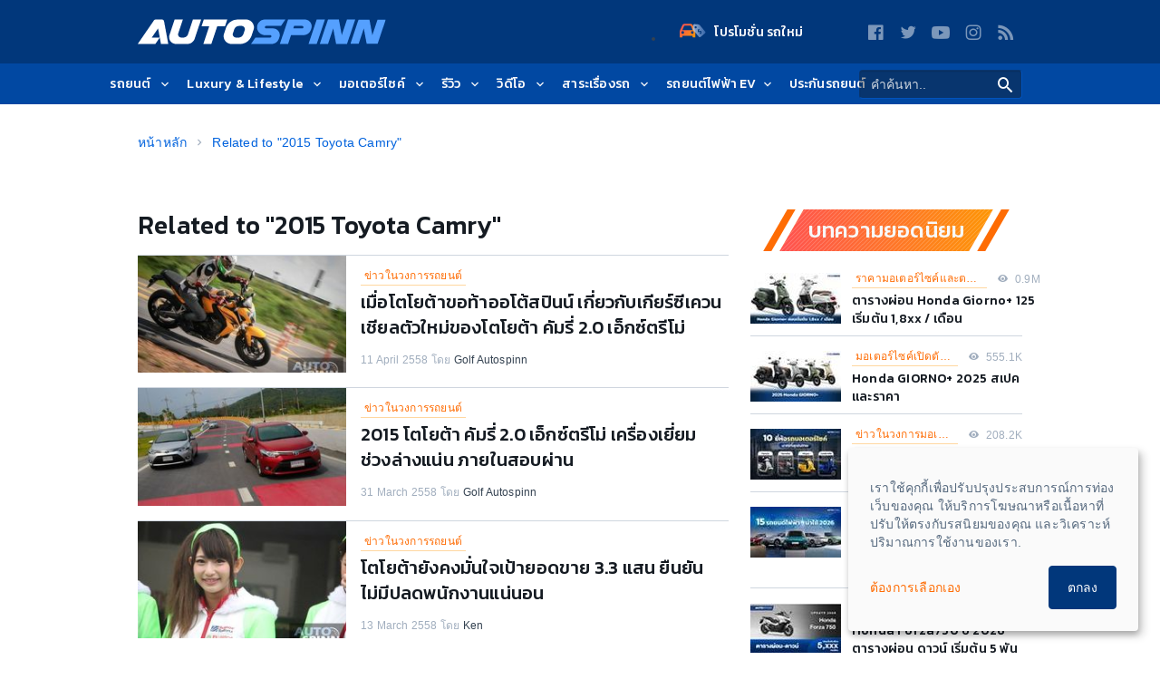

--- FILE ---
content_type: text/html; charset=UTF-8
request_url: https://www.autospinn.com/tag/2015-toyota-camry
body_size: 35730
content:
    <!doctype html>
    <html class="no-js" lang="th">
    <head>
            <!--- Google Analytics -->
    <script>
        (function (w, d, s, l, i) {
            w[l] = w[l] || [];
            w[l].push({
                'gtm.start': new Date().getTime(),
                event: 'gtm.js'
            });
            var f = d.getElementsByTagName(s)[0],
                j = d.createElement(s),
                dl = l != 'dataLayer' ? '&l=' + l : '';
            j.async = true;
            j.src = '//www.googletagmanager.com/gtm.js?id=' + i + dl;
            f.parentNode.insertBefore(j, f);
        })(window, document, 'script', 'dataLayer', 'GTM-PPP3HS');
    </script>
    <!-- End Google Analytics -->
    
            <meta charset="UTF-8"/>
        <meta http-equiv="x-ua-compatible" content="ie=edge">
        <meta name="csrf-param" content="_csrf"/>
<meta name="csrf-token" content="eBTQuYVgLdjY4gKp2qQiZmTsj-8nrJMpyIAaxf9UraQiTbPvty1HqIq7M86x1EZWV4f_u33O6Wb-y2j1lRjC7A=="/>
        <title>หน้ารวม Tag 2015-toyota-camry ใน Autospinn.com</title>
        <script type="application/ld+json">[{"@context":"http://schema.org","@type":"WebSite","url":"https://www.autospinn.com/","potentialAction":{"@type":"SearchAction","target":"https://www.autospinn.com/?s={search_term}","query-input":"required name=search_term"}},{
"@context": "http://schema.org",
"@type": "Organization",
"name": "AutoSpinn.com",
"legalName": "Autospinn.com",
    "url": "https://www.autospinn.com/",
"logo": {
"@context": "http://schema.org",
"@type": "ImageObject",
"contentUrl": "https://autospinn.icarcdn.com/images/icon/180.png",
"url": "https://www.autospinn.com/tag/2015-toyota-camry"
},
"sameAs": [
"https://www.facebook.com/autospinn.fans","https://twitter.com/autospinn","https://www.youtube.com/user/autospinnchannel","https://www.instagram.com/autospinn_ig/","/xmlfeed"]
},{"@context":"http://schema.org","@type":["ItemList"],"additionalType":"NewsArticle","itemListOrder":"http://schema.org/ItemListOrderAscending","numberOfItems":11,"itemListElement":[{"@type":"ListItem","position":1,"item":{"@context":"http://schema.org","@type":"NewsArticle","mainEntityOfPage":"https://www.autospinn.com/2015/04/toyota-sequential-gearbox-for-camry-20-extremo","headline":"เมื่อโตโยต้าขอท้าออโต้สปินน์ เกี่ยวกับเกียร์ซีเควนเชียลตัวใหม่ของโตโยต้า คัมรี่ 2.0 เอ็กซ์ตรีโม่","datePublished":"2015-04-10T20:00:37+07:00","dateModified":"2015-04-10T19:39:26+07:00","description":"หลังจากที่เราได้ไปร่วมทดลองขับรถยนต์โตโยต้า คัมรี่ รุ่นใหม่กันมาก่อนหน้านี้ และพบว่าการตอบสนองของเกียร์รุ่นใหม่นั้นมีปัญหาเล็กน้อย ...","articleSection":"Internet","author":{"@type":"Person","name":"Golf Autospinn "},"url":"https://www.autospinn.com/tag/2015-toyota-camry#article_34695","thumbnailUrl":"https://img1.icarcdn.com/59643/main-m_toyota-sequential-gearbox-for-camry-20-extremo_IMG_9817.jpg","publisher":{"@context":"http://schema.org","@type":"Organization","name":"AutoSpinn.com","legalName":"Autospinn.com","logo":{"@context":"http://schema.org","@type":"ImageObject","contentUrl":"https://autospinn.icarcdn.com/images/icon/180.png","url":"https://www.autospinn.com/tag/2015-toyota-camry"},"sameAs":["https://www.facebook.com/autospinn.fans","https://twitter.com/autospinn","https://www.youtube.com/user/autospinnchannel","https://www.instagram.com/autospinn_ig/","/xmlfeed"]},"image":{"@type":"ImageObject","url":"https://img1.icarcdn.com/59643/main-m_toyota-sequential-gearbox-for-camry-20-extremo_IMG_9817.jpg"}}},{"@type":"ListItem","position":2,"item":{"@context":"http://schema.org","@type":"NewsArticle","mainEntityOfPage":"https://www.autospinn.com/2015/03/test-2015-toyota-camry-20-extremo","headline":"2015 โตโยต้า คัมรี่ 2.0 เอ็กซ์ตรีโม่ เครื่องเยี่ยม ช่วงล่างแน่น ภายในสอบผ่าน","datePublished":"2015-03-31T10:30:31+07:00","dateModified":"2020-12-14T10:06:39+07:00","description":"หลังเปิดตัวอย่างเป็นทางการไปไม่นาน โตโยต้า ประเทศไทย ก็ได้ฤกษ์เชิญสื่อมวลชนมาร่วมทดสอบรถยนต์รุ่นใหม่ ซึ่งออโต้สปินน์ได้จับคู่กับเจ้า 2015 โตโยต้า คัมรี่ 2.0 เอ็กซ์ตรีโม่ ซึ่งมาพร้อมเครื่องยนต์ใหม่ เกียร์ใหม่ ...","articleSection":"Internet","author":{"@type":"Person","name":"Golf Autospinn "},"url":"https://www.autospinn.com/tag/2015-toyota-camry#article_34620","thumbnailUrl":"https://img1.icarcdn.com/02643/main-m_test-2015-toyota-camry-20-extremo_IMG_9827.jpg","publisher":{"@context":"http://schema.org","@type":"Organization","name":"AutoSpinn.com","legalName":"Autospinn.com","logo":{"@context":"http://schema.org","@type":"ImageObject","contentUrl":"https://autospinn.icarcdn.com/images/icon/180.png","url":"https://www.autospinn.com/tag/2015-toyota-camry"},"sameAs":["https://www.facebook.com/autospinn.fans","https://twitter.com/autospinn","https://www.youtube.com/user/autospinnchannel","https://www.instagram.com/autospinn_ig/","/xmlfeed"]},"image":{"@type":"ImageObject","url":"https://img1.icarcdn.com/02643/main-m_test-2015-toyota-camry-20-extremo_IMG_9827.jpg"}}},{"@type":"ListItem","position":3,"item":{"@context":"http://schema.org","@type":"NewsArticle","mainEntityOfPage":"https://www.autospinn.com/2015/03/toyota-forecast-2015","headline":"โตโยต้ายังคงมั่นใจเป้ายอดขาย 3.3 แสน ยืนยันไม่มีปลดพนักงานแน่นอน","datePublished":"2015-03-12T17:29:57+07:00","dateModified":"2015-03-12T18:36:44+07:00","description":"ถึงแม้เศรษฐกิจจะยังไม่ฟื้นตัวและยังเอาแน่เอานอนไม่ได้ แต่ทางผู้บริหารยังคงยืนยันเป้ายอดขายเดิมจากงานแถลงนโยบายเมื่อต้นปีที่ผ่านมา ที่ 3.3 แสนคันเคียวอิจิ ทานาดะ กรรมการผู้จัดการใหญ่ บริษัท โตโยต้า มอเตอร์ ประเทศไทย ...","articleSection":"Internet","author":{"@type":"Person","name":"Ken "},"url":"https://www.autospinn.com/tag/2015-toyota-camry#article_34470","thumbnailUrl":"https://img1.icarcdn.com/07443/main-m_toyota-forecast-2015_IMG_9673.jpg","publisher":{"@context":"http://schema.org","@type":"Organization","name":"AutoSpinn.com","legalName":"Autospinn.com","logo":{"@context":"http://schema.org","@type":"ImageObject","contentUrl":"https://autospinn.icarcdn.com/images/icon/180.png","url":"https://www.autospinn.com/tag/2015-toyota-camry"},"sameAs":["https://www.facebook.com/autospinn.fans","https://twitter.com/autospinn","https://www.youtube.com/user/autospinnchannel","https://www.instagram.com/autospinn_ig/","/xmlfeed"]},"image":{"@type":"ImageObject","url":"https://img1.icarcdn.com/07443/main-m_toyota-forecast-2015_IMG_9673.jpg"}}},{"@type":"ListItem","position":4,"item":{"@context":"http://schema.org","@type":"NewsArticle","mainEntityOfPage":"https://www.autospinn.com/2015/03/video-toyota-camry-2015-launch","headline":"ชมวีดีโอจากงานเปิดตัว Toyota Camry บิ๊กไมเนอร์เชนจ์ลุยตลาดมิดไซส์ซีดาน","datePublished":"2015-03-11T17:59:16+07:00","dateModified":"2015-03-11T18:04:31+07:00","description":"ชมกันต่อเนื่องกันไปเลยสำหรับโตโยต้า คัมรี่โฉมใหม่ที่ได้รับการปรับบิ๊กไมเนอร์เชนจ์ อัพเกรดหน้าตาและเทคโนโลยีเพิ่มความสดใหม่ออกลุยตลาดรถซีดานขนาดกลาง ทีมงาน Autospinn เก็บวีดีโอจากงานเปิดตัวมาฝากกัน ไปชมกันได้เลย ...","articleSection":"Internet","author":{"@type":"Person","name":"Satapana "},"url":"https://www.autospinn.com/tag/2015-toyota-camry#article_34464","thumbnailUrl":"https://img5.icarcdn.com/46443/main-m_video-toyota-camry-2015-launch_All-New-Camry-launch_02.jpg","publisher":{"@context":"http://schema.org","@type":"Organization","name":"AutoSpinn.com","legalName":"Autospinn.com","logo":{"@context":"http://schema.org","@type":"ImageObject","contentUrl":"https://autospinn.icarcdn.com/images/icon/180.png","url":"https://www.autospinn.com/tag/2015-toyota-camry"},"sameAs":["https://www.facebook.com/autospinn.fans","https://twitter.com/autospinn","https://www.youtube.com/user/autospinnchannel","https://www.instagram.com/autospinn_ig/","/xmlfeed"]},"image":{"@type":"ImageObject","url":"https://img5.icarcdn.com/46443/main-m_video-toyota-camry-2015-launch_All-New-Camry-launch_02.jpg"}}},{"@type":"ListItem","position":5,"item":{"@context":"http://schema.org","@type":"NewsArticle","mainEntityOfPage":"https://www.autospinn.com/2015/03/honda-accoord-nissan-teana-toyota-camry-compare","headline":"เทียบกันปอนด์ต่อปอนด์ Honda Accord – Nissan Teana – Toyota Camry","datePublished":"2015-03-11T12:39:18+07:00","dateModified":"2015-03-11T12:49:25+07:00","description":"ถึงแม้ตลาดรถมิดไซส์ซีดานจะมีขนาดไม่ใหญ่มากนักเมื่อเปรียบเทียบกับรถกระบะหรือรถซับคอมแพกต์ แต่ก็ยังถือว่าน่าจับตามองอย่างยิ่ง เพราะหลายค่ายรถให้ความสำคัญและมีการแข่งขันกันดุเดือดพอสมควร โดยเฉพาะเมื่อล่าสุด โตโยต้า มอเตอร์ ...","articleSection":"Internet","author":{"@type":"Person","name":"Satapana "},"url":"https://www.autospinn.com/tag/2015-toyota-camry#article_34458","thumbnailUrl":"https://img4.icarcdn.com/85443/main-m_honda-accoord-nissan-teana-toyota-camry-compare_cover1.jpg","publisher":{"@context":"http://schema.org","@type":"Organization","name":"AutoSpinn.com","legalName":"Autospinn.com","logo":{"@context":"http://schema.org","@type":"ImageObject","contentUrl":"https://autospinn.icarcdn.com/images/icon/180.png","url":"https://www.autospinn.com/tag/2015-toyota-camry"},"sameAs":["https://www.facebook.com/autospinn.fans","https://twitter.com/autospinn","https://www.youtube.com/user/autospinnchannel","https://www.instagram.com/autospinn_ig/","/xmlfeed"]},"image":{"@type":"ImageObject","url":"https://img4.icarcdn.com/85443/main-m_honda-accoord-nissan-teana-toyota-camry-compare_cover1.jpg"}}},{"@type":"ListItem","position":6,"item":{"@context":"http://schema.org","@type":"NewsArticle","mainEntityOfPage":"https://www.autospinn.com/2015/03/5-thing-we-love-in-2015-toyota-camry","headline":"5 ความโดดเด่นของ Toyota Camry โฉมใหม่ปี 2015","datePublished":"2015-03-11T12:34:36+07:00","dateModified":"2015-03-11T12:35:37+07:00","description":"หลังจากที่ทางโตโยต้าได้ทำการเปิดตัวโฉมใหม่ของ โตโยต้า แคมรี รวมถึงแจ้งข้อมูลรายละเอียดต่างๆ ของตัวรถที่ปล่อยออกมาให้เลือกมากถึง 6 รุ่นกันไปเป็นที่เรียบร้อยแล้ว เราก็ได้นำภาพสดๆ จากในงานที่เจาะลึกถึงรายละเอียดต่างๆ ...","articleSection":"Internet","author":{"@type":"Person","name":"Ken "},"url":"https://www.autospinn.com/tag/2015-toyota-camry#article_34457","thumbnailUrl":"https://img3.icarcdn.com/75443/main-m_5-thing-we-love-in-2015-toyota-camry_IMG_9646.jpg","publisher":{"@context":"http://schema.org","@type":"Organization","name":"AutoSpinn.com","legalName":"Autospinn.com","logo":{"@context":"http://schema.org","@type":"ImageObject","contentUrl":"https://autospinn.icarcdn.com/images/icon/180.png","url":"https://www.autospinn.com/tag/2015-toyota-camry"},"sameAs":["https://www.facebook.com/autospinn.fans","https://twitter.com/autospinn","https://www.youtube.com/user/autospinnchannel","https://www.instagram.com/autospinn_ig/","/xmlfeed"]},"image":{"@type":"ImageObject","url":"https://img3.icarcdn.com/75443/main-m_5-thing-we-love-in-2015-toyota-camry_IMG_9646.jpg"}}},{"@type":"ListItem","position":7,"item":{"@context":"http://schema.org","@type":"NewsArticle","mainEntityOfPage":"https://www.autospinn.com/2015/03/gallery-2015-toyota-camry","headline":"2015 Toyota Camry ใหม่หมดหัวจรดท้าย ","datePublished":"2015-03-11T11:32:12+07:00","dateModified":"2020-12-15T07:46:57+07:00","description":"หลังจากที่เราได้ทราบรายละเอียดจากงานเปิดตัว ออลนิว โตโยต้า แคมรี่กันไปเป็นที่เรียบร้อยแล้ว เรียกได้ว่าไมเนอร์เชนจ์อย่างกับเมเจอร์เชนจ์เลยทีเดียว ก็เล่นเปลี่ยน ปรับปรุง และเพิ่มเติมกันซะชุดใหญ่คราวนี้นอกจากแคมรี่จะมีรุ่น ...","articleSection":"Internet","author":{"@type":"Person","name":"Ken "},"url":"https://www.autospinn.com/tag/2015-toyota-camry#article_34456","thumbnailUrl":"https://img2.icarcdn.com/65443/main-m_gallery-2015-toyota-camry_IMG_9715.jpg","publisher":{"@context":"http://schema.org","@type":"Organization","name":"AutoSpinn.com","legalName":"Autospinn.com","logo":{"@context":"http://schema.org","@type":"ImageObject","contentUrl":"https://autospinn.icarcdn.com/images/icon/180.png","url":"https://www.autospinn.com/tag/2015-toyota-camry"},"sameAs":["https://www.facebook.com/autospinn.fans","https://twitter.com/autospinn","https://www.youtube.com/user/autospinnchannel","https://www.instagram.com/autospinn_ig/","/xmlfeed"]},"image":{"@type":"ImageObject","url":"https://img2.icarcdn.com/65443/main-m_gallery-2015-toyota-camry_IMG_9715.jpg"}}},{"@type":"ListItem","position":8,"item":{"@context":"http://schema.org","@type":"NewsArticle","mainEntityOfPage":"https://www.autospinn.com/2015/03/2015-toyota-camry-big-minorchange-thailand","headline":"เปิดตัวแล้ว Toyota Camry ปรับไมเนอร์เชนจ์ครั้งใหญ่ เสริมอ็อปชั่นเพียบ","datePublished":"2015-03-11T10:53:44+07:00","dateModified":"2015-03-11T10:59:31+07:00","description":"โตโยต้า มอเตอร์ ประเทศไทยประกาศเปิดตัวโตโยต้า คัมรี่ (Toyota Camry) โฉมบิ๊กไมเนอร์เชนจ์ที่ได้รับการอัพเกรดหน้าตาและเทคโนโลยีเพิ่มความสดใหม่ออกลุยตลาดรถซีดานขนาดกลาง คัมรี่ใหม่แบ่งออกเป็น 6 รุ่นย่อย คือ 2.5L Hybrid ...","articleSection":"Internet","author":{"@type":"Person","name":"Satapana "},"url":"https://www.autospinn.com/tag/2015-toyota-camry#article_34455","thumbnailUrl":"https://img1.icarcdn.com/55443/main-m_2015-toyota-camry-big-minorchange-thailand_G_Camry_Perform_Hybird_20_CMYK.jpg","publisher":{"@context":"http://schema.org","@type":"Organization","name":"AutoSpinn.com","legalName":"Autospinn.com","logo":{"@context":"http://schema.org","@type":"ImageObject","contentUrl":"https://autospinn.icarcdn.com/images/icon/180.png","url":"https://www.autospinn.com/tag/2015-toyota-camry"},"sameAs":["https://www.facebook.com/autospinn.fans","https://twitter.com/autospinn","https://www.youtube.com/user/autospinnchannel","https://www.instagram.com/autospinn_ig/","/xmlfeed"]},"image":{"@type":"ImageObject","url":"https://img1.icarcdn.com/55443/main-m_2015-toyota-camry-big-minorchange-thailand_G_Camry_Perform_Hybird_20_CMYK.jpg"}}},{"@type":"ListItem","position":9,"item":{"@context":"http://schema.org","@type":"NewsArticle","mainEntityOfPage":"https://www.autospinn.com/2015/03/2015-toyota-camry-facelift-thai","headline":"2015 Toyota Camry ไมเนอร์เชนจ์เตรียมเปิดตัวในเมืองไทยวันพุธนี้","datePublished":"2015-03-09T08:50:02+07:00","dateModified":"2015-04-10T10:54:02+07:00","description":"หลังจากเผยโฉมครั้งแรกที่งานมอสโก มอเตอร์โชว์เมื่อกลางปีที่แล้ว โตโยต้า มอเตอร์ ประเทศไทยเตรียมเปิดตัวโตโยต้า คัมรี่ใหม่ (2015 Toyota Camry) ออกสู่ตลาดเมืองไทยในวันพุธที่จะถึงนี้ (11 มีนาคม) ...","articleSection":"Internet","author":{"@type":"Person","name":"Satapana "},"url":"https://www.autospinn.com/tag/2015-toyota-camry#article_34437","thumbnailUrl":"https://img3.icarcdn.com/73443/main-m_2015-toyota-camry-facelift-thai_2015-Toyota-Camry-9_610-r.jpg","publisher":{"@context":"http://schema.org","@type":"Organization","name":"AutoSpinn.com","legalName":"Autospinn.com","logo":{"@context":"http://schema.org","@type":"ImageObject","contentUrl":"https://autospinn.icarcdn.com/images/icon/180.png","url":"https://www.autospinn.com/tag/2015-toyota-camry"},"sameAs":["https://www.facebook.com/autospinn.fans","https://twitter.com/autospinn","https://www.youtube.com/user/autospinnchannel","https://www.instagram.com/autospinn_ig/","/xmlfeed"]},"image":{"@type":"ImageObject","url":"https://img3.icarcdn.com/73443/main-m_2015-toyota-camry-facelift-thai_2015-Toyota-Camry-9_610-r.jpg"}}},{"@type":"ListItem","position":10,"item":{"@context":"http://schema.org","@type":"NewsArticle","mainEntityOfPage":"https://www.autospinn.com/2014/08/2015-toyota-camry-โตโยต้า-แคมรี่-facelift","headline":"ปรับไมเนอร์เชนจ์ 2015 Toyota Camry ","datePublished":"2014-08-27T12:30:29+07:00","dateModified":"2014-08-27T14:01:19+07:00","description":"หนึ่งในรถที่ถูกจับตามองมากที่สุดภายในงานมอสโก มอเตอร์โชว์ โดยเฉพาะจากแฟนชาวไทยคือ Toyota Camry ซึ่งเพิ่งถูกปรับโฉมไมเนอร์เชนจ์และเพิ่มเครื่องยนต์รุ่นใหม่ด้วย Toyota Camry ไมเนอร์เชนจ์ที่ออกทำตลาดรัสเซียเป็นสเปก ...","articleSection":"Internet","author":{"@type":"Person","name":"Satapana "},"url":"https://www.autospinn.com/tag/2015-toyota-camry#article_33040","thumbnailUrl":"https://img1.icarcdn.com/04033/main-m_2015-toyota-camry-โตโยต้า-แคมรี่-facelift_2015-Toyota-Camry-6-r.jpeg","publisher":{"@context":"http://schema.org","@type":"Organization","name":"AutoSpinn.com","legalName":"Autospinn.com","logo":{"@context":"http://schema.org","@type":"ImageObject","contentUrl":"https://autospinn.icarcdn.com/images/icon/180.png","url":"https://www.autospinn.com/tag/2015-toyota-camry"},"sameAs":["https://www.facebook.com/autospinn.fans","https://twitter.com/autospinn","https://www.youtube.com/user/autospinnchannel","https://www.instagram.com/autospinn_ig/","/xmlfeed"]},"image":{"@type":"ImageObject","url":"https://img1.icarcdn.com/04033/main-m_2015-toyota-camry-โตโยต้า-แคมรี่-facelift_2015-Toyota-Camry-6-r.jpeg"}}},{"@type":"ListItem","position":11,"item":{"@context":"http://schema.org","@type":"NewsArticle","mainEntityOfPage":"https://www.autospinn.com/2014/04/2015-toyota-camry-โตโยต้า-แคมรี่-revealed-in-the-us","headline":"สปอร์ตแฝงความหรู 2015 Toyota Camry บิ๊กไมเนอร์เชนจ์สเปกอเมริกา","datePublished":"2014-04-17T15:02:26+07:00","dateModified":"2014-04-17T12:03:17+07:00","description":"Toyota เผยโฉม 2015 Toyota Camry สเปกอเมริการุ่นปรับไมเนอร์เชนจ์ครั้งใหญ่ที่งานนิวยอร์ก ออโต้โชว์ ถือเป็นการเปลี่ยนแปลงที่เกือบเรียกว่าโมเดลเชนจ์เลยก็ว่าได้ Camry รุ่นปี 2015 ถูกเปลี่ยนชิ้นส่วนมากกว่า 2,000 ชิ้น ...","articleSection":"Internet","author":{"@type":"Person","name":"Satapana "},"url":"https://www.autospinn.com/tag/2015-toyota-camry#article_32043","thumbnailUrl":"https://img4.icarcdn.com/34023/main-m_2015-toyota-camry-โตโยต้า-แคมรี่-revealed-in-the-us_221696557979023370.jpg","publisher":{"@context":"http://schema.org","@type":"Organization","name":"AutoSpinn.com","legalName":"Autospinn.com","logo":{"@context":"http://schema.org","@type":"ImageObject","contentUrl":"https://autospinn.icarcdn.com/images/icon/180.png","url":"https://www.autospinn.com/tag/2015-toyota-camry"},"sameAs":["https://www.facebook.com/autospinn.fans","https://twitter.com/autospinn","https://www.youtube.com/user/autospinnchannel","https://www.instagram.com/autospinn_ig/","/xmlfeed"]},"image":{"@type":"ImageObject","url":"https://img4.icarcdn.com/34023/main-m_2015-toyota-camry-โตโยต้า-แคมรี่-revealed-in-the-us_221696557979023370.jpg"}}}]}]</script><meta name="robots" content="index, follow"/>
<meta name="theme-color" content="#01377b"/>
<meta name="twitter:card" content="summary"/>
<meta property="og:type" content="website"/>
<meta name="application-name" content="Autospinn.com"/>
<meta name="language" content="Thailand"/>
<meta property="fb:pages" content="315670301797729"/>
<meta property="og:locale" content="th_TH"/>
<meta property="og:site_name" content="Autospinn.com"/>
<meta name="twitter:site" content="@autospinn"/>
<meta name="twitter:creator" content="@autospinn"/>
<meta name="twitter:description" content="หน้าประเภทของข่าว  ใน Autospinn.com เว็บไซต์รีวิวรถยนต์ ข่าวรถยนต์ ทดสอบรถยนต์ รถยนต์ใหม่ มอเตอร์ไซค์ใหม่ ที่ใหญ่ที่สุดในประเทศไทย"/>
<meta property="og:description" content="หน้ารวม Tag 2015-toyota-camry ใน Autospinn.com เว็บไซต์รีวิวรถยนต์ ข่าวรถยนต์ ทดสอบรถยนต์ รถยนต์ใหม่ มอเตอร์ไซค์ใหม่ ที่ใหญ่ที่สุดในประเทศไทย"/>
<meta name="description" content="หน้ารวม Tag 2015-toyota-camry ใน Autospinn.com เว็บไซต์รีวิวรถยนต์ ข่าวรถยนต์ ทดสอบรถยนต์ รถยนต์ใหม่ มอเตอร์ไซค์ใหม่ ที่ใหญ่ที่สุดในประเทศไทย"/>
<meta name="msapplication-TileColor" content="#2D3A75"/>
<meta name="viewport" content="width=device-width, minimum-scale=1, initial-scale=1, user-scalable=no"/>
<meta name="twitter:title" content="Autospinn.com เว็บไซต์ข่าวสารรถยนต์ จักรยานยนต์ ที่ใหญ่ที่สุดในประเทศไทย"/>
<meta name="og:title" content="ข่าวรถยนต์ จักรยานยนต์ ข่าวรถ รีวิวรถ ราคารถใหม่ | Autospinn"/>
<meta property="og:image" content="https://autospinn.icarcdn.com/images/as-og-finalize.png"/>
<meta name="twitter:url" content="https://www.autospinn.com/tag/2015-toyota-camry"/>
<meta property="og:url" content="https://www.autospinn.com/tag/2015-toyota-camry"/>
<meta name="keywords" content="รวม tag ของข่าวที่เกี่ยวข้อง"/>
<meta name="twitter:title" content="หน้ารวม Tag 2015-toyota-camry ใน Autospinn.com"/>
<meta property="og:title" content="หน้ารวม Tag 2015-toyota-camry ใน Autospinn.com"/>
<meta name="ga:listings:type" content="tag"/>
<meta name="ga:listings:category" content=""/>
<meta name="ga:listings:tag" content="2015-toyota-camry"/>
<meta name="ga:listings:keyword" content=""/>
<meta name="ga:listings:article_type" content="all"/>
<link href="https://www.autospinn.com/tag/2015-toyota-camry" rel="canonical"/>
<link href="/tag/2015-toyota-camry" rel="alternate" hreflang="x-default"/>
<link href="https://autospinn.icarcdn.com/images/icon/180.png" rel="apple-touch-icon" sizes="180x180"/>
<link href="https://autospinn.icarcdn.com/images/icon/48.png" rel="icon" sizes="48x48"/>
<link href="https://autospinn.icarcdn.com/images/icon/32.png" rel="icon" sizes="32x32"/>
<link href="https://autospinn.icarcdn.com/images/icon/16.png" rel="icon" sizes="16x16"/>
<link href="/autospinn/manifest.json" rel="manifest"/>
<link href="https://autospinn.icarcdn.com/images/icon/safari.svg" rel="mask-icon" color="#2D3A75"/>
<link href="https://autospinn.icarcdn.com/images/icon/favicon.ico" rel="shortcut icon"/>
<link type="application/rss+xml" href="https://www.autospinn.com/feed.xml" title="RSS" rel="alternate"/>
<link href="https://autospinn.icarcdn.com/css/sites.a5d7d32f49463ab25f5f1.css" rel="stylesheet" defer="defer"/>
<script>
!function(){var t=document.createElement("script");t.src="https://www.icarasia.com/paths/paths.js",t.id="paths",t.async=!0,document.addEventListener("DOMContentLoaded",(function(n){document.body.appendChild(t)})),window.tmlPush=function(t){return void 0!==window.tml&&"function"==typeof window.tml.push&&"object"==typeof t&&window.tml.push(t)},window.gaPush=function(t){var n="object"==typeof t?Object.assign({},t):{};return n.t="ga",window.tmlPush(n),void 0!==window.dataLayer&&"function"==typeof window.dataLayer.push&&window.dataLayer.push(t)}}();

window.params={};

window.params.contactLanguage={};</script>            </head>

    <body
        class="theme  theme--light  theme--autospinn header-sticky-top">
            <!-- Google Tag Manager -->
        <noscript>
            <iframe src="//www.googletagmanager.com/ns.html?id=GTM-PPP3HS" height="0"
                    width="0" style="display:none;visibility:hidden"></iframe>
        </noscript>
        <!-- End Google Tag Manager -->
        
    <div class="svg-sprites" style="height: 0; width: 0; position: absolute; visibility: hidden;">
    <svg xmlns="http://www.w3.org/2000/svg" width="0" height="0">
        <!-- global defs -->
        <defs>
            <linearGradient x1="-1.11022302e-14%" y1="50%" x2="97.7080676%" y2="50%" id="linearGradient-1">
                <stop stop-color="#FF5151" offset="0%"></stop>
                <stop stop-color="#FE9604" offset="100%"></stop>
            </linearGradient>
            <linearGradient x1="-1.11022302e-14%" y1="50%" x2="100%" y2="50%" id="linearGradient-2">
                <stop stop-color="#8ECEFF" offset="0%"></stop>
                <stop stop-color="#55A0FE" offset="100%"></stop>
            </linearGradient>
        </defs>
        <defs>
            <circle id="play-circle" cx="20" cy="20" r="20"></circle>
        </defs>
        <defs>
            <linearGradient id="icon_newcars-a" x1="100%" x2="6.722%" y1="92.798%" y2="22.275%">
                <stop offset="0%" stop-color="#FA9606"/>
                <stop offset="100%" stop-color="#F9544F"/>
            </linearGradient>
            <linearGradient id="icon_newcars-b" x1="61.379%" x2="35.425%" y1="141.558%" y2="-49.044%">
                <stop offset="0%" stop-color="#0B48A2"/>
                <stop offset="100%" stop-color="#FFF"/>
            </linearGradient>
        </defs>
        <!--  symbol sprites declaration -->
        <symbol id="svg-forum-icon" viewBox="0 0 25 18">
            <path
                d="M13.516106,13.9378571 L7.48817972,13.9378571 L4.27292627,17.2351843 C3.87513825,17.5646774 3.53725806,17.546106 3.53725806,16.7864747 L3.59417051,13.9378571 L1.46085253,13.9378571 C0.653894009,13.9378571 -0.000299539171,13.2836636 -0.000299539171,12.4773041 L-0.000299539171,5.8790553 C-0.000299539171,5.07209677 0.653894009,4.41790323 1.46085253,4.41790323 L13.516106,4.41790323 C14.3230645,4.41790323 14.976659,5.07209677 14.976659,5.8790553 L14.976659,12.4773041 C14.976659,13.2836636 14.3230645,13.9378571 13.516106,13.9378571"
                id="Fill-1" fill="url(#linearGradient-1)"/>
            <path
                d="M11.1958756,10.1187327 L17.2238018,10.1187327 L20.4390553,13.4160599 C20.8368433,13.745553 21.1747235,13.7269816 21.1747235,12.9673502 L21.1178111,10.1187327 L23.251129,10.1187327 C24.0580876,10.1187327 24.7122811,9.46453917 24.7122811,8.65817972 L24.7122811,2.05993088 C24.7122811,1.25297235 24.0580876,0.598778802 23.251129,0.598778802 L11.1958756,0.598778802 C10.3889171,0.598778802 9.73532258,1.25297235 9.73532258,2.05993088 L9.73532258,8.65817972 C9.73532258,9.46453917 10.3889171,10.1187327 11.1958756,10.1187327"
                id="Fill-4" fill="url(#linearGradient-2)"/>
            <path
                d="M13.516106,4.41808295 L9.7347235,4.41808295 L9.7347235,8.65776037 C9.7347235,9.46471889 10.3889171,10.1189124 11.1958756,10.1189124 L14.976659,10.1189124 L14.976659,5.87863594 C14.976659,5.0722765 14.3230645,4.41808295 13.516106,4.41808295"
                id="Fill-7" fill="#FFFFFF"/>
        </symbol>
        <symbol id="svg-icon-play" viewBox="0 0 40 40">
            <g id="Hi-Fidelity" stroke="none" stroke-width="1" fill="none" fill-rule="evenodd">
                <g id="Artboard-2" transform="translate(-19.000000, -16.000000)">
                    <g id="play-icon-copy-7" transform="translate(19.000000, 16.000000)">
                        <g id="Oval">
                            <use fill-opacity="0.6" fill="#151B22" fill-rule="evenodd" xlink:href="#play-circle"></use>
                            <circle stroke="#F7F8FA" stroke-width="2" cx="20" cy="20" r="19"></circle>
                        </g>
                        <polygon id="Triangle" fill="#F7F8FA"
                                 points="29.1428571 20.6153846 15.4285714 30.3296703 15.4285714 10.9010989"></polygon>
                    </g>
                </g>
            </g>
        </symbol>
        <symbol id="svg-concept-car" viewBox="0 0 60 25">
            <path d="M40.7,14.6c-7.3,0.3-18.2,0.7-19,0.5c-0.6-0.1-2.3-1.6-3.3-2.6l-0.7,0.7c0.4,0.4,2.7,2.6,3.7,2.9c0.2,0,0.8,0.1,1.6,0.1
                c4.3,0,15.4-0.4,18-0.5l0.4,0l0.1-0.4c0.9-3.7,5.1-5.1,5.2-5.1l-0.3-0.9C46.2,9.2,41.9,10.7,40.7,14.6z"/>
            <path d="M57.5,11.6C57.2,11.1,56,10.2,54,9c-1.8-1.1-7-3.7-15.2-4.2c-5.5-0.4-8.6,1-11.2,2.2c-0.7,0.3-1.3,0.6-1.9,0.8
                c-1.9,0.7-4,0.6-6.2,0.4c-1-0.1-2-0.1-3-0.1c-4.1,0-6.2,1-8.3,1.9c-0.5,0.2-1,0.4-1.6,0.7c-0.7,0.3-1.4,0.5-1.9,0.6
                c-0.8,0.2-1.5,0.9-1.7,1.7c-0.6,2.2-0.6,2.8-0.6,2.9c0,1.2,0.9,2.7,2.5,3.4C6,19.7,7.1,20,9.5,20c0,0,0,0,0,0
                c0.8,0.8,1.9,1.2,3.2,1.2c1.4,0,2.7-0.7,3.6-1.7c6.4-0.4,21.1-0.6,28.5-0.7c0.8,1.4,2.3,2.4,4.1,2.4c1.8,0,3.4-1.1,4.2-2.6l1.8-1.1
                c0.1-0.1,0.3-0.2,0.3-0.4l0.7-2.4l0.7-0.5c0.1-0.1,0.2-0.2,0.2-0.3l0.7-1.7C57.6,12,57.6,11.8,57.5,11.6z M12.7,19.8
                c-1.8,0-3.2-1.4-3.2-3.2c0-1.8,1.4-3.2,3.2-3.2s3.2,1.4,3.2,3.2C15.9,18.4,14.5,19.8,12.7,19.8z M48.9,19.8c-1.8,0-3.2-1.4-3.2-3.2
                c0-1.8,1.4-3.2,3.2-3.2s3.2,1.4,3.2,3.2C52.1,18.4,50.7,19.8,48.9,19.8z M55.5,13.2l-0.7,0.5c-0.1,0.1-0.2,0.2-0.3,0.4l-0.7,2.4
                l-0.2,0.1c0-2.6-2.1-4.7-4.7-4.7c-2.6,0-4.7,2.1-4.7,4.7c0,0.3,0,0.5,0.1,0.8c-7.2,0.1-20.4,0.3-27.1,0.7c0.2-0.5,0.3-0.9,0.3-1.5
                c0-2.6-2.1-4.7-4.7-4.7S8,14,8,16.6c0,0.7,0.2,1.3,0.4,1.9c-1.4-0.1-2.2-0.3-2.8-0.6C4.5,17.4,4,16.4,4,15.8c0-0.1,0-0.7,0.5-2.6
                c0.1-0.3,0.3-0.5,0.6-0.6c0.6-0.2,1.3-0.4,2-0.7c0.6-0.2,1.1-0.4,1.7-0.7c2-0.9,4-1.7,7.7-1.7c0.1,0,0.2,0,0.2,0
                c0.9,0,1.8,0.1,2.6,0.1c1.7,0.1,3.4,0.2,5.1-0.1l0,0c0.1,0,2.1,0.3,5.2,0.3c2.7,0,6.4-0.2,10.4-1.2l-0.2-1C34.4,9,29.7,9,27,8.8
                c0.4-0.2,0.8-0.4,1.3-0.5c2.5-1.1,5.3-2.4,10.5-2c7.8,0.5,12.8,3,14.5,4c1.6,1,2.4,1.5,2.7,1.8L55.5,13.2z"/>
        </symbol>
        <symbol id="svg-vans" viewBox="0 0 60 25">
            <path d="M40.7,39.6c-7.3,0.3-18.2,0.7-19,0.5c-0.6-0.1-2.3-1.6-3.3-2.6l-0.7,0.7c0.4,0.4,2.7,2.6,3.7,2.9c0.2,0,0.8,0.1,1.6,0.1
                c4.3,0,15.4-0.4,18-0.5l0.4,0l0.1-0.4c0.9-3.7,5.1-5.1,5.2-5.1l-0.3-0.9C46.2,34.1,41.9,35.6,40.7,39.6z"/>
            <path d="M57.5,36.6c-0.2-0.5-1.5-1.4-3.5-2.6c-1.8-1.1-7-3.7-15.2-4.2c-5.5-0.4-8.6,1-11.2,2.2c-0.7,0.3-1.3,0.6-1.9,0.8
                c-1.9,0.7-4,0.6-6.2,0.4c-1-0.1-2-0.1-3-0.1c-4.1,0-6.2,1-8.3,1.9c-0.5,0.2-1,0.4-1.6,0.7c-0.7,0.3-1.4,0.5-1.9,0.6
                c-0.8,0.2-1.5,0.9-1.7,1.7c-0.6,2.2-0.6,2.8-0.6,2.9c0,1.2,0.9,2.7,2.5,3.4C6,44.6,7.1,45,9.5,45c0,0,0,0,0,0
                c0.8,0.8,1.9,1.2,3.2,1.2c1.4,0,2.7-0.7,3.6-1.7c6.4-0.4,21.1-0.6,28.5-0.7c0.8,1.4,2.3,2.4,4.1,2.4c1.8,0,3.4-1.1,4.2-2.6l1.8-1.1
                c0.1-0.1,0.3-0.2,0.3-0.4l0.7-2.4l0.7-0.5c0.1-0.1,0.2-0.2,0.2-0.3l0.7-1.7C57.6,37,57.6,36.7,57.5,36.6z M12.7,44.7
                c-1.8,0-3.2-1.4-3.2-3.2c0-1.8,1.4-3.2,3.2-3.2s3.2,1.4,3.2,3.2C15.9,43.3,14.5,44.7,12.7,44.7z M48.9,44.7c-1.8,0-3.2-1.4-3.2-3.2
                c0-1.8,1.4-3.2,3.2-3.2s3.2,1.4,3.2,3.2C52.1,43.3,50.7,44.7,48.9,44.7z M55.5,38.1l-0.7,0.5c-0.1,0.1-0.2,0.2-0.3,0.4l-0.7,2.4
                l-0.2,0.1c0-2.6-2.1-4.7-4.7-4.7c-2.6,0-4.7,2.1-4.7,4.7c0,0.3,0,0.5,0.1,0.8c-7.2,0.1-20.4,0.3-27.1,0.7c0.2-0.5,0.3-0.9,0.3-1.5
                c0-2.6-2.1-4.7-4.7-4.7S8,38.9,8,41.5c0,0.7,0.2,1.3,0.4,1.9c-1.4-0.1-2.2-0.3-2.8-0.6C4.5,42.3,4,41.3,4,40.8c0-0.1,0-0.7,0.5-2.6
                c0.1-0.3,0.3-0.5,0.6-0.6c0.6-0.2,1.3-0.4,2-0.7c0.6-0.2,1.1-0.4,1.7-0.7c2-0.9,4-1.7,7.7-1.7c0.1,0,0.2,0,0.2,0
                c0.9,0,1.8,0.1,2.6,0.1c1.7,0.1,3.4,0.2,5.1-0.1l0,0c0.1,0,2.1,0.3,5.2,0.3c2.7,0,6.4-0.2,10.4-1.2l-0.2-1
                c-5.4,1.2-10.2,1.2-12.9,1c0.4-0.2,0.8-0.4,1.3-0.5c2.5-1.1,5.3-2.4,10.5-2c7.8,0.5,12.8,3,14.5,4c1.6,1,2.4,1.5,2.7,1.8L55.5,38.1
                z"/>
            <path d="M18.6,9.7c-0.3,0-0.5-0.2-0.5-0.5c0-0.3,0.2-0.5,0.5-0.5l33-1.7c0.3,0,0.5,0.2,0.5,0.5c0,0.3-0.2,0.5-0.5,0.5L18.6,9.7
                C18.6,9.7,18.6,9.7,18.6,9.7z"/>
            <path d="M57.5,16.3c0-0.2-0.1-0.3-0.1-0.4c-0.1-0.5-0.3-0.8-0.4-1c-0.2-0.3-0.3-0.5-0.3-0.9c-0.1-0.5,0-1.6,0.1-2.6
                    c0.1-1.3,0.1-2.2,0.1-2.6c-0.2-1-2.2-5.4-2.3-5.7c-0.2-0.5-0.8-1.5-2.4-1.7C50.8,1.2,28.7,1,26.7,1.2c-2,0.2-4.1,0.4-6,0.9
                    c-0.7,0.2-2.3,1.3-5,3c-1.7,1.1-3.7,2.4-4.3,2.6c-0.3,0.1-0.7,0.3-1.2,0.4c-2.8,1-5.2,1.9-6,2.8c-0.8,0.9-1.5,2.7-1.6,2.9
                    C2.3,15,2.3,16.3,2.4,17c0,0.6,0.1,0.9,0.3,1.4l0.1,0.5c0.4,1.4,2.3,1.7,3.8,1.9c0.7,1.9,2.6,3.2,4.7,3.2c2.1,0,4-1.3,4.7-3.2
                    c8.1-0.1,19.4-0.2,25.9-0.3c0.7,2,2.5,3.5,4.8,3.5c2.3,0,4.2-1.6,4.8-3.7c1.6,0,3.1-0.1,3.5-0.2c0.5-0.1,1.7-0.4,2.4-1.3
                    C57.8,18.1,57.6,17.1,57.5,16.3z M11.3,22.4c-2,0-3.5-1.6-3.5-3.5s1.6-3.5,3.5-3.5s3.5,1.6,3.5,3.5S13.2,22.4,11.3,22.4z
                     M46.6,22.4c-2,0-3.5-1.6-3.5-3.5s1.6-3.5,3.5-3.5s3.5,1.6,3.5,3.5S48.6,22.4,46.6,22.4z M56.1,17.9c-0.2,0.3-0.8,0.6-1.4,0.7
                    c-0.2,0-1.4,0.1-3,0.1c-0.1-2.7-2.3-4.9-5-4.9c-2.8,0-5,2.3-5,5c0,0,0,0,0,0.1c-8,0.1-18.1,0.2-25.3,0.3c0-0.1,0-0.2,0-0.3
                    c0-2.8-2.3-5-5-5s-5,2.3-5,5c0,0.1,0,0.2,0,0.3c-1.7-0.2-2-0.7-2-0.8l-0.2-0.5c-0.1-0.5-0.2-0.7-0.2-1c0-0.4-0.1-1.6,0.2-2.5
                    c0.2-0.5,0.8-1.8,1.3-2.4c0.6-0.6,3.8-1.8,5.3-2.4c0.5-0.2,0.9-0.3,1.2-0.5c0.7-0.3,2.2-1.2,4.6-2.8c1.7-1.1,3-2.2,4.6-2.8
                    c1.1-0.4,3.7-0.7,5.7-0.9c0.6-0.1,2.9-0.1,5.8-0.1c7.2,0,18.5,0.1,19.2,0.2c0.8,0.1,1,0.5,1.2,0.9c0.4,0.7,2.1,4.6,2.2,5.2
                    c0,0.3,0,1.4-0.1,2.3c-0.1,1.2-0.1,2.3-0.1,2.9c0.1,0.7,0.3,1.2,0.5,1.5c0.1,0.2,0.2,0.3,0.2,0.5c0,0.2,0.1,0.3,0.1,0.5
                    C56.1,16.9,56.2,17.7,56.1,17.9z"/>
        </symbol>
        <symbol id="svg-hybrid" viewBox="0 0 60 25">
            <path d="M56.1,13.4L55,11.9c-0.1-0.2-0.2-0.4-0.3-0.7c-0.2-0.7-0.3-1.4,0-2.1l0.4-1.4c0.1-0.2,0-0.4-0.1-0.6
                c-0.1-0.2-0.3-0.3-0.5-0.3c-0.7-0.1-2.2-0.5-3.9-1c-2.3-0.6-5.1-1.4-7.9-2c-4.9-1-9.2-1-14.9,0c-3.3,0.6-6.3,1.9-8.9,3
                c-1.6,0.7-3,1.3-4.1,1.6c-0.8,0.2-7.9,2.1-9.9,3.7c-1.6,1.3-1.3,3.8-1.2,4.8l0,0.2c0.1,0.5-0.1,1.1-0.1,1.1
                c-0.1,0.4,0.1,0.7,0.5,0.8c2.3,0.9,5.6,1.1,6.2,1.1c0.8,1.2,2.2,2,3.8,2c1.6,0,3-0.8,3.8-2l25.1,0c0.8,1.2,2.2,2,3.8,2
                c1.6,0,3-0.8,3.8-2l3.7-0.6c0.3,0,0.5-0.2,0.6-0.4c0.1-0.2,0.8-0.7,1.4-1.1c0.2-0.1,0.3-0.3,0.3-0.5l0.3-1.9
                C56.7,14.7,56.5,14,56.1,13.4z M27.9,5.2c5.5-0.9,9.7-0.9,14.4,0c1.1,0.2,2.1,0.5,3.1,0.7L47,8.4l-4.3-0.1c-0.8,0-16.4-0.1-23.7,0
                c0.1,0,0.2-0.1,0.3-0.1C21.9,7,24.8,5.7,27.9,5.2z M13.9,20.5c-1.7,0-3.1-1.4-3.1-3.1s1.4-3.1,3.1-3.1s3.1,1.4,3.1,3.1
                S15.6,20.5,13.9,20.5z M46.6,20.5c-1.7,0-3.1-1.4-3.1-3.1s1.4-3.1,3.1-3.1s3.1,1.4,3.1,3.1S48.3,20.5,46.6,20.5z M54.9,16.8
                c-0.5,0.3-1,0.8-1.4,1.2l-2.5,0.4c0.1-0.3,0.1-0.6,0.1-0.9c0-2.5-2-4.6-4.6-4.6s-4.6,2-4.6,4.6c0,0.4,0.1,0.7,0.1,1.1l-23.8,0
                c0.1-0.3,0.1-0.7,0.1-1c0-2.5-2-4.6-4.6-4.6s-4.6,2-4.6,4.6c0,0.3,0,0.7,0.1,1c-1-0.1-2.9-0.2-4.5-0.7c0-0.3,0-0.6,0-0.9l0-0.2
                c-0.1-0.7-0.3-2.6,0.6-3.4c1.2-0.9,5.6-2.4,9.3-3.4c0.5-0.1,1-0.3,1.5-0.5c3.9-0.2,19.8-0.1,26.2,0l5.2,0.1c0.2,0,0.4-0.1,0.4-0.3
                s0.1-0.4,0-0.5l-1.5-2.4c1.2,0.3,2.3,0.6,3.3,0.9c1.3,0.4,2.5,0.7,3.3,0.9l-0.2,0.6c-0.3,1-0.3,2.1,0.1,3.1c0.1,0.4,0.3,0.7,0.4,1
                c0,0,0,0.1,0.1,0.1l1.2,1.6c0.2,0.3,0.3,0.6,0.2,0.9L54.9,16.8z"/>
        </symbol>
        <symbol id="svg-wagon" viewBox="0 0 60 25">
            <path d="M57.1,14.5c0-0.1-0.1-0.3-0.2-0.4c-0.2-0.2-0.5-0.5-0.6-0.6c0.1-2.1-0.1-3.3-0.5-4c-0.5-0.8-3.5-3.9-3.8-4.3
                C51.8,5.1,51.6,5,51.5,5c-0.2,0-0.6-0.1-1.1-0.1l0,0c-3.6-0.7-17.1-2.6-18-2.7c-0.3,0-1.4-0.1-2.9,0.2c-0.9,0.2-2.5,1.6-3.3,2.4
                c-0.1,0-0.2,0-0.3,0c-2.7,0.4-8.7,3.7-9.8,4.3c-3.2,0.2-8.7,1.8-10.5,2.3l-0.4,0.1c-1.3,0.4-2.2,2.4-2.4,2.8c0,0.1-0.1,0.2-0.1,0.3
                l-0.1,1.2c0,0.2,0.1,0.4,0.2,0.6l0.5,0.5l0,0.6L3,18.3c-0.1,0.4,0.1,0.7,0.4,0.9c1.6,0.7,4.1,0.9,6.1,1c0.8,1.4,2.3,2.3,4,2.3
                c1.7,0,3.2-0.9,4-2.3H41c0.8,1.4,2.3,2.3,4,2.3c1.8,0,3.4-1.1,4.2-2.6c2.4-0.2,4.8-0.4,5.4-0.5c1.3-0.2,1.9-0.9,2.4-1.4l0.1-0.1
                C57.6,17.2,57.4,15.6,57.1,14.5z M34.7,3.5c2,0.3,5,0.7,7.9,1.2c-2.7-0.1-5.6-0.1-8.2-0.1L34.7,3.5z M29.7,3.3
                c1.1-0.3,2-0.3,2.6-0.2c0.2,0,0.7,0.1,1.5,0.2l-0.3,1.2c-2,0-3.8,0-5.1,0.1c-0.2,0-0.4,0-0.5,0C28.5,4,29.2,3.4,29.7,3.3z
                 M13.5,20.9c-1.8,0-3.2-1.4-3.2-3.2s1.4-3.2,3.2-3.2c1.8,0,3.2,1.4,3.2,3.2S15.3,20.9,13.5,20.9z M45,20.9c-1.8,0-3.2-1.4-3.2-3.2
                s1.4-3.2,3.2-3.2c1.8,0,3.2,1.4,3.2,3.2S46.8,20.9,45,20.9z M55.9,16.9L55.9,16.9c-0.5,0.5-0.8,0.9-1.5,1c-0.5,0.1-2.6,0.2-4.8,0.4
                c0-0.2,0.1-0.4,0.1-0.5c0-2.6-2.1-4.7-4.7-4.7c-2.6,0-4.7,2.1-4.7,4.7c0,0.3,0,0.6,0.1,0.9l-22.3,0c0.1-0.3,0.1-0.6,0.1-0.9
                c0-2.6-2.1-4.7-4.7-4.7c-2.6,0-4.7,2.1-4.7,4.7c0,0.3,0,0.6,0.1,0.9c-1.5-0.1-3.1-0.3-4.3-0.6l0.1-0.3c0,0,0-0.1,0-0.1l0.1-1
                c0-0.2-0.1-0.4-0.2-0.6l-0.5-0.5l0-0.7c0.4-0.8,1-1.7,1.4-1.8L6,12.8c4.8-1.4,8.3-2.2,10.3-2.3c0.1,0,0.2,0,0.3-0.1
                c0.1,0,6.8-3.8,9.5-4.2c0.3,0,0.9-0.1,2.2-0.1c6-0.2,19.9,0.1,22.7,0.3c1.2,1.3,3.1,3.3,3.4,3.9c0.1,0.1,0.3,0.7,0.3,3.2l0,0.2
                c0,0.2,0,0.5,1,1.4C55.9,15.8,56,16.7,55.9,16.9z"/>
            <polygon points="40,9.7 20.8,10.1 20.8,11.1 40.1,10.7 49.9,8.7 49.7,7.7"/>
        </symbol>
        <symbol id="svg-sports" viewBox="0 0 60 25">
            <path d="M56.7,13.2L56,12.3l0.2-2.2c0.1-0.7-0.4-1.4-1.1-1.5c-1.3-0.3-4-1.2-6.3-1.9c-2.2-0.7-4-1.3-4.9-1.5
                c-2.2-0.5-5.5-1.1-8.5-1.2c-2.6-0.1-4.2,0.2-5.5,0.4c-0.3,0.1-0.6,0.1-0.9,0.2c-1.5,0.2-6,2.6-7.2,3.3c-1.2,0-7.1,0.1-9.7,0.4
                c-2.7,0.3-8.6,3-9.1,3.9c-0.1,0.2-0.4,0.7,0.5,3.6l-0.2,0.7c-0.1,0.3,0,0.6,0.2,0.8c0.1,0.1,0.8,0.8,1.6,1.1
                c0.4,0.2,2.1,0.5,4.1,0.7c1,1.3,2.5,2.1,4.2,2.1c1.7,0,3.2-0.8,4.2-2.1c3.2-0.2,8.8-0.5,13-0.5c3.1-0.1,8.1,0,11.4,0.1
                c0.9,1.5,2.6,2.5,4.5,2.5c2.3,0,4.2-1.4,5-3.5l3.8-0.7c0.5-0.1,1-0.5,1.1-1l0.4-1.2C57.1,14.3,57,13.7,56.7,13.2z M13.5,19.6
                c-2.1,0-3.9-1.7-3.9-3.9s1.7-3.9,3.9-3.9s3.9,1.7,3.9,3.9S15.6,19.6,13.5,19.6z M46.7,19.6c-2.1,0-3.9-1.7-3.9-3.9s1.7-3.9,3.9-3.9
                s3.9,1.7,3.9,3.9S48.8,19.6,46.7,19.6z M55.5,14.4l-0.3,1.1L52,16.1c0-0.1,0-0.2,0-0.3c0-3-2.4-5.4-5.4-5.4s-5.4,2.4-5.4,5.4
                c0,0.5,0.1,0.9,0.2,1.3c-3.3-0.1-7.9-0.1-10.8-0.1c-3.5,0.1-8.7,0.2-12.2,0.5c0.2-0.5,0.3-1.1,0.3-1.7c0-3-2.4-5.4-5.4-5.4
                s-5.4,2.4-5.4,5.4c0,0.6,0.1,1.1,0.3,1.6C7.1,17.2,6,17.1,5.8,17c-0.3-0.1-0.6-0.3-0.8-0.5L5.1,16c0.1-0.2,0.1-0.3,0-0.5
                c-0.3-1-0.6-2.2-0.7-2.7c0.9-0.6,5.4-2.8,7.9-3.1c2.5-0.3,8.4-0.4,9.6-0.4c0.1,0,0.1,0,0.2,0c2.6,0.3,5.3,0.4,7.8,0.4
                c5.7,0,10.2-0.5,10.3-0.5c0.3,0,0.5-0.3,0.4-0.6c0-0.3-0.3-0.5-0.6-0.4c-0.1,0-8.2,1-16.2,0.3c2.4-1.2,4.7-2.4,5.5-2.5
                c0.3,0,0.6-0.1,1-0.2c1.3-0.2,2.8-0.5,5.2-0.4c2.9,0.2,6.1,0.7,8.2,1.2c0.8,0.2,2.7,0.8,4.7,1.5c2.4,0.8,4.9,1.6,6.3,1.9l-0.2,2.1
                c0,0.3,0.1,0.7,0.2,1l0.7,0.9C55.5,14.1,55.5,14.3,55.5,14.4z"/>
        </symbol>
        <symbol id="svg-luxury-car" viewBox="0 0 60 25">
            <path d="M56.1,12.9c-0.1-0.1-0.2-0.2-0.3-0.3c0-3-0.1-3.2-0.3-3.4c-0.2-0.4-0.4-0.4-3.6-1c-0.9-0.1-1.8-0.3-2-0.4
            c-0.5-0.1-4.2-1.6-6.8-2.6l0-0.7c0-0.2-0.1-0.4-0.2-0.6c-0.2-0.2-0.4-0.2-0.6-0.2c0,0-3.1,0.5-3.6,0.6c-0.5,0.1-2.9,0.1-5.8,0.1
            c-2.2-0.1-4.5,0.2-6.9,0.9c-1.3,0.4-6.2,3.2-7.2,3.8c-1.2,0.1-8.6,0.8-10.3,1.1c-2.1,0.3-4.2,1.7-4.4,1.9c-0.6,0.4-0.5,1.1-0.4,1.4
            c0.1,0.2,0.1,0.3,0,0.4c-0.8,1.3-0.7,2.4-0.6,2.8c0,0.3,0,1.1,0.2,1.7c0.1,0.3,0.4,1.1,4,1.1c0.2,0,0.4,0,0.6,0h0.2
            c0.8,1.1,2.1,1.8,3.6,1.8s2.8-0.7,3.6-1.8h27c0.8,1.1,2.1,1.8,3.6,1.8c1.7,0,3.1-1,3.9-2.3l6-0.8c0.3,0,0.6-0.3,0.6-0.6
            c0.1-0.4,0.5-2.3,0.5-3C57,14,56.5,13.4,56.1,12.9z M11.7,19.8c-1.6,0-2.9-1.3-2.9-2.9c0-1.6,1.3-2.9,2.9-2.9s2.9,1.3,2.9,2.9
            C14.6,18.5,13.3,19.8,11.7,19.8z M45.9,19.8c-1.6,0-2.9-1.3-2.9-2.9c0-1.6,1.3-2.9,2.9-2.9c1.6,0,2.9,1.3,2.9,2.9
            C48.8,18.5,47.5,19.8,45.9,19.8z M55.1,16.7l-4.8,0.7c0-0.2,0-0.3,0-0.5c0-2.4-2-4.4-4.4-4.4c-2.4,0-4.4,2-4.4,4.4
            c0,0.4,0.1,0.7,0.2,1.1H16c0.1-0.3,0.2-0.7,0.2-1.1c0-2.4-2-4.4-4.4-4.4s-4.4,2-4.4,4.4c0,0.4,0.1,0.7,0.2,1.1
            c-1.2,0-2.4-0.1-2.8-0.3c-0.1-0.4-0.1-0.9-0.1-1.1c0-0.1,0-0.2,0-0.3c0,0-0.2-0.7,0.4-1.6c0.4-0.6,0.3-1.1,0.2-1.5
            c0.8-0.5,2.3-1.3,3.6-1.5c1.7-0.3,10.3-1.1,10.4-1.1c0.1,0,0.2,0,0.3-0.1c2.2-1.3,6.1-3.5,7-3.7c2.2-0.6,4.4-0.9,6.4-0.9
            c2.9,0.1,5.3,0,6-0.1c0.4,0,1.8-0.3,2.8-0.4l0,0.3c0,0.3,0.2,0.6,0.5,0.7c0.7,0.3,6.7,2.7,7.5,2.9c0.4,0.1,1.2,0.2,2.2,0.4
            c0.8,0.1,2,0.3,2.6,0.5c0,0.5,0.1,1.3,0.1,2.5c0,0.4,0.2,0.7,0.6,1.1c0.2,0.2,0.5,0.7,0.5,0.8C55.5,14.9,55.3,15.8,55.1,16.7z"/>
            <path d="M37.6,9.1L22.3,9.8c-0.3,0-0.5,0.2-0.5,0.5s0.3,0.5,0.5,0.5l14.2-0.6l-4.3,5.5c-0.2,0.2-0.1,0.5,0.1,0.7
            c0.1,0.1,0.2,0.1,0.3,0.1c0.1,0,0.3-0.1,0.4-0.2l5-6.3c0.1-0.2,0.1-0.4,0.1-0.5C38,9.2,37.8,9.1,37.6,9.1z"/>
        </symbol>
        <symbol id="svg-sedan" viewBox="0 0 60 25">
            <path d="M57.4,13.2c-0.4-0.4-0.7-1-0.7-1.2c0-0.7-0.1-3.4-0.1-3.5l0-0.7l-0.7,0c0,0-3.1-0.1-4.6-0.4c-0.9-0.2-3.1-1.1-4.7-1.7
            c-1.3-0.5-2.1-0.8-2.4-0.9c-0.8-0.2-5.6-1.2-7.9-1.4c-2.1-0.1-6.4,0.1-9.2,0.8c-1.6,0.4-4.4,1.8-6.6,2.9c-1.3,0.6-2.7,1.3-3.1,1.4
            c-0.6,0.2-3,0.5-5.3,0.8C9.8,9.7,7.6,10,6.5,10.2c-2.6,0.5-3.2,2.2-3.6,3.3c-0.3,0.9-0.1,2.1,0,2.7c-0.4,0.6-1,2-0.2,2.9
            c0.2,0.2,0.4,0.4,3.5,0.4c1,0,2.4,0,4.1-0.1c0.9,1.3,2.3,2.1,3.9,2.1c1.7,0,3.2-0.9,4-2.2l23-0.1c0.8,1.4,2.3,2.3,4.1,2.3
            c2,0,3.7-1.2,4.4-3l7.5-1.1l0.4-4L57.4,13.2z M14.3,20.1c-1.8,0-3.2-1.5-3.2-3.2c0-1.8,1.5-3.2,3.2-3.2c1.8,0,3.2,1.5,3.2,3.2
            C17.5,18.6,16.1,20.1,14.3,20.1z M45.3,20.1c-1.8,0-3.2-1.5-3.2-3.2c0-1.8,1.5-3.2,3.2-3.2c1.8,0,3.2,1.5,3.2,3.2
            C48.6,18.6,47.1,20.1,45.3,20.1z M55.8,16.2L50,17c0-0.1,0-0.1,0-0.2c0-2.6-2.1-4.7-4.7-4.7c-2.6,0-4.7,2.1-4.7,4.7
            c0,0.3,0,0.6,0.1,0.9l-21.8,0.1c0.1-0.3,0.1-0.7,0.1-1c0-2.6-2.1-4.7-4.7-4.7c-2.6,0-4.7,2.1-4.7,4.7c0,0.4,0.1,0.8,0.2,1.1
            C7,18,4.7,18,3.9,18c0-0.3,0.2-0.8,0.5-1.3l0.2-0.3l-0.1-0.3c-0.1-0.3-0.3-1.5-0.1-2.1C4.7,13,5,12.1,6.8,11.7
            c1-0.2,3.2-0.5,5.4-0.8c1.9-0.3,3.6-0.5,4.6-0.7c1,0,8.1-0.1,12-0.1c3.2,0,12.4-0.2,13.9-0.8l-0.4-0.9C41.3,8.8,33.5,9,28.8,9
            c-2.6,0-6.5,0.1-9.1,0.1C20,8.9,20.5,8.7,21,8.5c2.2-1.1,4.9-2.4,6.4-2.8C29.8,5,34,4.8,36.1,4.9c2.2,0.1,6.8,1.1,7.6,1.3
            C44,6.3,45,6.7,45.9,7.1c1.8,0.7,3.9,1.6,5,1.8c1.2,0.2,3.2,0.4,4.2,0.4c0,0.9,0.1,2.3,0.1,2.7c0,0.7,0.5,1.5,0.9,1.9L55.8,16.2z"/>
        </symbol>
        <symbol id="svg-mpv" viewBox="0 0 60 25">
            <path d="M55.5,12.6c0.1-0.6,0.3-2,0.3-2.5c0-0.2,0-0.7-2.1-5l0.5-0.6c0.4-0.2,0.6-0.5,0.6-0.9c0-0.7-0.8-0.9-1.1-1
            c-1.3-0.3-23.8-0.6-25-0.5c-0.9,0.1-5.2,0.5-6.1,1c-0.1,0.1-0.6,0.3-1.3,0.7c-2.2,1.2-8.9,4.7-9.7,4.9c-0.8,0.2-5.1,1.5-5.9,2.2
            c-0.2,0.2-0.8,0.7-1.1,3.1c0,0.2-0.1,0.3-0.2,0.5C4.3,14.7,4.1,15,4,15.4c-0.2,0.8,0,2.5,0.1,3.2c-0.2,0.5-0.4,1.2,0.1,1.7
            c0.2,0.2,0.4,0.4,5.6,0.4c0.8,1.1,2.1,1.8,3.5,1.8c1.5,0,2.8-0.7,3.6-1.8c4-0.1,11.7-0.2,12.9-0.2c0.9,0,4.9,0.2,8.2,0.4
            c1.2,0.1,2.2,0.1,3,0.2c0.8,1.2,2.2,1.9,3.7,1.9c1.6,0,3.1-0.9,3.9-2.2l7.4-0.6l0-0.7c0-1.8,0.1-4.4,0.1-4.7
            C56.2,14.4,56,13.6,55.5,12.6z M13.4,21c-1.7,0-3-1.3-3-3s1.3-3,3-3s3,1.3,3,3S15,21,13.4,21z M44.7,21.5c-1.7,0-3-1.3-3-3
            s1.3-3,3-3c1.7,0,3,1.3,3,3S46.4,21.5,44.7,21.5z M54.5,18.8l-5.3,0.4c0-0.2,0.1-0.5,0.1-0.7c0-2.5-2-4.5-4.5-4.5
            c-2.5,0-4.5,2-4.5,4.5c0,0.4,0,0.7,0.1,1c-0.7,0-1.5-0.1-2.2-0.1c-3.6-0.2-7.4-0.4-8.3-0.4c-1.1,0-8,0.2-12.1,0.2
            c0.1-0.4,0.2-0.8,0.2-1.2c0-2.5-2-4.5-4.5-4.5s-4.5,2-4.5,4.5c0,0.4,0.1,0.8,0.2,1.2c-1.5,0-2.9,0-3.6-0.1c0,0,0-0.1,0-0.1l0.1-0.2
            l0-0.2c-0.2-1.1-0.3-2.5-0.2-2.8c0.1-0.3,0.2-0.4,0.3-0.6c0.1-0.3,0.3-0.6,0.4-1.1c0.2-1.4,0.4-2,0.6-2.1c0.5-0.4,4-1.6,5.3-1.9
            c0.1,0,0.3-0.1,0.6-0.2L43.9,10h0c0.1,0,0.2,0,0.3-0.1l5.4-3.4c0.2-0.1,0.3-0.5,0.2-0.7c-0.1-0.2-0.5-0.3-0.7-0.2L43.8,9L14.6,8.9
            c1.8-0.9,4.3-2.2,7.3-3.8c0.7-0.4,1.2-0.6,1.3-0.7c0.5-0.2,3.9-0.7,5.6-0.8C30,3.5,48.8,3.7,52.7,3.9l-0.8,0.8l0.2,0.5
            c1,2,2.1,4.5,2.1,4.9c0,0.4-0.2,1.7-0.3,2.5l0,0.2l0.1,0.2c0.3,0.7,0.5,1.4,0.6,1.6C54.6,14.9,54.5,17.3,54.5,18.8z"/>
        </symbol>
        <symbol id="svg-coupe" viewBox="0 0 60 25">
            <path d="M57.1,11.9c-0.1-0.2-0.4-0.6-0.5-0.8l-0.5-1.1c0,0,0-0.1,0-0.1l0.6-1.5c0.1-0.2,0-0.5-0.1-0.7c-0.1-0.2-0.4-0.3-0.6-0.3
            c0,0-1.8,0.1-3.2,0c-0.5,0-1.4-0.3-2.6-0.7c-1.8-0.6-4.4-1.3-7.3-1.8c-5-0.8-8.8-0.9-12.5-0.4c-2.4,0.4-5.8,1.9-8.1,2.9
            c-0.9,0.4-1.9,0.8-2.1,0.9c-0.8,0.1-1.7,0.1-1.8,0.1C8.6,8.7,3.9,11.5,3.2,12.3c-0.8,0.8-0.5,1.8-0.3,2.4c0,0.1,0,0.2,0.1,0.2
            l-0.1,1.6c-0.1,1.3,0.9,2.5,2.3,2.6c1.2,0.1,2.8,0.2,4.2,0.3c0.9,0.9,2.1,1.5,3.5,1.5c1.3,0,2.5-0.5,3.3-1.4l26.7,0.1
            c0.9,0.8,2.1,1.3,3.3,1.3c1.7,0,3.1-0.8,4.1-2.1l0.8,0.3c0.2,0.1,0.3,0.1,0.5,0l3.7-1.1c0.2,0,0.3-0.2,0.4-0.3
            C57.9,14.4,57.4,12.4,57.1,11.9z M12.8,19.5c-1.8,0-3.4-1.5-3.4-3.4s1.5-3.4,3.4-3.4s3.4,1.5,3.4,3.4S14.7,19.5,12.8,19.5z
             M46.2,19.5c-2,0-3.6-1.6-3.6-3.6s1.6-3.6,3.6-3.6s3.6,1.6,3.6,3.6S48.1,19.5,46.2,19.5z M54.5,16.8l-3.2,1l-0.4-0.1
            c0.2-0.5,0.3-1.1,0.3-1.7c0-2.8-2.3-5.1-5.1-5.1s-5.1,2.3-5.1,5.1c0,0.8,0.2,1.6,0.6,2.3l-24.4-0.1c0.3-0.6,0.4-1.3,0.4-2
            c0-2.7-2.2-4.9-4.9-4.9S8,13.5,8,16.1c0,0.6,0.1,1.2,0.4,1.8c-1.1-0.1-2.2-0.1-3-0.2c-0.6-0.1-1-0.5-0.9-1.1l0.1-1.8
            c0-0.1,0-0.1,0-0.2c0-0.1-0.1-0.3-0.1-0.4c-0.2-0.6-0.2-0.8,0-0.9c0.5-0.5,4.9-3.1,14.1-3.7c0,0,1,0,1.8-0.1
            c0.8,0.1,8.7,0.7,13.3-0.2c2.9-0.6,6.1-0.3,7.7-0.1l-5.2,6.6c-0.2,0.2-0.1,0.5,0.1,0.7c0.1,0.1,0.2,0.1,0.3,0.1
            c0.1,0,0.3-0.1,0.4-0.2l5.8-7.2c0.1-0.1,0.1-0.3,0.1-0.5s-0.2-0.3-0.4-0.3c-0.2,0-4.8-0.8-8.9,0c-3.1,0.6-8,0.5-10.8,0.3
            c0.1-0.1,0.2-0.1,0.4-0.2c2.2-1,5.5-2.4,7.7-2.7c3.5-0.5,7.2-0.4,12,0.4c2.9,0.5,5.3,1.2,7.1,1.8c1.3,0.4,2.3,0.7,3,0.8
            c0.7,0.1,1.6,0.1,2.2,0l-0.2,0.5c-0.1,0.4-0.1,0.8,0,1.2l0.5,1.2c0,0.1,0.1,0.1,0.1,0.2c0.2,0.3,0.4,0.6,0.4,0.6
            C55.8,12.7,56.3,14,54.5,16.8z"/>
        </symbol>
        <symbol id="svg-supercar" viewBox="0 0 60 25">
            <path d="M57.2,14.2c-0.2-0.3-0.5-0.4-0.8-0.5c0-0.3-0.1-0.7-0.1-1c0-0.1,0.1-0.3,0.4-0.8c0.2-0.5,0.2-1,0-1.4
            c-0.2-0.4-0.6-0.8-1.1-0.8c-3.3-0.6-14.2-2.4-17.5-2.6C34,6.9,27.5,6.7,27.5,6.7l-0.1,0l-0.1,0c-2,0.2-9.4,3.4-10.6,4
            c-5.8,0.8-8.4,2.1-10.2,2.9c-0.2,0.1-0.5,0.2-0.7,0.3c-0.9,0.4-2.2,1-4.4,2.5l-0.5,0.4l1.9,3.7l0.1,0.1C3.4,21.1,4.1,21,4.7,21
            c0.1,0,0.2,0,0.3,0c1.1,0,2.6,0,4.2,0.1c0.5,0,1,0,1.5,0c0.7,1.2,2,1.9,3.5,1.9c1.4,0,2.7-0.7,3.5-1.9c5.5-0.1,21.7-0.3,24.8-0.4
            c0.3,0,0.6,0,1,0c0.8,1,2,1.6,3.4,1.6c1.7,0,3.2-1,3.9-2.4c1.8-0.2,3.3-0.5,4.1-0.6c0.4-0.1,0.7-0.2,1-0.5l0.8-0.7
            c0.3-0.3,0.5-0.7,0.6-1.1l0.3-1.6C57.5,15,57.4,14.6,57.2,14.2z M27.5,8.2c0.7,0,6.7,0.2,10.4,0.4C39.2,8.7,42,9,45,9.5l-5.9,0.2
            l-16.3,2.9l-4.1-1.1C21.5,10.2,26.1,8.3,27.5,8.2z M14.2,21.5c-1.5,0-2.7-1.2-2.7-2.7c0-1.5,1.2-2.7,2.7-2.7s2.7,1.2,2.7,2.7
            C16.9,20.3,15.7,21.5,14.2,21.5z M46.8,20.9c-1.6,0-2.9-1.3-2.9-2.9c0-1.6,1.3-2.9,2.9-2.9s2.9,1.3,2.9,2.9
            C49.7,19.6,48.4,20.9,46.8,20.9z M55.7,16.7c0,0.1-0.1,0.2-0.1,0.3l-0.8,0.7c-0.1,0.1-0.1,0.1-0.2,0.1c-0.5,0.1-1.8,0.3-3.4,0.5
            c0-0.1,0-0.2,0-0.4c0-2.4-2-4.4-4.4-4.4s-4.4,2-4.4,4.4c0,0.5,0.1,0.9,0.2,1.3c-0.1,0-0.2,0-0.2,0c-2.9,0.1-18.1,0.3-24.1,0.4
            c0-0.3,0.1-0.5,0.1-0.8c0-2.3-1.9-4.2-4.2-4.2c-2.3,0-4.2,1.9-4.2,4.2c0,0.2,0,0.5,0.1,0.7c-0.3,0-0.6,0-0.9,0
            c-1.6,0-3.1-0.1-4.2-0.1c0,0,0,0-0.1,0c-0.1,0-0.2,0-0.3,0c-0.2,0-0.5,0-0.7,0l-1.1-2.2c1.7-1.2,2.8-1.7,3.7-2.1
            c0.2-0.1,0.4-0.2,0.7-0.3c1.7-0.8,4.3-2,9.9-2.8l0.2-0.1l5.5,1.5c0,0,0.1,0,0.1,0c0,0,0.1,0,0.1,0l16.3-2.9l11.1-0.3
            c2.1,0.3,3.9,0.6,4.9,0.8l0,0.1c-0.5,1-0.6,1.4-0.5,1.7c0,0.2,0.1,0.7,0.1,1.1c0,0.6,0.5,1.1,1.1,1.2L55.7,16.7z"/>
            <path d="M42.5,12.2l-3.7,4l-18.1,1.1c-0.3,0-0.5,0.3-0.5,0.5c0,0.3,0.2,0.5,0.5,0.5c0,0,0,0,0,0L39,17.2c0.1,0,0.3-0.1,0.3-0.2
            l3.8-4.2c0.2-0.2,0.2-0.5,0-0.7C43,11.9,42.7,12,42.5,12.2z"/>
        </symbol>
        <symbol id="svg-pickup" viewBox="0 0 60 25">
            <path d="M56.5,13.1c0-0.4-0.3-0.7-0.8-0.7h-0.8l0-3c0-0.7-0.6-1.3-1.4-1.3L40.3,8c-0.1-0.6-0.1-1.3-0.2-1.9c-0.1-1-0.1-1.6-0.2-1.8
            c-0.2-0.9-1-1.1-1.5-1.2c-0.7-0.2-7.7-0.3-9-0.2c-1.6,0-3.4,0.4-5.3,0.7c-1.7,0.3-5.8,2.9-6.9,3.6c-0.9,0-9.7,0.8-10.8,1.4
            c-0.9,0.5-3.1,3.1-2.9,6.1c0.2,2.6,2.4,3.3,3.5,3.3c0,0,0,0,0,0l0.6,0.1c0.3,2.2,2.1,3.9,4.4,3.9c1.9,0,3.6-1.3,4.2-3l23.9,0.2
            c0.7,1.6,2.2,2.8,4.1,2.8c2,0,3.6-1.3,4.2-3.1c0.5,0,0.5,0,0.6,0c1.1-0.2,2.6-0.3,4-0.3c1,0,1.8-0.1,2.3-0.2
            c0.6-0.1,1.1-0.6,1.1-1.2C56.5,16.3,56.5,13.2,56.5,13.1z M12,20.6c-1.6,0-2.9-1.3-2.9-2.9c0-1.6,1.3-2.9,2.9-2.9
            c1.6,0,2.9,1.3,2.9,2.9C15,19.3,13.6,20.6,12,20.6z M44.2,20.6c-1.6,0-2.9-1.3-2.9-2.9c0-1.6,1.3-2.9,2.9-2.9c1.6,0,2.9,1.3,2.9,2.9
            C47.1,19.3,45.8,20.6,44.2,20.6z M54.9,17.1c-0.5,0.1-1.2,0.1-2,0.1c-1.4,0.1-2.9,0.1-4.1,0.3c0,0-0.1,0-0.2,0
            c-0.1-2.4-2-4.3-4.4-4.3c-2.5,0-4.4,2-4.4,4.4c0,0.1,0,0.1,0,0.2l-23.3-0.2c0-2.4-2-4.4-4.4-4.4c-2.1,0-3.9,1.5-4.3,3.5l-0.5-0.1
            c-0.2,0-2-0.1-2.1-1.9c-0.1-2.3,1.6-4.4,2.2-4.7C8,9.6,15.1,8.9,17.3,8.8c0.2,0,0.4-0.1,0.6-0.2L21,9.8c0.1,0,0.1,0,0.2,0h15.5
            c0.3,0,0.5-0.2,0.5-0.5v-3c0-0.3-0.2-0.5-0.5-0.5S36.2,6,36.2,6.3v2.5H21.3L19,7.9c2.2-1.4,4.5-2.6,5.5-2.8c1.8-0.3,3.6-0.7,5.1-0.7
            c0.2,0,0.6,0,1,0c2.4,0,7.2,0.1,7.7,0.2c0.2,0.1,0.3,0.1,0.4,0.1c0,0.2,0.1,0.9,0.2,1.6c0.1,0.6,0.1,1.3,0.2,2
            c0.1,0.7,0.6,1.2,1.3,1.2l13.2,0l0,3.6c0,0.4,0.3,0.7,0.8,0.7H55C55,14.8,55,16.3,54.9,17.1z"/>
        </symbol>
        <symbol id="svg-crossover" viewBox="0 0 60 25">
            <path d="M57.1,12.7c0-0.2-0.1-0.4-0.2-0.5l-0.7-0.8c0.1-0.2,0.2-0.6,0.3-0.9C56.7,9.9,57,9,56.3,7.8c-0.5-0.9-2.9-2.4-4.2-3.1l0.3-1
            c0.1-0.2,0-0.4-0.1-0.6s-0.3-0.3-0.5-0.3C42.7,1,29.9,2.1,27.5,2.5c-1.8,0.3-4.7,1.8-7.2,3.1c-1.2,0.6-2.3,1.2-3.1,1.5
            c-1.2,0.5-4.8,0.9-7.5,1.1C7.6,8.6,6.5,8.7,6,8.9c-1.1,0.4-2.4,1.5-2.5,1.7c-0.2,0.1-0.3,0.4-0.3,0.6c0,0,0.1,1.9,0.1,2.5
            c0,0.2-0.2,0.3-0.2,0.3c-0.3,0.2-0.4,0.4-0.4,0.8l0.5,3.4c0,0.2,0.1,0.3,0.2,0.4c1,1.1,3.1,1.4,4.9,1.4c0.1,0,0.1,0,0.2,0
            c0.8,1.9,2.7,3.3,4.9,3.3c2.3,0,4.3-1.5,5-3.6l24.2,0c0.7,2.1,2.7,3.6,5,3.6c2.4,0,4.4-1.6,5.1-3.8l2.4-0.7c0.1,0,0.2-0.1,0.3-0.2
            l1.6-1.4c0.2-0.1,0.3-0.4,0.2-0.6L57.1,12.7z M13.4,21.7c-2.1,0-3.8-1.7-3.8-3.8c0-2.1,1.7-3.8,3.8-3.8c2.1,0,3.8,1.7,3.8,3.8
            C17.2,20,15.5,21.7,13.4,21.7z M47.6,21.7c-2.1,0-3.8-1.7-3.8-3.8c0-2.1,1.7-3.8,3.8-3.8c2.1,0,3.8,1.7,3.8,3.8
            C51.4,20,49.7,21.7,47.6,21.7z M54.5,17.2l-1.6,0.5c-0.1-2.8-2.4-5.1-5.3-5.1c-2.9,0-5.3,2.4-5.3,5.3c0,0.1,0,0.1,0,0.2l-23.6,0
            c0-0.1,0-0.1,0-0.2c0-2.9-2.4-5.3-5.3-5.3c-2.9,0-5.3,2.4-5.3,5.3c0,0.2,0,0.3,0,0.5c-1.4,0-2.8-0.2-3.4-0.7l-0.4-2.7
            c0.2-0.3,0.5-0.7,0.5-1.2c0-0.4,0-1.6-0.1-2.2C5.2,11,6,10.5,6.6,10.3c0.3-0.1,2-0.3,3.4-0.4c2.9-0.3,6.4-0.6,7.9-1.2
            c0.8-0.3,1.9-0.9,3.2-1.6c2.3-1.2,5.2-2.7,6.7-3c2.3-0.4,14.1-1.4,23,0.1l-0.2,0.7c0,0,0,0,0,0L44.1,8H23.3c-0.3,0-0.5,0.2-0.5,0.5
            S23,9,23.3,9h21c0.1,0,0.2,0,0.2-0.1L51,5.7c1.8,1,3.8,2.4,4,2.9c0.3,0.6,0.2,0.9,0,1.6c-0.2,0.7-0.4,1.3-0.4,1.3
            c-0.1,0.2,0,0.5,0.2,0.7l0.8,0.9l0.1,3.1L54.5,17.2z"/>
        </symbol>
        <symbol id="svg-suv" viewBox="0 0 60 25">
            <path d="M55.9,12.7c0-0.2-0.1-0.3-0.2-0.5l-0.5-0.6l0-0.9c0.5-0.9,0.3-1.8,0.1-2.3c0-0.1-0.1-0.2-0.1-0.3c-0.2-0.6-0.9-1.4-2.5-2.7
            	c-0.2-0.2-0.3-0.3-0.5-0.4c-0.4-0.3-0.9-0.6-1.3-0.9l0.9-0.9c0.2-0.2,0.3-0.5,0.2-0.8s-0.4-0.5-0.7-0.5c-0.7,0-16.6-0.2-17.9-0.2
            	c-0.5,0-4.7,0-7.3,0.5c-2.4,0.5-7.7,3.8-9,4.7c-0.2,0.1-1.4,0.2-3.3,0.3C9.4,7.7,5.5,8.9,4.8,9.4C4,9.9,3.4,11.7,3,12.8
            	c-0.5,1.5-0.1,4.8,0.8,5.7c0.7,0.7,2,1,3.7,1.2C8,22.1,10.1,24,12.7,24c2.6,0,4.7-1.8,5.1-4.3c7.3,0,17.1-0.1,23-0.2
            	C41.2,22,43.4,24,46,24c2.8,0,5.2-2.3,5.2-5.1c1.5-0.2,2.8-0.6,3.4-0.9C56.1,17.1,56,13.7,55.9,12.7z M12.7,22.5
            	c-2.1,0-3.7-1.7-3.7-3.7s1.7-3.7,3.7-3.7c2.1,0,3.7,1.7,3.7,3.7S14.7,22.5,12.7,22.5z M46,22.5c-2.1,0-3.7-1.7-3.7-3.7
            	S43.9,15,46,15s3.7,1.7,3.7,3.7S48.1,22.5,46,22.5z M53.9,16.7c-0.4,0.2-1.5,0.5-2.9,0.7c-0.6-2.2-2.6-3.9-5-3.9
            	c-2.6,0-4.8,2-5.2,4.5c-6,0.1-15.7,0.2-23,0.2c-0.3-2.6-2.5-4.7-5.2-4.7c-2.7,0-4.9,2-5.2,4.6c-0.9-0.1-2.3-0.3-2.6-0.7
            	c-0.4-0.4-0.9-3.1-0.5-4.3c0,0,0,0,0,0c0.4-1.2,0.9-2.4,1.1-2.6c0.4-0.2,4-1.5,8.3-1.7c2.5-0.1,3.4-0.2,3.9-0.5l27.4-0.2
            	c0.1,0,0.2,0,0.3-0.1l2.6-1.3c0.4-0.2,0.5-0.6,0.3-1c-0.2-0.4-0.6-0.5-1-0.3L45,6.8L20.2,7c2.1-1.3,4.9-2.8,6.3-3.1
            	c2-0.4,5.3-0.5,7-0.5c1,0,11.8,0.1,16.1,0.2l-0.3,0.3C49,4.1,49,4.3,49,4.6s0.2,0.4,0.4,0.6c0.4,0.2,1.4,0.7,1.9,1.2
            	c0.1,0.1,0.3,0.3,0.5,0.4c0.5,0.4,1.9,1.6,2,1.9c0,0.1,0.1,0.2,0.1,0.3c0.2,0.5,0.2,0.9,0,1.3c-0.1,0.1-0.2,0.3-0.1,0.5l0.1,1.4
            	c0,0.2,0.1,0.3,0.2,0.5l0.5,0.6C54.5,14.7,54.3,16.5,53.9,16.7z"/>
        </symbol>
        <symbol id="svg-moon" viewBox="0 0 12 12">
            <path d="M8.2,8.7C5.6,8.3,3.6,6.3,3.1,3.8C2.8,2.7,2.9,1.6,3.3,0.6c0.1-0.3-0.2-0.5-0.4-0.3C1,1.6-0.2,3.9,0.2,6.4
	           c0.4,2.8,2.7,5.1,5.5,5.4c2.6,0.3,4.9-1,6.2-3c0.2-0.3-0.1-0.6-0.4-0.5C10.5,8.7,9.4,8.9,8.2,8.7z"/>
        </symbol>
        <symbol id="svg-sun" viewBox="0 0 13 13">
            <rect x="6" width="1" height="2"/>
            <rect x="6" y="11" width="1" height="2"/>
            <rect x="11" y="6" width="2" height="1"/>
            <rect x="0" y="6" width="2" height="1"/>
            <rect x="9.4" y="2.1" transform="matrix(0.7071 -0.7071 0.7071 0.7071 1.2046 8.13)" width="2" height="1"/>
            <rect x="1.6" y="9.9" transform="matrix(0.7071 -0.7071 0.7071 0.7071 -6.5736 4.9082)" width="2" height="1"/>
            <rect x="9.9" y="9.4" transform="matrix(0.7071 -0.7071 0.7071 0.7071 -4.2954 10.4082)" width="1"
                  height="2"/>
            <rect x="2.1" y="1.6" transform="matrix(0.7071 -0.7071 0.7071 0.7071 -1.0736 2.63)" width="1" height="2"/>
            <circle cx="6.5" cy="6.5" r="3.5"/>
        </symbol>
        <symbol id="svg-quote" viewBox="0 0 30 21">
            <path d="M23.3,7.6c-0.8,0-1.6,0.1-2.3,0.4c0.8-2.8,1.8-5,2.8-6.6l-2-1.2c-3.6,5-5.3,9.5-5.1,13.5c0,0.2,0,0.3,0,0.5
		c0,3.6,3,6.6,6.7,6.6c3.7,0,6.7-2.9,6.7-6.6C30,10.6,27,7.6,23.3,7.6z"/>
            <path class="st0" d="M6.7,7.6C5.9,7.6,5.1,7.8,4.4,8c0.8-2.8,1.8-5,2.8-6.6l-2-1.2C1.5,5.3-0.2,9.8,0,13.7c0,0.2,0,0.3,0,0.5
        		c0,3.6,3,6.6,6.7,6.6c3.7,0,6.7-2.9,6.7-6.6C13.3,10.6,10.3,7.6,6.7,7.6z"/>
        </symbol>
        <symbol id="svg-close" viewBox="0 0 27.3 27.3">
            <path
                d="M14.5,13.6,27.1,1a.6.6,0,0,0-.9-.9L13.6,12.8,1,.2A.6.6,0,0,0,.2,1L12.8,13.6.2,26.2a.6.6,0,0,0,.9.9L13.6,14.5,26.2,27.1a.6.6,0,0,0,.9-.9Z"/>
        </symbol>
        <symbol id="svg-chevron-right" viewBox="0 0 15.5 29.6">
            <path
                d="M.3,2.1l13,13.5V13.9L.3,27.5a1.3,1.3,0,0,0,1.8,1.7l13-13.5a1.3,1.3,0,0,0,0-1.7L2.2.4A1.2,1.2,0,1,0,.3,2.1Z"/>
        </symbol>
        <symbol id="svg-chevron-left" viewBox="0 0 15.5 29.6">
            <path
                d="M15.2,2.1,2.2,15.7V13.9l13,13.5a1.3,1.3,0,0,1-1.8,1.7L.3,15.7a1.3,1.3,0,0,1,0-1.7L13.3.4a1.2,1.2,0,1,1,1.8,1.7Z"/>
        </symbol>
        <symbol id="svg-newcardeals" viewBox="0 0 26 15">
            <path fill="url(#icon_newcars-a)"
                  d="M14.7140696,6.23496577 C14.9273828,6.76498605 15,7.10713822 15,7.59374502 L15,12.0170051 L15,12.6241674 C15,12.8169021 14.8593041,13 14.6459909,13 L12.7942511,13 C12.580938,13 12.4402421,12.8505825 12.4402421,12.6241674 L12.4402421,12.0170051 L12.4402421,11.3761624 L2.5688351,11.3761624 L2.5688351,12.0170051 L2.5688351,12.6241674 C2.5688351,12.8169021 2.42813918,13 2.21482602,13 L0.354009077,13 C0.140695915,13 0,12.8505825 0,12.6241674 L0,12.0170051 L0,7.59374502 C0,7.09745331 0.0680786687,6.72162075 0.285930408,6.23496577 L2.60060514,1.09376911 C2.85022693,0.486654979 3.56278366,0 4.20272315,0 L10.7564297,0 C11.3963691,0 12.1134644,0.496291711 12.3993949,1.09376911 L14.7140696,6.23496577 Z M2.5,6.06666667 L12.5,6.06666667 L11.0534591,2.55714286 C10.7557652,1.88571429 10.4958071,1.73333333 9.87106918,1.73333333 L5.13312369,1.73333333 C5.03668763,1.73333333 4.96540881,1.73333333 4.90251572,1.73333333 C4.44129979,1.8047619 4.21069182,1.9952381 3.98427673,2.55714286 L2.5,6.06666667 Z M4.16666667,8.21294118 C4.16666667,7.49411765 3.58823529,6.93333333 2.89705882,6.93333333 C2.20588235,6.93333333 1.66666667,7.49411765 1.66666667,8.21294118 C1.66666667,8.93176471 2.20588235,9.53333333 2.89705882,9.53333333 C3.58823529,9.53333333 4.16666667,8.93686275 4.16666667,8.21294118 Z M13.3333333,8.21292535 C13.3333333,7.49411071 12.754902,6.93333333 12.0637255,6.93333333 C11.372549,6.93333333 10.8333333,7.49411071 10.8333333,8.21292535 C10.8333333,8.93173998 11.372549,9.53330117 12.0637255,9.53330117 C12.754902,9.53839914 13.3333333,8.93683796 13.3333333,8.21292535 Z"/>
            <path fill="url(#icon_newcars-b)" fill-opacity=".8"
                  d="M24.6263695,1.81700634 C24.6263695,3.11050951 24.8755773,5.84808542 24.1861057,6.54957622 L18.4339633,12.4019929 C17.9713673,12.8726531 17.2184523,12.8726531 16.7558563,12.4019929 L12.9338559,8.51336551 C12.4712599,8.04270526 12.4712599,7.27666515 12.9338559,6.8060049 L18.6796177,0.953588243 C19.0018398,0.62574904 19.4421036,0.443976808 19.898319,0.450468674 L23.3438619,0.502403597 C24.0489221,0.512141395 24.6167986,1.08991742 24.6263695,1.80726854 L24.6263695,1.81700634 Z M20.0442629,6.77095266 C20.1385025,6.72142466 20.1580004,6.65022816 20.1222543,6.55736317 C20.0540118,6.38711068 19.9662714,6.22924019 19.8525339,6.08065619 C19.7062999,5.88873521 19.7062999,5.88873521 19.8817807,5.72157821 C20.1287536,5.48322473 20.1287536,5.48322473 19.8817807,5.24796674 C19.8460346,5.21391624 19.8102885,5.17986574 19.7745424,5.14581525 C19.6543056,5.03747275 19.6153099,5.03747275 19.4950731,5.14581525 C19.4398292,5.19534324 19.3878349,5.24487124 19.3358406,5.29439924 C19.1798577,5.44298323 19.1798577,5.43988773 18.9783797,5.35011824 C18.4876836,5.13343325 18.0229845,5.15510175 17.6070301,5.50489323 C17.2398204,5.81444321 17.1878261,6.21066719 17.3015636,6.64403716 C17.3698061,6.91334565 17.5030415,7.15789014 17.6070301,7.41172112 C17.6492755,7.51077712 17.6817719,7.61292861 17.6915208,7.7181756 C17.7240173,8.02772559 17.4445479,8.23202858 17.1390814,8.11749508 C16.9765992,8.05558509 16.8433638,7.95652909 16.7361256,7.8234226 C16.5703938,7.61911961 16.4371584,7.39933912 16.3559173,7.15169914 C16.3071726,7.00621064 16.2649273,6.99073314 16.1219429,7.06192964 C15.9984565,7.12383964 15.8782197,7.18884513 15.7579829,7.25385063 C15.5955007,7.34052463 15.5792525,7.38386162 15.6409957,7.55411411 C15.7189871,7.7738946 15.8457232,7.96891109 15.9887076,8.15464108 C16.0991954,8.30012957 16.0991954,8.30941607 15.9627104,8.44252256 C15.9009672,8.50133706 15.8392239,8.56324706 15.7774807,8.62206155 C15.6994893,8.69635355 15.69299,8.77683655 15.7709814,8.85422404 C15.8619715,8.94089804 15.9529615,9.03066753 16.0472011,9.11424603 C16.1219429,9.18544252 16.203184,9.18234702 16.2779258,9.11115053 C16.3624166,9.03066753 16.4534066,8.95328004 16.5346477,8.86970154 C16.6158888,8.78302755 16.6971299,8.77683655 16.8043681,8.83565104 C17.0480914,8.96875754 17.3145622,9.02447653 17.5940315,8.99971253 C18.3641971,8.92851604 18.8516436,8.21036008 18.6306679,7.47982212 C18.5624254,7.25075513 18.4616864,7.03097464 18.3674467,6.81119415 C18.3122028,6.68427866 18.2667078,6.55426767 18.2504596,6.41806568 C18.2179631,6.14566169 18.4519375,5.9816002 18.7184083,6.08065619 C18.7931501,6.10851569 18.8548933,6.15494819 18.9133869,6.20447619 C19.1376123,6.39639718 19.3000945,6.62855966 19.4008334,6.90096365 C19.4495781,7.03716564 19.4950731,7.05264314 19.6283085,6.98763764 C19.7680432,6.91953665 19.9077778,6.84214915 20.0442629,6.77095266 Z M22.3618941,3.73954062 C22.4989348,3.58811201 22.6207037,3.4641777 22.6462865,3.16359069 C22.6887819,2.85397599 22.5972533,2.52771534 22.3618941,2.28801363 C21.9696288,1.88851079 21.3289288,1.88851079 20.9366635,2.28801363 C20.5443981,2.68751647 20.5443981,3.34003778 20.9366635,3.73954062 C21.3289288,4.13904346 21.9696288,4.13904346 22.3618941,3.73954062 Z"
                  transform="rotate(-85 18.629 6.603)"/>
        </symbol>
        <symbol id="svg-gallery" viewBox="0 0 40 40">
            <path fill="#fff"
                  d="M20.32 15.878a3.18 3.18 0 0 0-3.19 3.17c0 1.75 1.43 3.17 3.2 3.17s3.2-1.42 3.2-3.17-1.43-3.17-3.2-3.17zm0 4.832c-.923 0-1.672-.744-1.672-1.66s.748-1.66 1.672-1.66 1.672.744 1.672 1.66-.748 1.66-1.672 1.66zM32.397 9.26l-19.9-2.233a2.75 2.75 0 0 0-2.15.612A2.73 2.73 0 0 0 9.3 9.513l-.364 2.954h-1.13c-1.603 0-2.805 1.405-2.805 3V30.2c-.04 1.5 1.166 2.76 2.695 2.8h20.1c1.603 0 3.06-1.225 3.06-2.8v-.576a3.65 3.65 0 0 0 1.384-.576 2.98 2.98 0 0 0 1.056-1.945l1.676-14.625c.17-1.6-.982-3.018-2.587-3.206zM29.4 30.2c0 .793-.8 1.37-1.603 1.37h-20c-.724.02-1.328-.542-1.35-1.258l.001-.1v-2.666l5.647-4.107c.678-.515 1.634-.47 2.26.108l3.97 3.458a3.45 3.45 0 0 0 2.149.793c.616.007 1.22-.155 1.75-.468L29.4 23.2v7zm0-8.682l-7.942 4.575c-.682.4-1.545.327-2.15-.18L15.3 22.4a3.27 3.27 0 0 0-4.044-.144l-4.8 3.458V15.456c0-.793.546-1.55 1.348-1.55h20c.856.035 1.548.703 1.603 1.55v6.052zm4.118-9.236l-1.714 14.64a1.22 1.22 0 0 1-.474.973c-.146.144-.474.216-.474.288V15.456c-.058-1.64-1.4-2.953-3.06-3H10.393l.328-2.8a1.65 1.65 0 0 1 .546-.937 1.69 1.69 0 0 1 1.093-.288l19.855 2.27c.8.075 1.4.778 1.313 1.57z"/>
        </symbol>
        <symbol id="svg-spec" viewBox="0 0 40 40">
            <path fill="none" stroke="#fff" stroke-width="2"
                  d="M12.125 18.474h-5.25c-.16 0-.27.048-.39.173-.13.136-.185.282-.185.492v3.33c0 .21.057.355.186.49.118.125.228.173.39.173h5.25c.16 0 .27-.048.39-.173.13-.136.185-.282.185-.49v-3.33c0-.2-.057-.356-.185-.492-.12-.125-.228-.173-.39-.173zm0-8.474h-5.25c-.16 0-.27.048-.39.173-.13.136-.186.282-.186.492v3.33c0 .2.057.356.185.492.12.125.228.173.39.173h5.25c.16 0 .27-.048.39-.173.128-.136.185-.282.185-.49v-3.33c0-.21-.057-.356-.185-.492-.118-.125-.228-.173-.39-.173zm0 16.342h-5.25c-.16 0-.27.048-.39.173-.13.136-.186.283-.186.492v3.33c0 .21.057.356.186.492.118.125.228.172.39.172h5.25c.16 0 .27-.048.4-.173.128-.135.185-.282.185-.49v-3.33c0-.21-.057-.356-.185-.49-.12-.125-.228-.173-.39-.173zm21.025-7.868h-15.5a.45.45 0 0 0-.366.167.67.67 0 0 0-.184.498v3.33a.67.67 0 0 0 .184.497.45.45 0 0 0 .366.167h15.5a.45.45 0 0 0 .366-.167c.127-.136.184-.284.184-.497v-3.33a.67.67 0 0 0-.184-.498c-.114-.122-.215-.167-.366-.167zm0 7.868h-15.5c-.15 0-.252.045-.366.167a.67.67 0 0 0-.184.497v3.33a.67.67 0 0 0 .184.498c.113.122.215.166.366.166h15.5a.45.45 0 0 0 .366-.167.67.67 0 0 0 .184-.498v-3.33c0-.212-.057-.36-.184-.497a.45.45 0 0 0-.366-.167zm.366-16.175A.45.45 0 0 0 33.15 10h-15.5a.45.45 0 0 0-.366.167.67.67 0 0 0-.184.497v3.33a.67.67 0 0 0 .184.497.45.45 0 0 0 .366.167h15.5a.45.45 0 0 0 .366-.167.67.67 0 0 0 .184-.497v-3.33a.67.67 0 0 0-.184-.497z"/>
        </symbol>
        <symbol id="svg-price" viewBox="0 0 40 40">
            <path fill="#fff"
                  d="M21.086 17.632l-1.58 1.58c-1.013-.487-2.267-.312-3.106.527-1.06 1.06-1.06 2.788 0 3.85a.91.91 0 0 1 0 1.283.91.91 0 0 1-1.283 0 .91.91 0 0 1 0-1.283l-1.283-1.283c-.84.84-1.014 2.093-.527 3.106l-1.203 1.203 1.283 1.283 1.208-1.208c1.018.48 2.26.292 3.088-.536 1.06-1.06 1.06-2.788 0-3.85-.355-.355-.355-.928 0-1.283a.91.91 0 0 1 1.283 0 .91.91 0 0 1 0 1.283l1.283 1.283c.834-.834 1.012-2.078.536-3.088l1.583-1.583-1.283-1.283z"/>
            <path fill-rule="nonzero" fill="#fff"
                  d="M34.086 5.914C32.342 4.17 28.79 5 26 7.78a11.29 11.29 0 0 0-1.338 1.608h-5.24L5 23.592 16.408 35l14.204-14.423v-5.243a11.25 11.25 0 0 0 1.608-1.336c2.8-2.8 3.61-6.34 1.866-8.084zm-5.232 13.942L16.4 32.503 7.497 23.6l12.646-12.454h8.7v3.204a6.04 6.04 0 0 1-1.478.575c-.068-.566-.318-1.115-.752-1.55a2.64 2.64 0 0 0-3.731 0 2.64 2.64 0 0 0 0 3.731 2.64 2.64 0 0 0 4.016-.338c.622-.046 1.28-.21 1.945-.48v3.568zm-3.474-3.993a.88.88 0 0 1-1.244 0 .88.88 0 0 1 0-1.244.88.88 0 0 1 1.244 0 .88.88 0 0 1 0 1.244zm5.232-2.764V9.388H26.9l.346-.364c2.2-2.2 4.714-2.748 5.597-1.866s.333 3.398-1.866 5.597l-.364.346z"/>

        </symbol>
        <!-- <symbol id="svg-caradd" viewBox="0 0 40 40">
            <g id="img-car-add">
                <path d="M5.6,0 C4.544,0 3.648,0.691764706 3.328,1.64705882 L0,11.5294118 L0,24.7058824 C0,25.6155278 0.7163444,26.3529412 1.6,26.3529412 L3.2,26.3529412 C4.0836556,26.3529412 4.8,25.6155278 4.8,24.7058824 L4.8,23.0588235 L13.28,23.0588235 C12.9659455,21.9904912 12.8042584,20.8808743 12.8,19.7647059 C12.8052419,15.7124747 14.8766524,11.9605669 18.256,9.88235294 L3.2,9.88235294 L5.6,2.47058824 L23.2,2.47058824 L25.088,8.28470588 C26.0687914,8.38996579 27.0317837,8.62810305 27.952,8.99294118 L25.472,1.64705882 C25.152,0.691764706 24.256,0 23.2,0 L5.6,0 M24,28 C28.418278,28 32,24.3129332 32,19.7647059 C32,15.2164785 28.418278,11.5294118 24,11.5294118 C19.581722,11.5294118 16,15.2164785 16,19.7647059 C16,24.3129332 19.581722,28 24,28 Z M28.8,21.4117647 L25.6,21.4117647 L25.6,24.7058824 L22.4,24.7058824 L22.4,21.4117647 L19.2,21.4117647 L19.2,18.1176471 L22.4,18.1176471 L22.4,14.8235294 L25.6,14.8235294 L25.6,18.1176471 L28.8,18.1176471 L28.8,21.4117647 Z M5.6,13.1764706 C6.9254834,13.1764706 8,14.2825906 8,15.6470588 C8,17.011527 6.9254834,18.1176471 5.6,18.1176471 C4.2745166,18.1176471 3.2,17.011527 3.2,15.6470588 C3.2,14.2825906 4.2745166,13.1764706 5.6,13.1764706" transform="translate(4 6)"/>
            </g>
        </symbol>

        <symbol id="svg-check" viewBox="0 0 32 32">
            <rect id="Rectangle"  x="0" y="0" width="32" height="32" rx="16"></rect>
            <path d="M22.1533083,10.5559217 C21.9396656,10.5624008 21.7368933,10.6532774 21.5879498,10.809299 L13.1236333,19.4241268 L10.4156946,16.6680357 C10.2094376,16.4493894 9.90315807,16.3613136 9.61497715,16.4377762 C9.32679623,16.5142387 9.1017453,16.7432913 9.0266186,17.0365966 C8.9514919,17.3299019 9.03802877,17.6416277 9.25285499,17.8515523 L12.5422136,21.1994017 C12.8633617,21.5261253 13.383905,21.5261253 13.7050531,21.1994017 L22.7507891,11.992816 C22.9940045,11.7521966 23.0671339,11.3842892 22.9349393,11.0663718 C22.8027448,10.7484543 22.4923454,10.5457456 22.1533083,10.5559217 Z" id="Path" fill="#FFFFFF"></path>
        </symbol> -->

    </svg>
</div>
    
<!-- desktop header -->
<header class="as-header  as-header-desktop  u-hide@tablet  u-hide@mobile">
    <div class="as-header__primary">
        <div class="o-container  u-flex  u-flex--items-center  u-height-full">
            <a class="header-logo" href="/">
                <img class="u-block" src="https://autospinn.icarcdn.com/images/autospinn-logo.svg"
                     alt="Autospinn Logo">
            </a>
            <div class="header-links  u-flex  u-flex--justify-end  u-flex--items-center  u-flex__grow-1">
                <ul class="c-nav  u-margin-none">
                    <li class="c-nav__list  c-nav__list--newcars u-relative">
                                                    <a class="u-flex  u-flex--items-center" href="https://newcar.one2car.com" target="_blank">
                                <svg class="svg-newcardeals  u-margin-right-xs" width="30" height="24">
                                    <use xlink:href="#svg-newcardeals"></use>
                                </svg>
                                โปรโมชั่น รถใหม่                            </a>
                                                <div class="c-nav__dropdown  c-nav__dropdown--newcars  u-padding-top-xs">
                            <ul class="list-unstyle">
                                <li>
                                    <a href="https://newcar.one2car.com/search" target="_blank"
                                       class="u-inline-block">ค้นหารถยนต์ใหม่</a>
                                </li>
                                <li>
                                    <a href="https://newcar.one2car.com/browse-car-brands" target="_blank"
                                       class="u-inline-block">ค้นหาตามยี่ห้อ</a>
                                </li>
                                <li>
                                    <a href="https://newcar.one2car.com/price-list" target="_blank"
                                       class="u-inline-block">รายการราคารถใหม่</a>
                                </li>
                            </ul>
                        </div>
                    </li>
                </ul>


                                    <ul class="header-links__socials  u-inline-flex  u-margin-left-lg  list-unstyle">
                                                    <li class="u-margin-sides-xs">
                                <a class="u-block" href="https://www.facebook.com/autospinn.fans" target="facebook">
                                    <span class="icon  icon--20  icon--social-facebook"></span>
                                </a>
                            </li>
                                                    <li class="u-margin-sides-xs">
                                <a class="u-block" href="https://twitter.com/autospinn" target="twitter">
                                    <span class="icon  icon--20  icon--social-twitter"></span>
                                </a>
                            </li>
                                                    <li class="u-margin-sides-xs">
                                <a class="u-block" href="https://www.youtube.com/user/autospinnchannel" target="youtube">
                                    <span class="icon  icon--20  icon--social-youtube"></span>
                                </a>
                            </li>
                                                    <li class="u-margin-sides-xs">
                                <a class="u-block" href="https://www.instagram.com/autospinn_ig/" target="instagram">
                                    <span class="icon  icon--20  icon--social-instagram"></span>
                                </a>
                            </li>
                                                    <li class="u-margin-sides-xs">
                                <a class="u-block" href="/xmlfeed" target="rss">
                                    <span class="icon  icon--20  icon--social-rss"></span>
                                </a>
                            </li>
                                            </ul>
                                            </div>
        </div>
    </div>

    <div class="as-header__secondary">
        <div class="o-container">
            <nav class="u-relative  u-flex  u-flex--items-center" role="navigation">
                <a class="as-logo-emblem" href="/">
                    <img src="https://autospinn.icarcdn.com/images/autospinn-logo-emblem.svg" alt="Autospinn Logo">
                </a>
                <ul class="c-nav  u-flex  u-flex--items-center  u-flex--wrap  u-flex--row  list-unstyle">
                                            <li class="c-nav__list  u-relative">
                            <a class="u-padding-sides-xs  u-flex  u-flex--items-center">
                                รถยนต์                                <span class="icon  icon--chevron-down  icon--16  u-margin-left-xs"></span>
                            </a>
                            <div class="c-nav__dropdown">
                                <ul class="list-unstyle">
                                                                                <li>
                                                <a href="/category/รถเปิดตัวใหม่" >รถเปิดตัวใหม่</a>
                                            </li>
                                                                                                                        <li>
                                                <a href="/category/ข่าวในวงการรถยนต์" >ข่าวในวงการรถยนต์ (ในประเทศ/ต่างประเทศ)</a>
                                            </li>
                                                                                                                        <li>
                                                <a href="/category/ราคารถยนต์และตารางผ่อน" >ราคารถยนต์และตารางผ่อน</a>
                                            </li>
                                                                                                            </ul>
                            </div>
                        </li>
                                            <li class="c-nav__list  u-relative">
                            <a class="u-padding-sides-xs  u-flex  u-flex--items-center">
                                Luxury & Lifestyle                                <span class="icon  icon--chevron-down  icon--16  u-margin-left-xs"></span>
                            </a>
                            <div class="c-nav__dropdown">
                                <ul class="list-unstyle">
                                                                                <li>
                                                <a href="/luxury-lifestyle"
                                                    data-ga-event="custom_track"
                                                    data-ga-event-action="luxury lifestyle" 
                                                    data-ga-event-category="Content Campaign">

                                                    Luxury & Lifestyle Trend                                                </a>
                                            </li>
                                                                                                                        <li>
                                                <a href="/category/luxury-car" >Luxury Car</a>
                                            </li>
                                                                                                                        <li>
                                                <a href="/category/lifestyle" >Lifestyle</a>
                                            </li>
                                                                                                                        <li>
                                                <a href="/category/the-xclusive" >The Xclusive</a>
                                            </li>
                                                                                                            </ul>
                            </div>
                        </li>
                                            <li class="c-nav__list  u-relative">
                            <a class="u-padding-sides-xs  u-flex  u-flex--items-center">
                                มอเตอร์ไซค์                                <span class="icon  icon--chevron-down  icon--16  u-margin-left-xs"></span>
                            </a>
                            <div class="c-nav__dropdown">
                                <ul class="list-unstyle">
                                                                                <li>
                                                <a href="/category/มอเตอร์ไซค์เปิดตัวใหม่" >มอเตอร์ไซค์เปิดตัวใหม่</a>
                                            </li>
                                                                                                                        <li>
                                                <a href="/category/ข่าวในวงการมอเตอร์ไซค์" >ข่าวในวงการมอเตอร์ไซค์ (ในประเทศ/ต่างประเทศ)</a>
                                            </li>
                                                                                                                        <li>
                                                <a href="/category/ราคามอเตอร์ไซค์และตารางผ่อน" >ราคามอเตอร์ไซค์และตารางผ่อน</a>
                                            </li>
                                                                                                            </ul>
                            </div>
                        </li>
                                            <li class="c-nav__list  u-relative">
                            <a class="u-padding-sides-xs  u-flex  u-flex--items-center">
                                รีวิว                                <span class="icon  icon--chevron-down  icon--16  u-margin-left-xs"></span>
                            </a>
                            <div class="c-nav__dropdown">
                                <ul class="list-unstyle">
                                                                                <li>
                                                <a href="/category/รีวิวรถยนต์" >รีวิวรถยนต์</a>
                                            </li>
                                                                                                                        <li>
                                                <a href="/category/รีวิวมอเตอร์ไซค์" >รีวิวมอเตอร์ไซค์</a>
                                            </li>
                                                                                                                        <li>
                                                <a href="/category/รีวิวเปรียบเทียบรถยนต์" >รีวิวเปรียบเทียบรถยนต์</a>
                                            </li>
                                                                                                                        <li>
                                                <a href="/category/รีวิวเปรียบเทียบมอเตอร์ไซค์" >รีวิวเปรียบเทียบมอเตอร์ไซค์</a>
                                            </li>
                                                                                                            </ul>
                            </div>
                        </li>
                                            <li class="c-nav__list  u-relative">
                            <a class="u-padding-sides-xs  u-flex  u-flex--items-center">
                                วิดีโอ                                <span class="icon  icon--chevron-down  icon--16  u-margin-left-xs"></span>
                            </a>
                            <div class="c-nav__dropdown">
                                <ul class="list-unstyle">
                                                                                <li>
                                                <a href="/category/วิดีโอรถยนต์" >วิดีโอรถยนต์</a>
                                            </li>
                                                                                                                        <li>
                                                <a href="/category/วิดีโอมอเตอร์ไซค์" >วิดีโอมอเตอร์ไซค์</a>
                                            </li>
                                                                                                            </ul>
                            </div>
                        </li>
                                        <li class="c-nav__list  c-nav__list--mega">
                        <a class="u-padding-sides-xs  u-flex  u-flex--items-center">
                            สาระเรื่องรถ                            <span class="icon  icon--chevron-down  icon--16  u-margin-left-xs"></span>
                        </a>
                        <div class="c-nav__dropdown  c-nav__dropdown--mega">
                            <h5 class="u-margin-bottom-sm">บทความ</h5>
                            <ul class="u-margin-bottom-md  u-column-count-5  list-unstyle">
                                <li>
                                    <a href="/popular"
                                       class="u-padding-ends-xs  u-inline-block">บทความยอดนิยม</a>
                                </li>
                                <li>
                                    <a href="/?s=ความรู้เรื่องรถ"
                                       class="u-padding-ends-xs  u-inline-block">ความรู้เรื่องรถ</a>
                                </li>
                                <!--<li class="u-margin-top-sm">
                                    <a href=""></a>
                                </li>-->
                            </ul>
                            <div class="nav-browse-body-type">
                                <h5 class="u-margin-bottom-sm  heading-divider  heading-divider--right">
                                    เรียกดูข่าวตามประเภทยานพาหนะ                                </h5>
                                <ul class="u-margin-bottom-md  u-flex  u-flex--wrap  u-flex--items-center  u-column-count-4  list-unstyle">
                                    <li>
                                        <a href="/ชนิดของรถยนต์/concept"
                                           class="u-inline-flex  u-flex--items-center">
                                            <svg class="svg-icon  svg-icon-concept-car  u-margin-right-sm" width="60"
                                                 height="25">
                                                <use xlink:href="#svg-concept-car"></use>
                                            </svg>
                                            <span>Concept car</span>
                                        </a>
                                    </li>
                                    <li>
                                        <a href="/ชนิดของรถยนต์/van"
                                           class="u-inline-flex  u-flex--items-center">
                                            <svg class="svg-icon  svg-icon-vans  u-margin-right-sm" width="60"
                                                 height="25">
                                                <use xlink:href="#svg-mpv"></use>
                                            </svg>
                                            <span>Minivans / Vans / MPV / Wagons</span>
                                        </a>
                                    </li>
                                    <li>
                                        <a href="/ชนิดของรถยนต์/eco"
                                           class="u-inline-flex  u-flex--items-center">
                                            <svg class="svg-icon  svg-icon-hybrid  u-margin-right-sm" width="60"
                                                 height="25">
                                                <use xlink:href="#svg-hybrid"></use>
                                            </svg>
                                            <span>Energy saving (Ecocar / Hybrid / EV)</span>
                                        </a>
                                    </li>
                                    <li>
                                        <a href="/ชนิดของรถยนต์/วากอน"
                                           class="u-inline-flex  u-flex--items-center">
                                            <svg class="svg-icon  svg-icon-wagon  u-margin-right-sm" width="60"
                                                 height="25">
                                                <use xlink:href="#svg-wagon"></use>
                                            </svg>
                                            <span>Wagons</span>
                                        </a>
                                    </li>
                                    <li>
                                        <a href="/ชนิดของรถยนต์/รถสปอร์ต"
                                           class="u-inline-flex  u-flex--items-center">
                                            <svg class="svg-icon  svg-icon-sports  u-margin-right-sm" width="60"
                                                 height="25">
                                                <use xlink:href="#svg-sports"></use>
                                            </svg>
                                            <span>Sports / Supercar</span>
                                        </a>
                                    </li>
                                    <li>
                                        <a href="/ชนิดของรถยนต์/หรู"
                                           class="u-inline-flex  u-flex--items-center">
                                            <svg class="svg-icon  svg-icon-luxury-car  u-margin-right-sm" width="60"
                                                 height="25">
                                                <use xlink:href="#svg-luxury-car"></use>
                                            </svg>
                                            <span>Luxury Car</span>
                                        </a>
                                    </li>
                                    <li>
                                        <a href="/ชนิดของรถยนต์/รถซีดาน"
                                           class="u-inline-flex  u-flex--items-center">
                                            <svg class="svg-icon  svg-icon-sedan  u-margin-right-sm" width="60"
                                                 height="25">
                                                <use xlink:href="#svg-sedan"></use>
                                            </svg>
                                            <span>Sedan</span>
                                        </a>
                                    </li>
                                    <li>
                                        <a href="/ชนิดของรถยนต์/คูเป้"
                                           class="u-inline-flex  u-flex--items-center">
                                            <svg class="svg-icon  svg-icon-coupe  u-margin-right-sm" width="60"
                                                 height="25">
                                                <use xlink:href="#svg-coupe"></use>
                                            </svg>
                                            <span>Coupe</span>
                                        </a>
                                    </li>
                                    <li>
                                        <a href="/ชนิดของรถยนต์/รถกระบะ"
                                           class="u-inline-flex  u-flex--items-center">
                                            <svg class="svg-icon  svg-icon-pickup  u-margin-right-sm" width="60"
                                                 height="25">
                                                <use xlink:href="#svg-pickup"></use>
                                            </svg>
                                            <span>Pickup / Truck</span>
                                        </a>
                                    </li>
                                    <li>
                                        <a href="/ชนิดของรถยนต์/crossover"
                                           class="u-inline-flex  u-flex--items-center">
                                            <svg class="svg-icon  svg-icon-crossover  u-margin-right-sm" width="60"
                                                 height="25">
                                                <use xlink:href="#svg-crossover"></use>
                                            </svg>
                                            <span>Crossover</span>
                                        </a>
                                    </li>
                                    <li>
                                        <a href="/ชนิดของรถยนต์/suv"
                                           class="u-inline-flex  u-flex--items-center">
                                            <svg class="svg-icon  svg-icon-suv  u-margin-right-sm" width="60"
                                                 height="25">
                                                <use xlink:href="#svg-suv"></use>
                                            </svg>
                                            <span>SUV / PPV</span>
                                        </a>
                                    </li>
                                </ul>
                            </div>

                            <div class="nav-browse-by-brands">
                                <h5 class="u-margin-bottom-sm  heading-divider  heading-divider--right">
                                    ค้นหาข่าวโดยยี่ห้อ                                </h5>
                                <ul class="u-margin-bottom-md">
                                                                            <li class="u-inline-block  u-float-left">
                                            <a href="/ยี่ห้อรถยนต์/abarth"
                                               title="abarth">
                                                <div
                                                    class="brand  brand--abarth"></div>
                                            </a>
                                        </li>

                                                                            <li class="u-inline-block  u-float-left">
                                            <a href="/ยี่ห้อรถยนต์/alfa-romeo"
                                               title="alfa-romeo">
                                                <div
                                                    class="brand  brand--alfa-romeo"></div>
                                            </a>
                                        </li>

                                                                            <li class="u-inline-block  u-float-left">
                                            <a href="/ยี่ห้อรถยนต์/aston-martin"
                                               title="aston-martin">
                                                <div
                                                    class="brand  brand--aston-martin"></div>
                                            </a>
                                        </li>

                                                                            <li class="u-inline-block  u-float-left">
                                            <a href="/ยี่ห้อรถยนต์/audi"
                                               title="audi">
                                                <div
                                                    class="brand  brand--audi"></div>
                                            </a>
                                        </li>

                                                                            <li class="u-inline-block  u-float-left">
                                            <a href="/ยี่ห้อรถยนต์/bentley"
                                               title="bentley">
                                                <div
                                                    class="brand  brand--bentley"></div>
                                            </a>
                                        </li>

                                                                            <li class="u-inline-block  u-float-left">
                                            <a href="/ยี่ห้อรถยนต์/bmw"
                                               title="bmw">
                                                <div
                                                    class="brand  brand--bmw"></div>
                                            </a>
                                        </li>

                                                                            <li class="u-inline-block  u-float-left">
                                            <a href="/ยี่ห้อรถยนต์/byd"
                                               title="byd">
                                                <div
                                                    class="brand  brand--byd"></div>
                                            </a>
                                        </li>

                                                                            <li class="u-inline-block  u-float-left">
                                            <a href="/ยี่ห้อรถยนต์/cadillac"
                                               title="cadillac">
                                                <div
                                                    class="brand  brand--cadillac"></div>
                                            </a>
                                        </li>

                                                                            <li class="u-inline-block  u-float-left">
                                            <a href="/ยี่ห้อรถยนต์/carlsson"
                                               title="carlsson">
                                                <div
                                                    class="brand  brand--carlsson"></div>
                                            </a>
                                        </li>

                                                                            <li class="u-inline-block  u-float-left">
                                            <a href="/ยี่ห้อรถยนต์/chery"
                                               title="chery">
                                                <div
                                                    class="brand  brand--chery"></div>
                                            </a>
                                        </li>

                                                                            <li class="u-inline-block  u-float-left">
                                            <a href="/ยี่ห้อรถยนต์/chevrolet"
                                               title="chevrolet">
                                                <div
                                                    class="brand  brand--chevrolet"></div>
                                            </a>
                                        </li>

                                                                            <li class="u-inline-block  u-float-left">
                                            <a href="/ยี่ห้อรถยนต์/citroen"
                                               title="citroen">
                                                <div
                                                    class="brand  brand--citroen"></div>
                                            </a>
                                        </li>

                                                                            <li class="u-inline-block  u-float-left">
                                            <a href="/ยี่ห้อรถยนต์/daihatsu"
                                               title="daihatsu">
                                                <div
                                                    class="brand  brand--daihatsu"></div>
                                            </a>
                                        </li>

                                                                            <li class="u-inline-block  u-float-left">
                                            <a href="/ยี่ห้อรถยนต์/dodge"
                                               title="dodge">
                                                <div
                                                    class="brand  brand--dodge"></div>
                                            </a>
                                        </li>

                                                                            <li class="u-inline-block  u-float-left">
                                            <a href="/ยี่ห้อรถยนต์/ferrari"
                                               title="ferrari">
                                                <div
                                                    class="brand  brand--ferrari"></div>
                                            </a>
                                        </li>

                                                                            <li class="u-inline-block  u-float-left">
                                            <a href="/ยี่ห้อรถยนต์/fiat"
                                               title="fiat">
                                                <div
                                                    class="brand  brand--fiat"></div>
                                            </a>
                                        </li>

                                                                            <li class="u-inline-block  u-float-left">
                                            <a href="/ยี่ห้อรถยนต์/ford"
                                               title="ford">
                                                <div
                                                    class="brand  brand--ford"></div>
                                            </a>
                                        </li>

                                                                            <li class="u-inline-block  u-float-left">
                                            <a href="/ยี่ห้อรถยนต์/foton"
                                               title="foton">
                                                <div
                                                    class="brand  brand--foton"></div>
                                            </a>
                                        </li>

                                                                            <li class="u-inline-block  u-float-left">
                                            <a href="/ยี่ห้อรถยนต์/honda"
                                               title="honda">
                                                <div
                                                    class="brand  brand--honda"></div>
                                            </a>
                                        </li>

                                                                            <li class="u-inline-block  u-float-left">
                                            <a href="/ยี่ห้อรถยนต์/hummer"
                                               title="hummer">
                                                <div
                                                    class="brand  brand--hummer"></div>
                                            </a>
                                        </li>

                                                                            <li class="u-inline-block  u-float-left">
                                            <a href="/ยี่ห้อรถยนต์/hyundai"
                                               title="hyundai">
                                                <div
                                                    class="brand  brand--hyundai"></div>
                                            </a>
                                        </li>

                                                                            <li class="u-inline-block  u-float-left">
                                            <a href="/ยี่ห้อรถยนต์/infiniti"
                                               title="infiniti">
                                                <div
                                                    class="brand  brand--infiniti"></div>
                                            </a>
                                        </li>

                                                                            <li class="u-inline-block  u-float-left">
                                            <a href="/ยี่ห้อรถยนต์/isuzu"
                                               title="isuzu">
                                                <div
                                                    class="brand  brand--isuzu"></div>
                                            </a>
                                        </li>

                                                                            <li class="u-inline-block  u-float-left">
                                            <a href="/ยี่ห้อรถยนต์/jaguar"
                                               title="jaguar">
                                                <div
                                                    class="brand  brand--jaguar"></div>
                                            </a>
                                        </li>

                                                                            <li class="u-inline-block  u-float-left">
                                            <a href="/ยี่ห้อรถยนต์/jeep"
                                               title="jeep">
                                                <div
                                                    class="brand  brand--jeep"></div>
                                            </a>
                                        </li>

                                                                            <li class="u-inline-block  u-float-left">
                                            <a href="/ยี่ห้อรถยนต์/kia"
                                               title="kia">
                                                <div
                                                    class="brand  brand--kia"></div>
                                            </a>
                                        </li>

                                                                            <li class="u-inline-block  u-float-left">
                                            <a href="/ยี่ห้อรถยนต์/koenigsegg"
                                               title="koenigsegg">
                                                <div
                                                    class="brand  brand--koenigsegg"></div>
                                            </a>
                                        </li>

                                                                            <li class="u-inline-block  u-float-left">
                                            <a href="/ยี่ห้อรถยนต์/lamborghini"
                                               title="lamborghini">
                                                <div
                                                    class="brand  brand--lamborghini"></div>
                                            </a>
                                        </li>

                                                                            <li class="u-inline-block  u-float-left">
                                            <a href="/ยี่ห้อรถยนต์/land-rover"
                                               title="land-rover">
                                                <div
                                                    class="brand  brand--land-rover"></div>
                                            </a>
                                        </li>

                                                                            <li class="u-inline-block  u-float-left">
                                            <a href="/ยี่ห้อรถยนต์/lexus"
                                               title="lexus">
                                                <div
                                                    class="brand  brand--lexus"></div>
                                            </a>
                                        </li>

                                                                            <li class="u-inline-block  u-float-left">
                                            <a href="/ยี่ห้อรถยนต์/lotus"
                                               title="lotus">
                                                <div
                                                    class="brand  brand--lotus"></div>
                                            </a>
                                        </li>

                                                                            <li class="u-inline-block  u-float-left">
                                            <a href="/ยี่ห้อรถยนต์/maserati"
                                               title="maserati">
                                                <div
                                                    class="brand  brand--maserati"></div>
                                            </a>
                                        </li>

                                                                            <li class="u-inline-block  u-float-left">
                                            <a href="/ยี่ห้อรถยนต์/maxus"
                                               title="maxus">
                                                <div
                                                    class="brand  brand--maxus"></div>
                                            </a>
                                        </li>

                                                                            <li class="u-inline-block  u-float-left">
                                            <a href="/ยี่ห้อรถยนต์/mazda"
                                               title="mazda">
                                                <div
                                                    class="brand  brand--mazda"></div>
                                            </a>
                                        </li>

                                                                            <li class="u-inline-block  u-float-left">
                                            <a href="/ยี่ห้อรถยนต์/mclaren"
                                               title="mclaren">
                                                <div
                                                    class="brand  brand--mclaren"></div>
                                            </a>
                                        </li>

                                                                            <li class="u-inline-block  u-float-left">
                                            <a href="/ยี่ห้อรถยนต์/mercedes-benz"
                                               title="mercedes-benz">
                                                <div
                                                    class="brand  brand--mercedes-benz"></div>
                                            </a>
                                        </li>

                                                                            <li class="u-inline-block  u-float-left">
                                            <a href="/ยี่ห้อรถยนต์/mg"
                                               title="mg">
                                                <div
                                                    class="brand  brand--mg"></div>
                                            </a>
                                        </li>

                                                                            <li class="u-inline-block  u-float-left">
                                            <a href="/ยี่ห้อรถยนต์/mini"
                                               title="mini">
                                                <div
                                                    class="brand  brand--mini"></div>
                                            </a>
                                        </li>

                                                                            <li class="u-inline-block  u-float-left">
                                            <a href="/ยี่ห้อรถยนต์/mitsubishi"
                                               title="mitsubishi">
                                                <div
                                                    class="brand  brand--mitsubishi"></div>
                                            </a>
                                        </li>

                                                                            <li class="u-inline-block  u-float-left">
                                            <a href="/ยี่ห้อรถยนต์/mitsuoka"
                                               title="mitsuoka">
                                                <div
                                                    class="brand  brand--mitsuoka"></div>
                                            </a>
                                        </li>

                                                                            <li class="u-inline-block  u-float-left">
                                            <a href="/ยี่ห้อรถยนต์/nissan"
                                               title="nissan">
                                                <div
                                                    class="brand  brand--nissan"></div>
                                            </a>
                                        </li>

                                                                            <li class="u-inline-block  u-float-left">
                                            <a href="/ยี่ห้อรถยนต์/pagani"
                                               title="pagani">
                                                <div
                                                    class="brand  brand--pagani"></div>
                                            </a>
                                        </li>

                                                                            <li class="u-inline-block  u-float-left">
                                            <a href="/ยี่ห้อรถยนต์/peugeot"
                                               title="peugeot">
                                                <div
                                                    class="brand  brand--peugeot"></div>
                                            </a>
                                        </li>

                                                                            <li class="u-inline-block  u-float-left">
                                            <a href="/ยี่ห้อรถยนต์/porsche"
                                               title="porsche">
                                                <div
                                                    class="brand  brand--porsche"></div>
                                            </a>
                                        </li>

                                                                            <li class="u-inline-block  u-float-left">
                                            <a href="/ยี่ห้อรถยนต์/proton"
                                               title="proton">
                                                <div
                                                    class="brand  brand--proton"></div>
                                            </a>
                                        </li>

                                                                            <li class="u-inline-block  u-float-left">
                                            <a href="/ยี่ห้อรถยนต์/rolls-royce"
                                               title="rolls-royce">
                                                <div
                                                    class="brand  brand--rolls-royce"></div>
                                            </a>
                                        </li>

                                                                            <li class="u-inline-block  u-float-left">
                                            <a href="/ยี่ห้อรถยนต์/skoda"
                                               title="skoda">
                                                <div
                                                    class="brand  brand--skoda"></div>
                                            </a>
                                        </li>

                                                                            <li class="u-inline-block  u-float-left">
                                            <a href="/ยี่ห้อรถยนต์/ssangyong"
                                               title="ssangyong">
                                                <div
                                                    class="brand  brand--ssangyong"></div>
                                            </a>
                                        </li>

                                                                            <li class="u-inline-block  u-float-left">
                                            <a href="/ยี่ห้อรถยนต์/subaru"
                                               title="subaru">
                                                <div
                                                    class="brand  brand--subaru"></div>
                                            </a>
                                        </li>

                                                                            <li class="u-inline-block  u-float-left">
                                            <a href="/ยี่ห้อรถยนต์/suzuki"
                                               title="suzuki">
                                                <div
                                                    class="brand  brand--suzuki"></div>
                                            </a>
                                        </li>

                                                                            <li class="u-inline-block  u-float-left">
                                            <a href="/ยี่ห้อรถยนต์/tata"
                                               title="tata">
                                                <div
                                                    class="brand  brand--tata"></div>
                                            </a>
                                        </li>

                                                                            <li class="u-inline-block  u-float-left">
                                            <a href="/ยี่ห้อรถยนต์/tr"
                                               title="tr">
                                                <div
                                                    class="brand  brand--tr"></div>
                                            </a>
                                        </li>

                                                                            <li class="u-inline-block  u-float-left">
                                            <a href="/ยี่ห้อรถยนต์/toyota"
                                               title="toyota">
                                                <div
                                                    class="brand  brand--toyota"></div>
                                            </a>
                                        </li>

                                                                            <li class="u-inline-block  u-float-left">
                                            <a href="/ยี่ห้อรถยนต์/volkswagen"
                                               title="volkswagen">
                                                <div
                                                    class="brand  brand--volkswagen"></div>
                                            </a>
                                        </li>

                                                                            <li class="u-inline-block  u-float-left">
                                            <a href="/ยี่ห้อรถยนต์/volvo"
                                               title="volvo">
                                                <div
                                                    class="brand  brand--volvo"></div>
                                            </a>
                                        </li>

                                                                            <li class="u-inline-block  u-float-left">
                                            <a href="/ยี่ห้อรถยนต์/wuling"
                                               title="wuling">
                                                <div
                                                    class="brand  brand--wuling"></div>
                                            </a>
                                        </li>

                                                                    </ul>
                            </div>
                        </div>
                    </li>
                    <li class="c-nav__list  u-relative">
                        <a class="u-padding-sides-xs   u-flex  u-flex--items-center">
                            รถยนต์ไฟฟ้า EV                            <span class="icon  icon--chevron-down  icon--16  u-margin-left-xxs"></span>
                        </a>
                        <!-- Desktop Menu -->
                        <div class="c-nav__dropdown">
                            <ul class="list-unstyle">
                                <li>
                                    <a href="/รถยนต์ไฟฟ้า-ev" 
                                        data-ga-event="custom_track"
                                        data-ga-event-action="EV Highlights" 
                                        data-ga-event-category="Content Campaign">

                                        EV Highlights                                    </a>
                                </li>
                                <li>
                                    <a href="/category/evtrend">EV Trends</a>
                                </li>
                                <li>
                                    <a href="/category/evreviews">EV Reviews</a>
                                </li>
                                <li>
                                    <a href="/category/evtalks(video)">EV Talks (Video)</a>
                                </li>
                            </ul>
                        </div>
                    </li>
                    <li class="c-nav__list  u-relative">
                                <a class="u-padding-sides-xs   u-flex  u-flex--items-center" href="//partners.igloo.co.th/?utm_source=autospinn&utm_medium=landingpage&utm_campaign=autospinn?lang=th" target="_blank">ประกันรถยนต์</a>
                            </li>
                </ul>

                <div class="nav-search  u-margin-left-auto">
                    <form action="/" method="get">
                        <div class="c-field  u-relative  u-margin-bottom-none  u-flex">
                            <input type="text" class="c-input  c-input--sm" name="s"
                                   value="" autocomplete="off" maxlength="50"
                                   placeholder="คำค้นหา..">
                            <button
                                class="c-btn  u-absolute  u-center-vertical u-top-right  u-padding-sides-xs u-padding-ends-xs u-align-center"
                                type="submit">
                                <span class="icon  icon--20  icon--search  u-margin-none  u-color-white"></span>
                            </button>
                        </div>
                    </form>
                </div>
            </nav>
        </div>
    </div>
</header>

<!-- mobile main header -->
<header class="as-header-mobile  u-color-white  u-flex  u-flex--items-center  u-padding-sides-sm  u-hide@desktop">
    <button class="mobile-menu  js-mobile-menu" aria-label="menu">
        <div class="mobile-menu__box">
            <div class="mobile-menu__inner"></div>
        </div>
    </button>
    <a href="/" class="as-mobile-logo  inline-block  u-margin-sides-auto  u-align-center">
        <img src="https://autospinn.icarcdn.com/images/autospinn-logo.svg" alt="Autospinn Logo">
    </a>
    <button class="mobile-search  u-color-white  u-padding-xs  u-margin-left-xxs  js-open-search">
        <span class="icon  icon--20  icon--search"></span>
    </button>
    <button class="mobile-search-close  u-color-white  u-padding-xs  js-close-search">
        <span class="icon  icon--24  icon--close"></span>
    </button>

    <div class="js-article-progress-bar  article-progress-bar">
        <div class="bar-content"></div>
    </div>
</header>

<!-- mobile subnavigation -->
<nav class="mobile-nav">
    <div class="mobile-nav__wrapper  js-mobile-nav">
        <ul>
                            <li class="u-relative mobile-nav__list">
                    <a href="#" class="u-flex  u-flex--items-center">
                        <div class="u-flex__grow-1">รถยนต์</div>
                        <div class="icon  icon--chevron-down  icon--20  u-margin-left-xs"></div>
                    </a>
                    <div class="mobile-nav__dropdown">
                        <ul>
                                                                <li>
                                        <a href="/category/รถเปิดตัวใหม่" >รถเปิดตัวใหม่</a>
                                    </li>
                                                                                                <li>
                                        <a href="/category/ข่าวในวงการรถยนต์" >ข่าวในวงการรถยนต์ (ในประเทศ/ต่างประเทศ)</a>
                                    </li>
                                                                                                <li>
                                        <a href="/category/ราคารถยนต์และตารางผ่อน" >ราคารถยนต์และตารางผ่อน</a>
                                    </li>
                                                                                    </ul>
                    </div>
                </li>
                            <li class="u-relative mobile-nav__list">
                    <a href="#" class="u-flex  u-flex--items-center">
                        <div class="u-flex__grow-1">Luxury & Lifestyle</div>
                        <div class="icon  icon--chevron-down  icon--20  u-margin-left-xs"></div>
                    </a>
                    <div class="mobile-nav__dropdown">
                        <ul>
                                                                <li>
                                        <a href="/luxury-lifestyle"
                                            data-ga-event="custom_track"
                                            data-ga-event-action="luxury lifestyle" 
                                            data-ga-event-category="Content Campaign">

                                            Luxury & Lifestyle Trend                                        </a>
                                    </li>
                                                                                                <li>
                                        <a href="/category/luxury-car" >Luxury Car</a>
                                    </li>
                                                                                                <li>
                                        <a href="/category/lifestyle" >Lifestyle</a>
                                    </li>
                                                                                                <li>
                                        <a href="/category/the-xclusive" >The Xclusive</a>
                                    </li>
                                                                                    </ul>
                    </div>
                </li>
                            <li class="u-relative mobile-nav__list">
                    <a href="#" class="u-flex  u-flex--items-center">
                        <div class="u-flex__grow-1">มอเตอร์ไซค์</div>
                        <div class="icon  icon--chevron-down  icon--20  u-margin-left-xs"></div>
                    </a>
                    <div class="mobile-nav__dropdown">
                        <ul>
                                                                <li>
                                        <a href="/category/มอเตอร์ไซค์เปิดตัวใหม่" >มอเตอร์ไซค์เปิดตัวใหม่</a>
                                    </li>
                                                                                                <li>
                                        <a href="/category/ข่าวในวงการมอเตอร์ไซค์" >ข่าวในวงการมอเตอร์ไซค์ (ในประเทศ/ต่างประเทศ)</a>
                                    </li>
                                                                                                <li>
                                        <a href="/category/ราคามอเตอร์ไซค์และตารางผ่อน" >ราคามอเตอร์ไซค์และตารางผ่อน</a>
                                    </li>
                                                                                    </ul>
                    </div>
                </li>
                            <li class="u-relative mobile-nav__list">
                    <a href="#" class="u-flex  u-flex--items-center">
                        <div class="u-flex__grow-1">รีวิว</div>
                        <div class="icon  icon--chevron-down  icon--20  u-margin-left-xs"></div>
                    </a>
                    <div class="mobile-nav__dropdown">
                        <ul>
                                                                <li>
                                        <a href="/category/รีวิวรถยนต์" >รีวิวรถยนต์</a>
                                    </li>
                                                                                                <li>
                                        <a href="/category/รีวิวมอเตอร์ไซค์" >รีวิวมอเตอร์ไซค์</a>
                                    </li>
                                                                                                <li>
                                        <a href="/category/รีวิวเปรียบเทียบรถยนต์" >รีวิวเปรียบเทียบรถยนต์</a>
                                    </li>
                                                                                                <li>
                                        <a href="/category/รีวิวเปรียบเทียบมอเตอร์ไซค์" >รีวิวเปรียบเทียบมอเตอร์ไซค์</a>
                                    </li>
                                                                                    </ul>
                    </div>
                </li>
                            <li class="u-relative mobile-nav__list">
                    <a href="#" class="u-flex  u-flex--items-center">
                        <div class="u-flex__grow-1">วิดีโอ</div>
                        <div class="icon  icon--chevron-down  icon--20  u-margin-left-xs"></div>
                    </a>
                    <div class="mobile-nav__dropdown">
                        <ul>
                                                                <li>
                                        <a href="/category/วิดีโอรถยนต์" >วิดีโอรถยนต์</a>
                                    </li>
                                                                                                <li>
                                        <a href="/category/วิดีโอมอเตอร์ไซค์" >วิดีโอมอเตอร์ไซค์</a>
                                    </li>
                                                                                    </ul>
                    </div>
                </li>
                        <!-- more menu added to shows on mobile -->
            <li>
                <a href="#" class="u-flex  u-flex--items-center">
                    <div class="u-flex__grow-1">สาระเรื่องรถ</div>
                    <div class="icon  icon--chevron-down  icon--20  u-margin-left-xs"></div>
                </a>
                <div class="mobile-nav__dropdown">
                    <ul>
                        <li>
                            <a href="/popular">บทความยอดนิยม</a>
                        </li>
                        <li>
                            <a href="/?s=ความรู้เรื่องรถ">ความรู้เรื่องรถ</a>
                        </li>
                    </ul>
                </div>
            </li>
            <li class="u-relative mobile-nav__list">
                <a href="#" class="u-flex  u-flex--items-center">
                    <div class="u-flex__grow-1">รถยนต์ไฟฟ้า EV                        
                    </div>
                    <div class="icon  icon--chevron-down  icon--20  u-margin-left-xs"></div>
                </a>
                <!-- Mobile Menu -->

                <div class="mobile-nav__dropdown">
                    <ul>
                        <li>
                            <a href="/รถยนต์ไฟฟ้า-ev"
                                data-ga-event="custom_track"
                                data-ga-event-action="EV Highlights" 
                                data-ga-event-category="Content Campaign"
                                >
                                EV Highlights</a>
                        </li>
                        <li>
                            <a href="/category/evtrend">EV Trends</a>
                        </li>
                        <li>
                            <a href="/category/evreviews">EV Reviews</a>
                        </li>
                        <li>
                            <a href="/category/evtalks(video)">EV Talks (Video)</a>
                        </li>
                    </ul>
                </div>
            </li>
            <li class="u-relative mobile-nav__list">
                <a class="u-flex  u-flex--items-center" href="//partners.igloo.co.th?utm_source=autospinn&utm_medium=landingpage&utm_campaign=autospinn?lang=th" target="_blank">
                <div class="u-flex__grow-1">ประกันรถยนต์</div>
                </a>
            </li>
        </ul>


        <div class="mobile-nav__footer  u-margin-bottom-md">

            <div class="u-align-center  u-padding-ends-md  u-text-5">
                <a href="https://newcar.one2car.com" class="inline-block" target="_blank">
                    <span>
                        <svg class="svg-newcardeals" width="26" height="15">
                           <use xlink:href="#svg-newcardeals"></use>
                        </svg>
                    </span>
                    โปรโมชั่น รถใหม่                </a>
            </div>


                    </div>
    </div>
</nav>

<!-- mobile search box -->
<div class="search-box  u-padding-sm  u-hide@desktop  js-search-box">
    <form action="/" method="get">
        <div class="search-box__wrapper  u-flex  u-flex--items-center">
            <div class="search-box__input  u-flex__grow-1">
                <input class="c-input" type="text" name="s" value=""
                       placeholder="ป้อนคำค้นหาของคุณ">
            </div>
            <div class="search-box__button  u-margin-left-sm">
                <button class="c-btn  c-btn--primary  u-text-bold  u-padding-sides-lg"
                        type="submit">ค้นหา</button>
            </div>
        </div>
    </form>
</div>
<div class="search-overlay"></div>

    <main>
        
<div class="breadcrumb  u-hide@portable">
    <div class="o-container">
        <ol itemscope itemtype="http://schema.org/BreadcrumbList" class="breadcrumb__list  nav">
                            <li itemscope itemprop="itemListElement"
                    itemtype="http://schema.org/ListItem">
                    <a itemprop="item" href="/">
                    <span itemprop="name">หน้าหลัก</span>
                    <meta itemprop="position" content="1" />
                    </a>
                </li>
                                        <li itemscope itemprop="itemListElement"
                    itemtype="http://schema.org/ListItem">
                                        <a itemprop="item" href="javascript:void(0)">
                        <span itemprop="name">Related to &quot;2015 Toyota Camry&quot;</span>
                        <meta itemprop="position" content="2" />
                    </a>
                                    </li>
                    </ol>
    </div>
</div>
    <!-- START CONTAINER -->
    <div class="o-container  u-padding-ends-lg">

        <div class="listing--article  o-grid  o-grid--lg  u-flex--items-start  u-margin-top-lg  u-margin-top-md@mobile">
            <div class="o-grid__item  content__inner">

                                    <div class="u-margin-bottom-md">
                        <h1 class="u-text-2  u-text-3@mobile">Related to "2015 Toyota Camry"</h1>
                    </div>
                
                
                                    <!-- article no 5 is sample for video -->
                    
                        <hr class="u-divider  u-margin-top-md  u-margin-ends-sm@mobile"/>

                        <article id="article_34695"
                                 class="u-flex  u-flex--items-start ">

                            <a href="/2015/04/toyota-sequential-gearbox-for-camry-20-extremo"
                               class="u-relative  o-embed  o-embed--16x9  o-embed--4x3@mobile-small  o-embed--xxl  o-embed--lg@mobile  o-embed--sm@mobile-small">
                                <picture>                                                                    <source media="(min-width: 481px)"
                                            srcset="https://img1.icarcdn.com/59643/thumb-l_toyota-sequential-gearbox-for-camry-20-extremo_IMG_9817.jpg 1x, https://img1.icarcdn.com/59643/main-s_toyota-sequential-gearbox-for-camry-20-extremo_IMG_9817.jpg 2x">
                                    <source media="(max-width: 480px)"
                                            srcset="https://img1.icarcdn.com/59643/thumb-m_toyota-sequential-gearbox-for-camry-20-extremo_IMG_9817.jpg 1x, https://img1.icarcdn.com/59643/main-s_toyota-sequential-gearbox-for-camry-20-extremo_IMG_9817.jpg 2x">
                                    
                                                                </picture>                                                            </a>
                            <div class="u-margin-left-md  u-margin-top-xs  u-margin-top-none@mobile  u-width-6/12@mobile">
                                                                    <a href="/category/ข่าวในวงการรถยนต์"
                                       class="c-category-title  c-category-title--sm  u-margin-top-none@mobile  u-padding-top-none@mobile">
                                        ข่าวในวงการรถยนต์                                    </a>
                                                                <h3 class="u-text-4  u-text-6@mobile  u-margin-bottom-sm  u-text-truncate-2  u-text-truncate-3@mobile">
                                    <a href="/2015/04/toyota-sequential-gearbox-for-camry-20-extremo">
                                        เมื่อโตโยต้าขอท้าออโต้สปินน์ เกี่ยวกับเกียร์ซีเควนเชียลตัวใหม่ของโตโยต้า คัมรี่ 2.0 เอ็กซ์ตรีโม่                                    </a>
                                </h3>
                                <div class="article-meta">
                                    <span
                                        class="u-color-muted">11 April 2558 โดย </span>
                                                                            Golf Autospinn                                                                     </div>
                            </div>
                        </article>

                                            
                        <hr class="u-divider  u-margin-top-md  u-margin-ends-sm@mobile"/>

                        <article id="article_34620"
                                 class="u-flex  u-flex--items-start ">

                            <a href="/2015/03/test-2015-toyota-camry-20-extremo"
                               class="u-relative  o-embed  o-embed--16x9  o-embed--4x3@mobile-small  o-embed--xxl  o-embed--lg@mobile  o-embed--sm@mobile-small">
                                <picture>                                                                    <source media="(min-width: 481px)"
                                            srcset="https://img1.icarcdn.com/02643/thumb-l_test-2015-toyota-camry-20-extremo_IMG_9827.jpg 1x, https://img1.icarcdn.com/02643/main-s_test-2015-toyota-camry-20-extremo_IMG_9827.jpg 2x">
                                    <source media="(max-width: 480px)"
                                            srcset="https://img1.icarcdn.com/02643/thumb-m_test-2015-toyota-camry-20-extremo_IMG_9827.jpg 1x, https://img1.icarcdn.com/02643/main-s_test-2015-toyota-camry-20-extremo_IMG_9827.jpg 2x">
                                    
                                                                </picture>                                                            </a>
                            <div class="u-margin-left-md  u-margin-top-xs  u-margin-top-none@mobile  u-width-6/12@mobile">
                                                                    <a href="/category/ข่าวในวงการรถยนต์"
                                       class="c-category-title  c-category-title--sm  u-margin-top-none@mobile  u-padding-top-none@mobile">
                                        ข่าวในวงการรถยนต์                                    </a>
                                                                <h3 class="u-text-4  u-text-6@mobile  u-margin-bottom-sm  u-text-truncate-2  u-text-truncate-3@mobile">
                                    <a href="/2015/03/test-2015-toyota-camry-20-extremo">
                                        2015 โตโยต้า คัมรี่ 2.0 เอ็กซ์ตรีโม่ เครื่องเยี่ยม ช่วงล่างแน่น ภายในสอบผ่าน                                    </a>
                                </h3>
                                <div class="article-meta">
                                    <span
                                        class="u-color-muted">31 March 2558 โดย </span>
                                                                            Golf Autospinn                                                                     </div>
                            </div>
                        </article>

                                            
                        <hr class="u-divider  u-margin-top-md  u-margin-ends-sm@mobile"/>

                        <article id="article_34470"
                                 class="u-flex  u-flex--items-start ">

                            <a href="/2015/03/toyota-forecast-2015"
                               class="u-relative  o-embed  o-embed--16x9  o-embed--4x3@mobile-small  o-embed--xxl  o-embed--lg@mobile  o-embed--sm@mobile-small">
                                <picture>                                                                    <source media="(min-width: 481px)"
                                            srcset="https://img1.icarcdn.com/07443/thumb-l_toyota-forecast-2015_IMG_9673.jpg 1x, https://img1.icarcdn.com/07443/main-s_toyota-forecast-2015_IMG_9673.jpg 2x">
                                    <source media="(max-width: 480px)"
                                            srcset="https://img1.icarcdn.com/07443/thumb-m_toyota-forecast-2015_IMG_9673.jpg 1x, https://img1.icarcdn.com/07443/main-s_toyota-forecast-2015_IMG_9673.jpg 2x">
                                    
                                                                </picture>                                                            </a>
                            <div class="u-margin-left-md  u-margin-top-xs  u-margin-top-none@mobile  u-width-6/12@mobile">
                                                                    <a href="/category/ข่าวในวงการรถยนต์"
                                       class="c-category-title  c-category-title--sm  u-margin-top-none@mobile  u-padding-top-none@mobile">
                                        ข่าวในวงการรถยนต์                                    </a>
                                                                <h3 class="u-text-4  u-text-6@mobile  u-margin-bottom-sm  u-text-truncate-2  u-text-truncate-3@mobile">
                                    <a href="/2015/03/toyota-forecast-2015">
                                        โตโยต้ายังคงมั่นใจเป้ายอดขาย 3.3 แสน ยืนยันไม่มีปลดพนักงานแน่นอน                                    </a>
                                </h3>
                                <div class="article-meta">
                                    <span
                                        class="u-color-muted">13 March 2558 โดย </span>
                                                                            Ken                                                                     </div>
                            </div>
                        </article>

                                            
                        <hr class="u-divider  u-margin-top-md  u-margin-ends-sm@mobile"/>

                        <article id="article_34464"
                                 class="u-flex  u-flex--items-start ">

                            <a href="/2015/03/video-toyota-camry-2015-launch"
                               class="u-relative  o-embed  o-embed--16x9  o-embed--4x3@mobile-small  o-embed--xxl  o-embed--lg@mobile  o-embed--sm@mobile-small">
                                <picture>                                                                    <source media="(min-width: 481px)"
                                            srcset="https://img5.icarcdn.com/46443/thumb-l_video-toyota-camry-2015-launch_All-New-Camry-launch_02.jpg 1x, https://img5.icarcdn.com/46443/main-s_video-toyota-camry-2015-launch_All-New-Camry-launch_02.jpg 2x">
                                    <source media="(max-width: 480px)"
                                            srcset="https://img5.icarcdn.com/46443/thumb-m_video-toyota-camry-2015-launch_All-New-Camry-launch_02.jpg 1x, https://img5.icarcdn.com/46443/main-s_video-toyota-camry-2015-launch_All-New-Camry-launch_02.jpg 2x">
                                    
                                                                </picture>                                                            </a>
                            <div class="u-margin-left-md  u-margin-top-xs  u-margin-top-none@mobile  u-width-6/12@mobile">
                                                                    <a href="/category/รถเปิดตัวใหม่"
                                       class="c-category-title  c-category-title--sm  u-margin-top-none@mobile  u-padding-top-none@mobile">
                                        รถเปิดตัวใหม่                                    </a>
                                                                <h3 class="u-text-4  u-text-6@mobile  u-margin-bottom-sm  u-text-truncate-2  u-text-truncate-3@mobile">
                                    <a href="/2015/03/video-toyota-camry-2015-launch">
                                        ชมวีดีโอจากงานเปิดตัว Toyota Camry บิ๊กไมเนอร์เชนจ์ลุยตลาดมิดไซส์ซีดาน                                    </a>
                                </h3>
                                <div class="article-meta">
                                    <span
                                        class="u-color-muted">12 March 2558 โดย </span>
                                                                            Satapana                                                                     </div>
                            </div>
                        </article>

                                            
                        <hr class="u-divider  u-margin-top-md  u-margin-ends-sm@mobile"/>

                        <article id="article_34458"
                                 class="u-flex  u-flex--items-start ">

                            <a href="/2015/03/honda-accoord-nissan-teana-toyota-camry-compare"
                               class="u-relative  o-embed  o-embed--16x9  o-embed--4x3@mobile-small  o-embed--xxl  o-embed--lg@mobile  o-embed--sm@mobile-small">
                                <picture>                                                                    <source media="(min-width: 481px)"
                                            srcset="https://img4.icarcdn.com/85443/thumb-l_honda-accoord-nissan-teana-toyota-camry-compare_cover1.jpg 1x, https://img4.icarcdn.com/85443/main-s_honda-accoord-nissan-teana-toyota-camry-compare_cover1.jpg 2x">
                                    <source media="(max-width: 480px)"
                                            srcset="https://img4.icarcdn.com/85443/thumb-m_honda-accoord-nissan-teana-toyota-camry-compare_cover1.jpg 1x, https://img4.icarcdn.com/85443/main-s_honda-accoord-nissan-teana-toyota-camry-compare_cover1.jpg 2x">
                                    
                                                                </picture>                                                            </a>
                            <div class="u-margin-left-md  u-margin-top-xs  u-margin-top-none@mobile  u-width-6/12@mobile">
                                                                    <a href="/category/ข่าวในวงการรถยนต์"
                                       class="c-category-title  c-category-title--sm  u-margin-top-none@mobile  u-padding-top-none@mobile">
                                        ข่าวในวงการรถยนต์                                    </a>
                                                                <h3 class="u-text-4  u-text-6@mobile  u-margin-bottom-sm  u-text-truncate-2  u-text-truncate-3@mobile">
                                    <a href="/2015/03/honda-accoord-nissan-teana-toyota-camry-compare">
                                        เทียบกันปอนด์ต่อปอนด์ Honda Accord – Nissan Teana – Toyota Camry                                    </a>
                                </h3>
                                <div class="article-meta">
                                    <span
                                        class="u-color-muted">11 March 2558 โดย </span>
                                                                            Satapana                                                                     </div>
                            </div>
                        </article>

                                                    <!-- banner ads -->
                            <div class="u-align-center  u-margin-ends-sm">
                                <div
                                    class="u-text-uppercase  u-color-muted  u-margin-bottom-xs  u-text-8">โฆษณา</div>
                                <!-- AS_LeaderBoard -->
<div  id='div-gpt-ad-1528255695229-0' >
</div>
                                <!-- AS_Mobile_MREC1 -->
<div  id='div-gpt-ad-1528256354129-0' >
</div>
                            </div>
                                            
                        <hr class="u-divider  u-margin-top-md  u-margin-ends-sm@mobile"/>

                        <article id="article_34457"
                                 class="u-flex  u-flex--items-start ">

                            <a href="/2015/03/5-thing-we-love-in-2015-toyota-camry"
                               class="u-relative  o-embed  o-embed--16x9  o-embed--4x3@mobile-small  o-embed--xxl  o-embed--lg@mobile  o-embed--sm@mobile-small">
                                <picture>                                                                    <source media="(min-width: 481px)"
                                            srcset="https://img3.icarcdn.com/75443/thumb-l_5-thing-we-love-in-2015-toyota-camry_IMG_9646.jpg 1x, https://img3.icarcdn.com/75443/main-s_5-thing-we-love-in-2015-toyota-camry_IMG_9646.jpg 2x">
                                    <source media="(max-width: 480px)"
                                            srcset="https://img3.icarcdn.com/75443/thumb-m_5-thing-we-love-in-2015-toyota-camry_IMG_9646.jpg 1x, https://img3.icarcdn.com/75443/main-s_5-thing-we-love-in-2015-toyota-camry_IMG_9646.jpg 2x">
                                    
                                                                </picture>                                                            </a>
                            <div class="u-margin-left-md  u-margin-top-xs  u-margin-top-none@mobile  u-width-6/12@mobile">
                                                                    <a href="/category/ข่าวในวงการรถยนต์"
                                       class="c-category-title  c-category-title--sm  u-margin-top-none@mobile  u-padding-top-none@mobile">
                                        ข่าวในวงการรถยนต์                                    </a>
                                                                <h3 class="u-text-4  u-text-6@mobile  u-margin-bottom-sm  u-text-truncate-2  u-text-truncate-3@mobile">
                                    <a href="/2015/03/5-thing-we-love-in-2015-toyota-camry">
                                        5 ความโดดเด่นของ Toyota Camry โฉมใหม่ปี 2015                                    </a>
                                </h3>
                                <div class="article-meta">
                                    <span
                                        class="u-color-muted">11 March 2558 โดย </span>
                                                                            Ken                                                                     </div>
                            </div>
                        </article>

                                            
                        <hr class="u-divider  u-margin-top-md  u-margin-ends-sm@mobile"/>

                        <article id="article_34456"
                                 class="u-flex  u-flex--items-start ">

                            <a href="/2015/03/gallery-2015-toyota-camry"
                               class="u-relative  o-embed  o-embed--16x9  o-embed--4x3@mobile-small  o-embed--xxl  o-embed--lg@mobile  o-embed--sm@mobile-small">
                                <picture>                                                                    <source media="(min-width: 481px)"
                                            srcset="https://img2.icarcdn.com/65443/thumb-l_gallery-2015-toyota-camry_IMG_9715.jpg 1x, https://img2.icarcdn.com/65443/main-s_gallery-2015-toyota-camry_IMG_9715.jpg 2x">
                                    <source media="(max-width: 480px)"
                                            srcset="https://img2.icarcdn.com/65443/thumb-m_gallery-2015-toyota-camry_IMG_9715.jpg 1x, https://img2.icarcdn.com/65443/main-s_gallery-2015-toyota-camry_IMG_9715.jpg 2x">
                                    
                                                                </picture>                                                            </a>
                            <div class="u-margin-left-md  u-margin-top-xs  u-margin-top-none@mobile  u-width-6/12@mobile">
                                                                    <a href="/category/ข่าวในวงการรถยนต์"
                                       class="c-category-title  c-category-title--sm  u-margin-top-none@mobile  u-padding-top-none@mobile">
                                        ข่าวในวงการรถยนต์                                    </a>
                                                                <h3 class="u-text-4  u-text-6@mobile  u-margin-bottom-sm  u-text-truncate-2  u-text-truncate-3@mobile">
                                    <a href="/2015/03/gallery-2015-toyota-camry">
                                        2015 Toyota Camry ใหม่หมดหัวจรดท้าย                                     </a>
                                </h3>
                                <div class="article-meta">
                                    <span
                                        class="u-color-muted">11 March 2558 โดย </span>
                                                                            Ken                                                                     </div>
                            </div>
                        </article>

                                            
                        <hr class="u-divider  u-margin-top-md  u-margin-ends-sm@mobile"/>

                        <article id="article_34455"
                                 class="u-flex  u-flex--items-start ">

                            <a href="/2015/03/2015-toyota-camry-big-minorchange-thailand"
                               class="u-relative  o-embed  o-embed--16x9  o-embed--4x3@mobile-small  o-embed--xxl  o-embed--lg@mobile  o-embed--sm@mobile-small">
                                <picture>                                                                    <source media="(min-width: 481px)"
                                            srcset="https://img1.icarcdn.com/55443/thumb-l_2015-toyota-camry-big-minorchange-thailand_G_Camry_Perform_Hybird_20_CMYK.jpg 1x, https://img1.icarcdn.com/55443/main-s_2015-toyota-camry-big-minorchange-thailand_G_Camry_Perform_Hybird_20_CMYK.jpg 2x">
                                    <source media="(max-width: 480px)"
                                            srcset="https://img1.icarcdn.com/55443/thumb-m_2015-toyota-camry-big-minorchange-thailand_G_Camry_Perform_Hybird_20_CMYK.jpg 1x, https://img1.icarcdn.com/55443/main-s_2015-toyota-camry-big-minorchange-thailand_G_Camry_Perform_Hybird_20_CMYK.jpg 2x">
                                    
                                                                </picture>                                                            </a>
                            <div class="u-margin-left-md  u-margin-top-xs  u-margin-top-none@mobile  u-width-6/12@mobile">
                                                                    <a href="/category/รถเปิดตัวใหม่"
                                       class="c-category-title  c-category-title--sm  u-margin-top-none@mobile  u-padding-top-none@mobile">
                                        รถเปิดตัวใหม่                                    </a>
                                                                <h3 class="u-text-4  u-text-6@mobile  u-margin-bottom-sm  u-text-truncate-2  u-text-truncate-3@mobile">
                                    <a href="/2015/03/2015-toyota-camry-big-minorchange-thailand">
                                        เปิดตัวแล้ว Toyota Camry ปรับไมเนอร์เชนจ์ครั้งใหญ่ เสริมอ็อปชั่นเพียบ                                    </a>
                                </h3>
                                <div class="article-meta">
                                    <span
                                        class="u-color-muted">11 March 2558 โดย </span>
                                                                            Satapana                                                                     </div>
                            </div>
                        </article>

                                            
                        <hr class="u-divider  u-margin-top-md  u-margin-ends-sm@mobile"/>

                        <article id="article_34437"
                                 class="u-flex  u-flex--items-start ">

                            <a href="/2015/03/2015-toyota-camry-facelift-thai"
                               class="u-relative  o-embed  o-embed--16x9  o-embed--4x3@mobile-small  o-embed--xxl  o-embed--lg@mobile  o-embed--sm@mobile-small">
                                <picture>                                                                    <source media="(min-width: 481px)"
                                            srcset="https://img3.icarcdn.com/73443/thumb-l_2015-toyota-camry-facelift-thai_2015-Toyota-Camry-9_610-r.jpg 1x, https://img3.icarcdn.com/73443/main-s_2015-toyota-camry-facelift-thai_2015-Toyota-Camry-9_610-r.jpg 2x">
                                    <source media="(max-width: 480px)"
                                            srcset="https://img3.icarcdn.com/73443/thumb-m_2015-toyota-camry-facelift-thai_2015-Toyota-Camry-9_610-r.jpg 1x, https://img3.icarcdn.com/73443/main-s_2015-toyota-camry-facelift-thai_2015-Toyota-Camry-9_610-r.jpg 2x">
                                    
                                                                </picture>                                                            </a>
                            <div class="u-margin-left-md  u-margin-top-xs  u-margin-top-none@mobile  u-width-6/12@mobile">
                                                                    <a href="/category/รถเปิดตัวใหม่"
                                       class="c-category-title  c-category-title--sm  u-margin-top-none@mobile  u-padding-top-none@mobile">
                                        รถเปิดตัวใหม่                                    </a>
                                                                <h3 class="u-text-4  u-text-6@mobile  u-margin-bottom-sm  u-text-truncate-2  u-text-truncate-3@mobile">
                                    <a href="/2015/03/2015-toyota-camry-facelift-thai">
                                        2015 Toyota Camry ไมเนอร์เชนจ์เตรียมเปิดตัวในเมืองไทยวันพุธนี้                                    </a>
                                </h3>
                                <div class="article-meta">
                                    <span
                                        class="u-color-muted">09 March 2558 โดย </span>
                                                                            Satapana                                                                     </div>
                            </div>
                        </article>

                                            
                        <hr class="u-divider  u-margin-top-md  u-margin-ends-sm@mobile"/>

                        <article id="article_33040"
                                 class="u-flex  u-flex--items-start ">

                            <a href="/2014/08/2015-toyota-camry-โตโยต้า-แคมรี่-facelift"
                               class="u-relative  o-embed  o-embed--16x9  o-embed--4x3@mobile-small  o-embed--xxl  o-embed--lg@mobile  o-embed--sm@mobile-small">
                                <picture>                                                                    <source media="(min-width: 481px)"
                                            srcset="https://img1.icarcdn.com/04033/thumb-l_2015-toyota-camry-%E0%B9%82%E0%B8%95%E0%B9%82%E0%B8%A2%E0%B8%95%E0%B9%89%E0%B8%B2-%E0%B9%81%E0%B8%84%E0%B8%A1%E0%B8%A3%E0%B8%B5%E0%B9%88-facelift_2015-Toyota-Camry-6-r.jpeg 1x, https://img1.icarcdn.com/04033/main-s_2015-toyota-camry-%E0%B9%82%E0%B8%95%E0%B9%82%E0%B8%A2%E0%B8%95%E0%B9%89%E0%B8%B2-%E0%B9%81%E0%B8%84%E0%B8%A1%E0%B8%A3%E0%B8%B5%E0%B9%88-facelift_2015-Toyota-Camry-6-r.jpeg 2x">
                                    <source media="(max-width: 480px)"
                                            srcset="https://img1.icarcdn.com/04033/thumb-m_2015-toyota-camry-%E0%B9%82%E0%B8%95%E0%B9%82%E0%B8%A2%E0%B8%95%E0%B9%89%E0%B8%B2-%E0%B9%81%E0%B8%84%E0%B8%A1%E0%B8%A3%E0%B8%B5%E0%B9%88-facelift_2015-Toyota-Camry-6-r.jpeg 1x, https://img1.icarcdn.com/04033/main-s_2015-toyota-camry-%E0%B9%82%E0%B8%95%E0%B9%82%E0%B8%A2%E0%B8%95%E0%B9%89%E0%B8%B2-%E0%B9%81%E0%B8%84%E0%B8%A1%E0%B8%A3%E0%B8%B5%E0%B9%88-facelift_2015-Toyota-Camry-6-r.jpeg 2x">
                                    
                                                                </picture>                                                            </a>
                            <div class="u-margin-left-md  u-margin-top-xs  u-margin-top-none@mobile  u-width-6/12@mobile">
                                                                    <a href="/category/ข่าวในวงการรถยนต์"
                                       class="c-category-title  c-category-title--sm  u-margin-top-none@mobile  u-padding-top-none@mobile">
                                        ข่าวในวงการรถยนต์                                    </a>
                                                                <h3 class="u-text-4  u-text-6@mobile  u-margin-bottom-sm  u-text-truncate-2  u-text-truncate-3@mobile">
                                    <a href="/2014/08/2015-toyota-camry-โตโยต้า-แคมรี่-facelift">
                                        ปรับไมเนอร์เชนจ์ 2015 Toyota Camry                                     </a>
                                </h3>
                                <div class="article-meta">
                                    <span
                                        class="u-color-muted">27 August 2557 โดย </span>
                                                                            Satapana                                                                     </div>
                            </div>
                        </article>

                                            
                        <hr class="u-divider  u-margin-top-md  u-margin-ends-sm@mobile"/>

                        <article id="article_32043"
                                 class="u-flex  u-flex--items-start ">

                            <a href="/2014/04/2015-toyota-camry-โตโยต้า-แคมรี่-revealed-in-the-us"
                               class="u-relative  o-embed  o-embed--16x9  o-embed--4x3@mobile-small  o-embed--xxl  o-embed--lg@mobile  o-embed--sm@mobile-small">
                                <picture>                                                                    <source media="(min-width: 481px)"
                                            srcset="https://img4.icarcdn.com/34023/thumb-l_2015-toyota-camry-%E0%B9%82%E0%B8%95%E0%B9%82%E0%B8%A2%E0%B8%95%E0%B9%89%E0%B8%B2-%E0%B9%81%E0%B8%84%E0%B8%A1%E0%B8%A3%E0%B8%B5%E0%B9%88-revealed-in-the-us_221696557979023370.jpg 1x, https://img4.icarcdn.com/34023/main-s_2015-toyota-camry-%E0%B9%82%E0%B8%95%E0%B9%82%E0%B8%A2%E0%B8%95%E0%B9%89%E0%B8%B2-%E0%B9%81%E0%B8%84%E0%B8%A1%E0%B8%A3%E0%B8%B5%E0%B9%88-revealed-in-the-us_221696557979023370.jpg 2x">
                                    <source media="(max-width: 480px)"
                                            srcset="https://img4.icarcdn.com/34023/thumb-m_2015-toyota-camry-%E0%B9%82%E0%B8%95%E0%B9%82%E0%B8%A2%E0%B8%95%E0%B9%89%E0%B8%B2-%E0%B9%81%E0%B8%84%E0%B8%A1%E0%B8%A3%E0%B8%B5%E0%B9%88-revealed-in-the-us_221696557979023370.jpg 1x, https://img4.icarcdn.com/34023/main-s_2015-toyota-camry-%E0%B9%82%E0%B8%95%E0%B9%82%E0%B8%A2%E0%B8%95%E0%B9%89%E0%B8%B2-%E0%B9%81%E0%B8%84%E0%B8%A1%E0%B8%A3%E0%B8%B5%E0%B9%88-revealed-in-the-us_221696557979023370.jpg 2x">
                                    
                                                                </picture>                                                            </a>
                            <div class="u-margin-left-md  u-margin-top-xs  u-margin-top-none@mobile  u-width-6/12@mobile">
                                                                    <a href="/category/ข่าวในวงการรถยนต์"
                                       class="c-category-title  c-category-title--sm  u-margin-top-none@mobile  u-padding-top-none@mobile">
                                        ข่าวในวงการรถยนต์                                    </a>
                                                                <h3 class="u-text-4  u-text-6@mobile  u-margin-bottom-sm  u-text-truncate-2  u-text-truncate-3@mobile">
                                    <a href="/2014/04/2015-toyota-camry-โตโยต้า-แคมรี่-revealed-in-the-us">
                                        สปอร์ตแฝงความหรู 2015 Toyota Camry บิ๊กไมเนอร์เชนจ์สเปกอเมริกา                                    </a>
                                </h3>
                                <div class="article-meta">
                                    <span
                                        class="u-color-muted">17 April 2557 โดย </span>
                                                                            Satapana                                                                     </div>
                            </div>
                        </article>

                                            
                                            <div class="u-align-center  u-margin-ends-sm">
                            <div
                                class="u-text-uppercase  u-color-muted  u-margin-bottom-xs  u-text-8">โฆษณา</div>
                            <!-- AS_Mobile_MREC2 -->
<div  id='div-gpt-ad-1528256408261-0' >
</div>
                        </div>
                    
                                            <div class="u-align-center  u-padding-ends-lg">
                                                    </div>
                                                </div>
            <div class="o-grid__item  content__sidebar">
                                    
    <div>
        <div
            class="js-dfp-autocollapse u-text-uppercase  u-align-center  u-color-muted  u-margin-bottom-xxs  u-text-8">โฆษณา</div>
        <!-- AS_Desktop_Rec1 -->
<div class='u-margin-bottom-md  u-align-center' id='div-gpt-ad-1528255960334-0' >
</div>
    </div>

    <div class="u-align-center u-margin-ends-sm u-margin-bottom-md u-width-1@mobile u-hide@desktop js-art-sm-mrec4">
        <!-- Ad -->
        <!-- AS_Mobile_MREC3 -->
<div class='u-center' id='div-gpt-ad-1594104131088-0' >
</div>
    </div>
    <!-- Popular articles -->
    <div class="u-margin-bottom-md">
        <div class="u-flex  u-flex--justify-center  u-margin-bottom-md">
            <div class="c-section-label  c-section-label--gradient  c-section-label--sidebar  u-relative">
                <h2 class="u-color-white  u-margin-bottom-none  u-text-3">บทความยอดนิยม</h2>
            </div>
        </div>

                    
            <article class="u-flex  u-flex--items-start">
                <a href="/2023/08/bike-financial-honda-giorno-132335"
                   class="o-embed  o-embed--16x9  o-embed--4x3@mobile-iphone5  o-embed--sm  o-embed--xl@tablet  o-embed--lg@mobile  o-embed--sm@mobile-small  u-margin-top-xs">
                    <div class="">
                                                    <img alt="ตารางผ่อน Honda Giorno+ 125 เริ่มต้น 1,8xx / เดือน" data-srcset="https://img1.icarcdn.com/533231/thumb-s_bike-financial-honda-giorno-132335_000000533231_680d2eef_eceb_4b4f_9a43_75cbe093de5d.jpg 1x, https://img1.icarcdn.com/533231/thumb-m_bike-financial-honda-giorno-132335_000000533231_680d2eef_eceb_4b4f_9a43_75cbe093de5d.jpg 2x" data-src="https://img1.icarcdn.com/533231/thumb-s_bike-financial-honda-giorno-132335_000000533231_680d2eef_eceb_4b4f_9a43_75cbe093de5d.jpg"/>                                            </div>
                </a>
                <div class="u-margin-left-sm">
                    <div class="u-flex  u-flex--items-center">
                                                    <a href="/category/ราคามอเตอร์ไซค์และตารางผ่อน"
                               class="c-category-title  c-category-title--sm  u-margin-top-none  u-text-truncate  u-valign-middle">
                                ราคามอเตอร์ไซค์และตารางผ่อน                            </a>
                                                <div class="u-color-muted  u-text-7  u-inline-block  u-margin-left-sm  u-flex__shrink-0">
                            <span class="icon  icon--view  u-inline-block  u-margin-right-xxs"></span>
                            0.9M                        </div>
                    </div>
                    <h3 class="u-text-6  u-margin-bottom-none  u-text-truncate-3">
                        <a href="/2023/08/bike-financial-honda-giorno-132335">
                            ตารางผ่อน Honda Giorno+ 125 เริ่มต้น 1,8xx / เดือน                        </a>
                    </h3>
                </div>
            </article>
                                    <hr class="u-divider  u-margin-ends-xs"/>
            
            <article class="u-flex  u-flex--items-start">
                <a href="/2024/10/bike-spec-price-honda-giorno-2025-139626"
                   class="o-embed  o-embed--16x9  o-embed--4x3@mobile-iphone5  o-embed--sm  o-embed--xl@tablet  o-embed--lg@mobile  o-embed--sm@mobile-small  u-margin-top-xs">
                    <div class="">
                                                    <img alt="Honda GIORNO+ 2025 สเปคและราคา" data-srcset="https://img2.icarcdn.com/626931/thumb-s_bike-spec-price-honda-giorno-2025-139626_000000626931_0ad0dcdf_4014_42b5_8629_f9106335d7f4.jpg 1x, https://img2.icarcdn.com/626931/thumb-m_bike-spec-price-honda-giorno-2025-139626_000000626931_0ad0dcdf_4014_42b5_8629_f9106335d7f4.jpg 2x" data-src="https://img2.icarcdn.com/626931/thumb-s_bike-spec-price-honda-giorno-2025-139626_000000626931_0ad0dcdf_4014_42b5_8629_f9106335d7f4.jpg"/>                                            </div>
                </a>
                <div class="u-margin-left-sm">
                    <div class="u-flex  u-flex--items-center">
                                                    <a href="/category/มอเตอร์ไซค์เปิดตัวใหม่"
                               class="c-category-title  c-category-title--sm  u-margin-top-none  u-text-truncate  u-valign-middle">
                                มอเตอร์ไซค์เปิดตัวใหม่                            </a>
                                                <div class="u-color-muted  u-text-7  u-inline-block  u-margin-left-sm  u-flex__shrink-0">
                            <span class="icon  icon--view  u-inline-block  u-margin-right-xxs"></span>
                            555.1K                        </div>
                    </div>
                    <h3 class="u-text-6  u-margin-bottom-none  u-text-truncate-3">
                        <a href="/2024/10/bike-spec-price-honda-giorno-2025-139626">
                            Honda GIORNO+ 2025 สเปคและราคา                        </a>
                    </h3>
                </div>
            </article>
                                    <hr class="u-divider  u-margin-ends-xs"/>
            
            <article class="u-flex  u-flex--items-start">
                <a href="/2024/12/top-motorcycle-brands-in-thailand-140271"
                   class="o-embed  o-embed--16x9  o-embed--4x3@mobile-iphone5  o-embed--sm  o-embed--xl@tablet  o-embed--lg@mobile  o-embed--sm@mobile-small  u-margin-top-xs">
                    <div class="">
                                                    <img alt="10 ยี่ห้อรถมอเตอร์ไซค์ รุ่นไหนดี น่าซื้อในปี 2025" data-srcset="https://img2.icarcdn.com/172041/thumb-s_top-motorcycle-brands-in-thailand-140271_000000172041_4682ee2c_7188_4300_8f82_4b08f7b7e973.jpg 1x, https://img2.icarcdn.com/172041/thumb-m_top-motorcycle-brands-in-thailand-140271_000000172041_4682ee2c_7188_4300_8f82_4b08f7b7e973.jpg 2x" data-src="https://img2.icarcdn.com/172041/thumb-s_top-motorcycle-brands-in-thailand-140271_000000172041_4682ee2c_7188_4300_8f82_4b08f7b7e973.jpg"/>                                            </div>
                </a>
                <div class="u-margin-left-sm">
                    <div class="u-flex  u-flex--items-center">
                                                    <a href="/category/ข่าวในวงการมอเตอร์ไซค์"
                               class="c-category-title  c-category-title--sm  u-margin-top-none  u-text-truncate  u-valign-middle">
                                ข่าวในวงการมอเตอร์ไซค์                            </a>
                                                <div class="u-color-muted  u-text-7  u-inline-block  u-margin-left-sm  u-flex__shrink-0">
                            <span class="icon  icon--view  u-inline-block  u-margin-right-xxs"></span>
                            208.2K                        </div>
                    </div>
                    <h3 class="u-text-6  u-margin-bottom-none  u-text-truncate-3">
                        <a href="/2024/12/top-motorcycle-brands-in-thailand-140271">
                            10 ยี่ห้อรถมอเตอร์ไซค์ รุ่นไหนดี น่าซื้อในปี 2025                        </a>
                    </h3>
                </div>
            </article>
                                    <hr class="u-divider  u-margin-ends-xs"/>
            
            <article class="u-flex  u-flex--items-start">
                <a href="/2024/12/electric-cars-worth-using-140189"
                   class="o-embed  o-embed--16x9  o-embed--4x3@mobile-iphone5  o-embed--sm  o-embed--xl@tablet  o-embed--lg@mobile  o-embed--sm@mobile-small  u-margin-top-xs">
                    <div class="">
                                                    <img alt="15 รถยนต์ไฟฟ้าน่าใช้ 2025-2026 ดีไซน์สวย สเปกดี ราคาคุ้ม" data-srcset="https://img5.icarcdn.com/981041/thumb-s_electric-cars-worth-using-140189_000000981041_701284aa_2130_4fef_ba35_3daecb97d9d6.jpg 1x, https://img5.icarcdn.com/981041/thumb-m_electric-cars-worth-using-140189_000000981041_701284aa_2130_4fef_ba35_3daecb97d9d6.jpg 2x" data-src="https://img5.icarcdn.com/981041/thumb-s_electric-cars-worth-using-140189_000000981041_701284aa_2130_4fef_ba35_3daecb97d9d6.jpg"/>                                            </div>
                </a>
                <div class="u-margin-left-sm">
                    <div class="u-flex  u-flex--items-center">
                                                    <a href="/category/evtrend"
                               class="c-category-title  c-category-title--sm  u-margin-top-none  u-text-truncate  u-valign-middle">
                                EV Trends                            </a>
                                                <div class="u-color-muted  u-text-7  u-inline-block  u-margin-left-sm  u-flex__shrink-0">
                            <span class="icon  icon--view  u-inline-block  u-margin-right-xxs"></span>
                            143.4K                        </div>
                    </div>
                    <h3 class="u-text-6  u-margin-bottom-none  u-text-truncate-3">
                        <a href="/2024/12/electric-cars-worth-using-140189">
                            15 รถยนต์ไฟฟ้าน่าใช้ 2025-2026 ดีไซน์สวย สเปกดี ราคาคุ้ม                        </a>
                    </h3>
                </div>
            </article>
                                    <hr class="u-divider  u-margin-ends-xs"/>
            
            <article class="u-flex  u-flex--items-start">
                <a href="/2026/01/bike-financial-2026-honda-forza750-147113"
                   class="o-embed  o-embed--16x9  o-embed--4x3@mobile-iphone5  o-embed--sm  o-embed--xl@tablet  o-embed--lg@mobile  o-embed--sm@mobile-small  u-margin-top-xs">
                    <div class="">
                                                    <img alt="Honda Forza750 ปี 2026 ตารางผ่อน ดาวน์ เริ่มต้น 5 พันปลาย" data-srcset="https://img4.icarcdn.com/311741/thumb-s_bike-financial-2026-honda-forza750-147113_000000311741_e367c00b_7ab5_402a_81ca_7a2961566081.jpg 1x, https://img4.icarcdn.com/311741/thumb-m_bike-financial-2026-honda-forza750-147113_000000311741_e367c00b_7ab5_402a_81ca_7a2961566081.jpg 2x" data-src="https://img4.icarcdn.com/311741/thumb-s_bike-financial-2026-honda-forza750-147113_000000311741_e367c00b_7ab5_402a_81ca_7a2961566081.jpg"/>                                            </div>
                </a>
                <div class="u-margin-left-sm">
                    <div class="u-flex  u-flex--items-center">
                                                    <a href="/category/ราคามอเตอร์ไซค์และตารางผ่อน"
                               class="c-category-title  c-category-title--sm  u-margin-top-none  u-text-truncate  u-valign-middle">
                                ราคามอเตอร์ไซค์และตารางผ่อน                            </a>
                                                <div class="u-color-muted  u-text-7  u-inline-block  u-margin-left-sm  u-flex__shrink-0">
                            <span class="icon  icon--view  u-inline-block  u-margin-right-xxs"></span>
                            7.6K                        </div>
                    </div>
                    <h3 class="u-text-6  u-margin-bottom-none  u-text-truncate-3">
                        <a href="/2026/01/bike-financial-2026-honda-forza750-147113">
                            Honda Forza750 ปี 2026 ตารางผ่อน ดาวน์ เริ่มต้น 5 พันปลาย                        </a>
                    </h3>
                </div>
            </article>
        
    </div>
    <div class="u-align-center u-margin-ends-sm u-margin-bottom-md u-width-1@mobile u-hide@desktop js-art-sm-mrec4">
        <!-- Ad -->
        <!-- AS_Mobile_MREC4 -->
<div class='u-center' id='div-gpt-ad-1594103716175-0' >
</div>
    </div>

    <div class="js-sticky-sidebar-ads">
        <div
            class="js-dfp-autocollapse u-text-uppercase  u-align-center  u-color-muted  u-margin-bottom-xxs  u-text-8">โฆษณา</div>
        <!-- AS_Desktop_Rec3 -->
<div class='u-margin-bottom-md  u-align-center' id='div-gpt-ad-1528256035010-0' >
</div>
    </div>
                            </div>
        </div>

    </div>

    <section class="u-margin-ends-xl">
        <div class="o-container">
            <div class="u-flex">
                <!-- AS_Billboard2 -->
<div class='u-center' id='div-gpt-ad-1528256109122-0' >
</div>
            </div>
            <div class="u-flex u-hide@desktop js-sticky-sm-lbb-ad">
                <!-- <img src="https://dummyimage.com/320x50/000/fff&text=Testing" alt=""> -->
                <!-- AS_Billboard3 -->
<div class='u-center' id='div-gpt-ad-1594102715549-0' >
</div>
            </div>
        </div>
    </section>
<!-- AS_Lightbox -->
<div  id='div-gpt-ad-1528256171005-0' style='width:1px; height:1px;'>
</div>
    <div class="home__section  home__popular-search  home__new-popular-search  push-half--top  push--bottom  soft-half--bottom">
        <div class="o-container">
            <h2 class="headline  text--left  flush">การค้นหายอดนิยม</h2>

            <div class="new-popular-search__wrapper  text--left  push--top">
                                <div class="u-padding-ends-sm  u-padding-ends-sm@mobile  popular-search__item">
    <input type="checkbox" id="popular--new-car" class="collapsible__target  visuallyhidden">
    <label for="popular--new-car" class="flexbox">
        <div class="flexbox__item">
            <h5
                class="u-margin-bottom-none">
                รถใหม่ยอดนิยม            </h5>
        </div>
        <div class="flexbox__item  tight  visuallyhidden--desk">
            <span class="icon  icon--chevron-down  icon--24"></span>
        </div>
    </label>
    <div class="collapsible__container  transition--default">
        <div class="o-grid">
                            <div class="o-grid__item  u-width-1/3  u-width-1@mobile">
                    <a class="u-block" href=/?s=Tesla+Model+3>
                        Tesla Model 3                    </a>
                </div>
                            <div class="o-grid__item  u-width-1/3  u-width-1@mobile">
                    <a class="u-block" href=/?s=Ford+Everest>
                        Ford Everest                    </a>
                </div>
                            <div class="o-grid__item  u-width-1/3  u-width-1@mobile">
                    <a class="u-block" href=/?s=Ora+Good+Cat>
                        Ora Good Cat                    </a>
                </div>
                            <div class="o-grid__item  u-width-1/3  u-width-1@mobile">
                    <a class="u-block" href=/?s=Neta+V>
                        Neta V                    </a>
                </div>
                            <div class="o-grid__item  u-width-1/3  u-width-1@mobile">
                    <a class="u-block" href=/?s=Toyota+Hilux+Revo>
                        Toyota Hilux Revo                    </a>
                </div>
                            <div class="o-grid__item  u-width-1/3  u-width-1@mobile">
                    <a class="u-block" href=/?s=Subaru+XV>
                        Subaru XV                    </a>
                </div>
                            <div class="o-grid__item  u-width-1/3  u-width-1@mobile">
                    <a class="u-block" href=/?s=Benz+C350>
                        Mercedez Benz C350                    </a>
                </div>
                            <div class="o-grid__item  u-width-1/3  u-width-1@mobile">
                    <a class="u-block" href=/?s=Toyota+Yaris+Ativ>
                        Toyota Yaris Ativ                    </a>
                </div>
                            <div class="o-grid__item  u-width-1/3  u-width-1@mobile">
                    <a class="u-block" href=/?s=Isuzu+Mu+X>
                        Isuzu Mu-X                    </a>
                </div>
                            <div class="o-grid__item  u-width-1/3  u-width-1@mobile">
                    <a class="u-block" href=/?s=Toyota+Fortuner>
                        โตโยต้า ฟอร์จูนเนอร์                    </a>
                </div>
                            <div class="o-grid__item  u-width-1/3  u-width-1@mobile">
                    <a class="u-block" href=/?s=Honda+Civic>
                        Honda Civic                    </a>
                </div>
                            <div class="o-grid__item  u-width-1/3  u-width-1@mobile">
                    <a class="u-block" href=/?s=Honda+HR+V>
                        Honda HR-V                    </a>
                </div>
                    </div>
    </div>
</div>

<div class="u-padding-ends-sm  u-padding-ends-sm@mobile  popular-search__item">
    <input type="checkbox" id="popular--new-motorcycle" class="collapsible__target  visuallyhidden">
    <label for="popular--new-motorcycle" class="flexbox">
        <div class="flexbox__item">
            <h5
                class="u-margin-bottom-none">
                รถมอเตอร์ไซค์ยอดนิยม            </h5>
        </div>
        <div class="flexbox__item  tight  visuallyhidden--desk">
            <span class="icon  icon--chevron-down  icon--24"></span>
        </div>
    </label>
    <div class="collapsible__container  transition--default">
        <div class="o-grid">
                    <div class="o-grid__item  u-width-1/3  u-width-1@mobile">
                <a class="u-block" href="/?s=Honda+PCX" >Honda PCX</a>
            </div>
                    <div class="o-grid__item  u-width-1/3  u-width-1@mobile">
                <a class="u-block" href="/?s=Honda+Forza" >Honda Forza 350</a>
            </div>
                    <div class="o-grid__item  u-width-1/3  u-width-1@mobile">
                <a class="u-block" href="/?s=Honda+Scoopy+i" >Honda Scoopy i</a>
            </div>
                    <div class="o-grid__item  u-width-1/3  u-width-1@mobile">
                <a class="u-block" href="/?s=Honda+ADV350" >Honda ADV350</a>
            </div>
                    <div class="o-grid__item  u-width-1/3  u-width-1@mobile">
                <a class="u-block" href="/?s=Honda+CBR500R" >Honda CBR500R</a>
            </div>
                    <div class="o-grid__item  u-width-1/3  u-width-1@mobile">
                <a class="u-block" href="/?s=Honda+Wave" >Honda Wave</a>
            </div>
                    <div class="o-grid__item  u-width-1/3  u-width-1@mobile">
                <a class="u-block" href="/?s=Yamaha+XMAX" >Yamaha XMAX</a>
            </div>
                    <div class="o-grid__item  u-width-1/3  u-width-1@mobile">
                <a class="u-block" href="/?s=Yamaha+NMAX" >Yamaha NMAX</a>
            </div>
                    <div class="o-grid__item  u-width-1/3  u-width-1@mobile">
                <a class="u-block" href="/?s=GPX+Drone" >GPX Drone</a>
            </div>
                </div>
    </div>
</div>

<div class="u-padding-ends-sm  u-padding-ends-sm@mobile  popular-search__item">
    <input type="checkbox" id="popular--used-car" class="collapsible__target  visuallyhidden">
    <label for="popular--used-car" class="flexbox">
        <div class="flexbox__item">
            <h5
                class="u-margin-bottom-none">
                รถมือสอง รุ่นยอดนิยม            </h5>
        </div>
        <div class="flexbox__item  tight  visuallyhidden--desk">
            <span class="icon  icon--chevron-down  icon--24"></span>
        </div>
    </label>
    <div class="collapsible__container  transition--default">
        <div class="o-grid">
                            <div class="o-grid__item  u-width-1/3  u-width-1@mobile">
                    <a class="u-block" href=https://www.one2car.com/%E0%B8%A3%E0%B8%96-%E0%B8%AA%E0%B8%B3%E0%B8%AB%E0%B8%A3%E0%B8%B1%E0%B8%9A-%E0%B8%82%E0%B8%B2%E0%B8%A2/toyota/hilux-vigo?utm_source=Autospinn&utm_medium=Footer+Links&utm_campaign=Autospinn+Backlinks&utm_id=AS+Footer target="_blank">
                        ตลาดรถ Toyota Hilux Vigo มือสอง                    </a>
                </div>
                            <div class="o-grid__item  u-width-1/3  u-width-1@mobile">
                    <a class="u-block" href=https://www.one2car.com/%E0%B8%A3%E0%B8%96-%E0%B8%AA%E0%B8%B3%E0%B8%AB%E0%B8%A3%E0%B8%B1%E0%B8%9A-%E0%B8%82%E0%B8%B2%E0%B8%A2/mercedes-benz/s-class/s300?utm_source=Autospinn&utm_medium=Footer+Links&utm_campaign=Autospinn+Backlinks&utm_id=AS+Footer target="_blank">
                        ตลาดรถ Mercedes-Benz S300 มือสอง                    </a>
                </div>
                            <div class="o-grid__item  u-width-1/3  u-width-1@mobile">
                    <a class="u-block" href=https://www.one2car.com/%E0%B8%A3%E0%B8%96-%E0%B8%AA%E0%B8%B3%E0%B8%AB%E0%B8%A3%E0%B8%B1%E0%B8%9A-%E0%B8%82%E0%B8%B2%E0%B8%A2/toyota/hilux-revo?page_size=26&utm_source=Autospinn&utm_medium=Footer+Links&utm_campaign=Autospinn+Backlinks target="_blank">
                        ตลาดรถ Toyota Hilux มือสอง                    </a>
                </div>
                            <div class="o-grid__item  u-width-1/3  u-width-1@mobile">
                    <a class="u-block" href=https://www.one2car.com/%E0%B8%A3%E0%B8%96-%E0%B8%AA%E0%B8%B3%E0%B8%AB%E0%B8%A3%E0%B8%B1%E0%B8%9A-%E0%B8%82%E0%B8%B2%E0%B8%A2/toyota/fortuner?page_size=26&utm_source=Autospinn&utm_medium=Footer+Links&utm_campaign=Autospinn+Backlinks target="_blank">
                        ตลาดรถ Toyota Fortuner มือสอง                    </a>
                </div>
                            <div class="o-grid__item  u-width-1/3  u-width-1@mobile">
                    <a class="u-block" href=https://www.one2car.com/%E0%B8%A3%E0%B8%96-%E0%B8%AA%E0%B8%B3%E0%B8%AB%E0%B8%A3%E0%B8%B1%E0%B8%9A-%E0%B8%82%E0%B8%B2%E0%B8%A2/nissan/np-300-navara?page_size=26&utm_source=Autospinn&utm_medium=Footer+Links&utm_campaign=Autospinn+Backlinks target="_blank">
                        ตลาดรถ Nissan Navara มือสอง                    </a>
                </div>
                            <div class="o-grid__item  u-width-1/3  u-width-1@mobile">
                    <a class="u-block" href=https://www.one2car.com/%E0%B8%A3%E0%B8%96-%E0%B8%AA%E0%B8%B3%E0%B8%AB%E0%B8%A3%E0%B8%B1%E0%B8%9A-%E0%B8%82%E0%B8%B2%E0%B8%A2/audi/tt?page_size=26&utm_source=Autospinn&utm_medium=Footer+Links&utm_campaign=Autospinn+Backlinks target="_blank">
                        ตลาดรถ Audi TT มือสอง                    </a>
                </div>
                            <div class="o-grid__item  u-width-1/3  u-width-1@mobile">
                    <a class="u-block" href=https://www.one2car.com/%E0%B8%A3%E0%B8%96-%E0%B8%AA%E0%B8%B3%E0%B8%AB%E0%B8%A3%E0%B8%B1%E0%B8%9A-%E0%B8%82%E0%B8%B2%E0%B8%A2/mercedes-benz/cla-class/cla250-amg?page_size=26&utm_source=Autospinn&utm_medium=Footer+Links&utm_campaign=Autospinn+Backlinks target="_blank">
                        ตลาดรถ Mercedes-Benz CLA250 AMG มือสอง                    </a>
                </div>
                            <div class="o-grid__item  u-width-1/3  u-width-1@mobile">
                    <a class="u-block" href=https://www.one2car.com/%E0%B8%A3%E0%B8%96-%E0%B8%AA%E0%B8%B3%E0%B8%AB%E0%B8%A3%E0%B8%B1%E0%B8%9A-%E0%B8%82%E0%B8%B2%E0%B8%A2/toyota/c-hr?utm_source=Autospinn&utm_medium=Footer+Links&utm_campaign=Autospinn+Backlinks&utm_id=AS+Footer target="_blank">
                        ตลาดรถ Toyota C-HR มือสอง                    </a>
                </div>
                            <div class="o-grid__item  u-width-1/3  u-width-1@mobile">
                    <a class="u-block" href=https://www.one2car.com/%E0%B8%A3%E0%B8%96-%E0%B8%AA%E0%B8%B3%E0%B8%AB%E0%B8%A3%E0%B8%B1%E0%B8%9A-%E0%B8%82%E0%B8%B2%E0%B8%A2/hyundai/h-1?page_size=26&utm_source=Autospinn&utm_medium=Footer+Links&utm_campaign=Autospinn+Backlinks target="_blank">
                        ตลาดรถ Hyundai H-1 มือสอง                    </a>
                </div>
                            <div class="o-grid__item  u-width-1/3  u-width-1@mobile">
                    <a class="u-block" href=https://www.one2car.com/%E0%B8%A3%E0%B8%96-%E0%B8%AA%E0%B8%B3%E0%B8%AB%E0%B8%A3%E0%B8%B1%E0%B8%9A-%E0%B8%82%E0%B8%B2%E0%B8%A2/mg/zs?page_size=26&utm_source=Autospinn&utm_medium=Footer+Links&utm_campaign=Autospinn+Backlinks target="_blank">
                        ตลาดรถ MG ZS มือสอง                    </a>
                </div>
                            <div class="o-grid__item  u-width-1/3  u-width-1@mobile">
                    <a class="u-block" href=https://www.one2car.com/%E0%B8%A3%E0%B8%96-%E0%B8%AA%E0%B8%B3%E0%B8%AB%E0%B8%A3%E0%B8%B1%E0%B8%9A-%E0%B8%82%E0%B8%B2%E0%B8%A2/mazda/3?page_size=26&utm_source=Autospinn&utm_medium=Footer+Links&utm_campaign=Autospinn+Backlinks target="_blank">
                        ตลาดรถ Mazda3 มือสอง                    </a>
                </div>
                            <div class="o-grid__item  u-width-1/3  u-width-1@mobile">
                    <a class="u-block" href=https://www.one2car.com/%E0%B8%A3%E0%B8%96-%E0%B8%AA%E0%B8%B3%E0%B8%AB%E0%B8%A3%E0%B8%B1%E0%B8%9A-%E0%B8%82%E0%B8%B2%E0%B8%A2/ford/fiesta?page_size=26&utm_source=Autospinn&utm_medium=Footer+Links&utm_campaign=Autospinn+Backlinks target="_blank">
                        ตลาดรถ Ford Fiesta มือสอง                    </a>
                </div>
                    </div>
    </div>
</div>

<div class="u-padding-ends-sm  u-padding-ends-sm@mobile  popular-search__item">
    <input type="checkbox" id="popular--body-type" class="collapsible__target  visuallyhidden">
    <label for="popular--body-type" class="flexbox">
        <div class="flexbox__item">
            <h5
                class="u-margin-bottom-none">
                ประเภทรถมือสองยอดนิยม            </h5>
        </div>
        <div class="flexbox__item  tight  visuallyhidden--desk">
            <span class="icon  icon--chevron-down  icon--24"></span>
        </div>
    </label>
    <div class="collapsible__container  transition--default">
        <div class="o-grid">
                    <div class="o-grid__item  u-width-1/3  u-width-1@mobile">
                <a class="u-block" href="https://www.one2car.com/%E0%B8%A3%E0%B8%96-%E0%B8%AA%E0%B8%B3%E0%B8%AB%E0%B8%A3%E0%B8%B1%E0%B8%9A-%E0%B8%82%E0%B8%B2%E0%B8%A2/body-Pickup?utm_source=autospinn&utm_medium=footer+link&utm_campaign=body+type+backlink" target="_blank">รถกระบะมือสอง</a>
            </div>
                    <div class="o-grid__item  u-width-1/3  u-width-1@mobile">
                <a class="u-block" href="https://www.one2car.com/%E0%B8%A3%E0%B8%96-%E0%B8%AA%E0%B8%B3%E0%B8%AB%E0%B8%A3%E0%B8%B1%E0%B8%9A-%E0%B8%82%E0%B8%B2%E0%B8%A2/body-Sedan?utm_source=autospinn&utm_medium=footer+link&utm_campaign=body+type+backlink" target="_blank">รถเก๋งมือสอง</a>
            </div>
                    <div class="o-grid__item  u-width-1/3  u-width-1@mobile">
                <a class="u-block" href="https://www.one2car.com/%E0%B8%A3%E0%B8%96-%E0%B8%AA%E0%B8%B3%E0%B8%AB%E0%B8%A3%E0%B8%B1%E0%B8%9A-%E0%B8%82%E0%B8%B2%E0%B8%A2/body-Coupe?utm_source=Autospinn&utm_medium=Footer+Links&utm_campaign=body+type+backlink" target="_blank">รถสปอร์ตมือสอง</a>
            </div>
                    <div class="o-grid__item  u-width-1/3  u-width-1@mobile">
                <a class="u-block" href="https://www.one2car.com/%E0%B8%A3%E0%B8%96-%E0%B8%AA%E0%B8%B3%E0%B8%AB%E0%B8%A3%E0%B8%B1%E0%B8%9A-%E0%B8%82%E0%B8%B2%E0%B8%A2/body-SUV?utm_source=autospinn&utm_medium=footer+link&utm_campaign=body+type+backlink" target="_blank">รถ SUV มือสอง</a>
            </div>
                    <div class="o-grid__item  u-width-1/3  u-width-1@mobile">
                <a class="u-block" href="https://www.one2car.com/%E0%B8%A3%E0%B8%96-%E0%B8%AA%E0%B8%B3%E0%B8%AB%E0%B8%A3%E0%B8%B1%E0%B8%9A-%E0%B8%82%E0%B8%B2%E0%B8%A2/body-Van?utm_source=autospinn&utm_medium=footer+link&utm_campaign=body+type+backlink" target="_blank">รถตู้มือสอง</a>
            </div>
                    <div class="o-grid__item  u-width-1/3  u-width-1@mobile">
                <a class="u-block" href="https://www.one2car.com/%E0%B8%A3%E0%B8%96-%E0%B8%AA%E0%B8%B3%E0%B8%AB%E0%B8%A3%E0%B8%B1%E0%B8%9A-%E0%B8%82%E0%B8%B2%E0%B8%A2/body-Hatchback?utm_source=autospinn&utm_medium=footer+link&utm_campaign=body+type+backlink" target="_blank">รถ5ประตู มือสอง</a>
            </div>
                </div>
    </div>
</div>

<div class="u-padding-ends-sm  u-padding-ends-sm@mobile  popular-search__item">
    <input type="checkbox" id="popular--model-year" class="collapsible__target  visuallyhidden">
    <label for="popular--model-year" class="flexbox">
        <div class="flexbox__item">
            <h5
                class="u-margin-bottom-none">
                รถมือสอง รุ่น-ปี ยอดฮิตในตลาดรถยนต์            </h5>
        </div>
        <div class="flexbox__item  tight  visuallyhidden--desk">
            <span class="icon  icon--chevron-down  icon--24"></span>
        </div>
    </label>
    <div class="collapsible__container  transition--default">
        <div class="o-grid">
                    <div class="o-grid__item  u-width-1/3  u-width-1@mobile">
                <a class="u-block" href="https://www.one2car.com/%E0%B8%A3%E0%B8%96-%E0%B8%AA%E0%B8%B3%E0%B8%AB%E0%B8%A3%E0%B8%B1%E0%B8%9A-%E0%B8%82%E0%B8%B2%E0%B8%A2/chevrolet/colorado/year-2019?page_size=26&utm_source=Autospinn&utm_medium=Footer+Links&utm_campaign=Autospinn+Backlinks&utm_id=AS+Footer" target="_blank">ขายรถ Chevrolet Colorado 2019</a>
            </div>
                    <div class="o-grid__item  u-width-1/3  u-width-1@mobile">
                <a class="u-block" href="https://www.one2car.com/%E0%B8%A3%E0%B8%96-%E0%B8%AA%E0%B8%B3%E0%B8%AB%E0%B8%A3%E0%B8%B1%E0%B8%9A-%E0%B8%82%E0%B8%B2%E0%B8%A2/isuzu/d-max/year-2020?page_size=26&utm_source=Autospinn&utm_medium=Footer+Links&utm_campaign=Autospinn+Backlinks&utm_id=AS+Footer" target="_blank">ขายรถ Isuzu D-Max 2020</a>
            </div>
                    <div class="o-grid__item  u-width-1/3  u-width-1@mobile">
                <a class="u-block" href="https://www.one2car.com/%E0%B8%A3%E0%B8%96-%E0%B8%AA%E0%B8%B3%E0%B8%AB%E0%B8%A3%E0%B8%B1%E0%B8%9A-%E0%B8%82%E0%B8%B2%E0%B8%A2/isuzu/d-max/year-2012?page_size=26&utm_source=Autospinn&utm_medium=Footer+Links&utm_campaign=Autospinn+Backlinks&utm_id=AS+Footer" target="_blank">ขายรถ Isuzu D-Max 2012</a>
            </div>
                    <div class="o-grid__item  u-width-1/3  u-width-1@mobile">
                <a class="u-block" href="https://www.one2car.com/%E0%B8%A3%E0%B8%96-%E0%B8%AA%E0%B8%B3%E0%B8%AB%E0%B8%A3%E0%B8%B1%E0%B8%9A-%E0%B8%82%E0%B8%B2%E0%B8%A2/suzuki/swift/year-2018?page_size=26&utm_source=Autospinn&utm_medium=Footer+Links&utm_campaign=Autospinn+Backlinks&utm_id=AS+Footer" target="_blank">ขายรถ Suzuki Swift 2018</a>
            </div>
                    <div class="o-grid__item  u-width-1/3  u-width-1@mobile">
                <a class="u-block" href="https://www.one2car.com/%E0%B8%A3%E0%B8%96-%E0%B8%AA%E0%B8%B3%E0%B8%AB%E0%B8%A3%E0%B8%B1%E0%B8%9A-%E0%B8%82%E0%B8%B2%E0%B8%A2/mazda/3/year-2014?page_size=26&utm_source=Autospinn&utm_medium=Footer+Links&utm_campaign=Autospinn+Backlinks&utm_id=AS+Footer" target="_blank">ขายรถ Mazda 3 2014</a>
            </div>
                    <div class="o-grid__item  u-width-1/3  u-width-1@mobile">
                <a class="u-block" href="https://www.one2car.com/%E0%B8%A3%E0%B8%96-%E0%B8%AA%E0%B8%B3%E0%B8%AB%E0%B8%A3%E0%B8%B1%E0%B8%9A-%E0%B8%82%E0%B8%B2%E0%B8%A2/toyota/fortuner/year-2012?page_size=26&utm_source=Autospinn&utm_medium=Footer+Links&utm_campaign=Autospinn+Backlinks&utm_id=AS+Footer" target="_blank">ขายรถ Toyota Fortuner 2012</a>
            </div>
                    <div class="o-grid__item  u-width-1/3  u-width-1@mobile">
                <a class="u-block" href="https://www.one2car.com/%E0%B8%A3%E0%B8%96-%E0%B8%AA%E0%B8%B3%E0%B8%AB%E0%B8%A3%E0%B8%B1%E0%B8%9A-%E0%B8%82%E0%B8%B2%E0%B8%A2/mitsubishi/pajero-sport/year-2018?page_size=26&utm_source=Autospinn&utm_medium=Footer+Links&utm_campaign=Autospinn+Backlinks&utm_id=AS+Footer" target="_blank">ขายรถ Mitsubishi Pajero Sport 2018</a>
            </div>
                    <div class="o-grid__item  u-width-1/3  u-width-1@mobile">
                <a class="u-block" href="https://www.one2car.com/%E0%B8%A3%E0%B8%96-%E0%B8%AA%E0%B8%B3%E0%B8%AB%E0%B8%A3%E0%B8%B1%E0%B8%9A-%E0%B8%82%E0%B8%B2%E0%B8%A2/isuzu/mu-x/year-2017?page_size=26&utm_source=Autospinn&utm_medium=Footer+Links&utm_campaign=Autospinn+Backlinks&utm_id=AS+Footer" target="_blank">ขายรถ Isuzu Mu-X 2017</a>
            </div>
                    <div class="o-grid__item  u-width-1/3  u-width-1@mobile">
                <a class="u-block" href="https://www.one2car.com/%E0%B8%A3%E0%B8%96-%E0%B8%AA%E0%B8%B3%E0%B8%AB%E0%B8%A3%E0%B8%B1%E0%B8%9A-%E0%B8%82%E0%B8%B2%E0%B8%A2/honda/city/year-2013?page_size=26&utm_source=Autospinn&utm_medium=Footer+Links&utm_campaign=Autospinn+Backlinks&utm_id=AS+Footer" target="_blank">ขายรถ Honda City 2013</a>
            </div>
                    <div class="o-grid__item  u-width-1/3  u-width-1@mobile">
                <a class="u-block" href="https://www.one2car.com/%E0%B8%A3%E0%B8%96-%E0%B8%AA%E0%B8%B3%E0%B8%AB%E0%B8%A3%E0%B8%B1%E0%B8%9A-%E0%B8%82%E0%B8%B2%E0%B8%A2/ford/everest/year-2016?page_size=26&utm_source=Autospinn&utm_medium=Footer+Links&utm_campaign=Autospinn+Backlinks&utm_id=AS+Footer" target="_blank">ขายรถ Ford Everest 2016</a>
            </div>
                    <div class="o-grid__item  u-width-1/3  u-width-1@mobile">
                <a class="u-block" href="https://www.one2car.com/%E0%B8%A3%E0%B8%96-%E0%B8%AA%E0%B8%B3%E0%B8%AB%E0%B8%A3%E0%B8%B1%E0%B8%9A-%E0%B8%82%E0%B8%B2%E0%B8%A2/mitsubishi/pajero-sport/year-2016?page_size=26&utm_source=Autospinn&utm_medium=Footer+Links&utm_campaign=Autospinn+Backlinks&utm_id=AS+Footer" target="_blank">ขายรถ Mitsubishi Pajero Sport 2016</a>
            </div>
                    <div class="o-grid__item  u-width-1/3  u-width-1@mobile">
                <a class="u-block" href="https://www.one2car.com/%E0%B8%A3%E0%B8%96-%E0%B8%AA%E0%B8%B3%E0%B8%AB%E0%B8%A3%E0%B8%B1%E0%B8%9A-%E0%B8%82%E0%B8%B2%E0%B8%A2/mitsubishi/mirage/year-2012?page_size=26&utm_source=Autospinn&utm_medium=Footer+Links&utm_campaign=Autospinn+Backlinks&utm_id=AS+Footer" target="_blank">ขายรถ Mitsubishi Mirage 2012</a>
            </div>
                </div>
    </div>
</div>
                </div>
            </div>
        </div>
    </div>

<div class="home__section  home__popular-search  home__new-popular-search  push-half--top  push--bottom  soft-half--bottom">
    <div class="o-container">
        <div class="new-popular-search__wrapper  text--left  push--top">
            <div class="u-padding-ends-sm  u-padding-ends-sm@mobile  popular-search__item">
                <input type="checkbox" id="ราคารถยนต์ยอดนิยม" class="collapsible__target  visuallyhidden">
                <label for="ราคารถยนต์ยอดนิยม" class="flexbox">
                    <div class="flexbox__item">
                        <h2
                            class="u-margin-bottom-none  u-padding-ends-xs">
                            ราคารถยนต์ยอดนิยม                        </h2>
                    </div>
                    <div class="flexbox__item  tight  visuallyhidden--desk">
                        <span class="icon  icon--chevron-down  icon--24"></span>
                    </div>
                </label>
                <div class="collapsible__container  transition--default">
                    <div class="o-grid">
                                                    <div class="o-grid__item  u-width-1/3  u-width-1@mobile">
                                <a class="u-block" href=https://www.autofun.co.th/cars/ora/good-cat target="_blank">
                                    ORA Good Cat ราคา                                </a>
                            </div>
                                                    <div class="o-grid__item  u-width-1/3  u-width-1@mobile">
                                <a class="u-block" href=https://www.autofun.co.th/cars/mazda/2 target="_blank">
                                    Mazda 2 ราคา                                </a>
                            </div>
                                                    <div class="o-grid__item  u-width-1/3  u-width-1@mobile">
                                <a class="u-block" href=https://www.autofun.co.th/cars/mazda/3 target="_blank">
                                    Mazda 3 ราคา                                </a>
                            </div>
                                                    <div class="o-grid__item  u-width-1/3  u-width-1@mobile">
                                <a class="u-block" href=https://www.autofun.co.th/cars/honda/city target="_blank">
                                    Honda City ราคา                                </a>
                            </div>
                                                    <div class="o-grid__item  u-width-1/3  u-width-1@mobile">
                                <a class="u-block" href=https://www.autofun.co.th/cars/suzuki/swift target="_blank">
                                    Suzuki Swift ราคา                                </a>
                            </div>
                                                    <div class="o-grid__item  u-width-1/3  u-width-1@mobile">
                                <a class="u-block" href=https://www.autofun.co.th/cars/ford/everest target="_blank">
                                    Ford Everest ราคา                                </a>
                            </div>
                                                    <div class="o-grid__item  u-width-1/3  u-width-1@mobile">
                                <a class="u-block" href=https://www.autofun.co.th/cars/ford/ranger target="_blank">
                                    Ford Ranger ราคา                                </a>
                            </div>
                                                    <div class="o-grid__item  u-width-1/3  u-width-1@mobile">
                                <a class="u-block" href=https://www.autofun.co.th/cars/toyota/vios target="_blank">
                                    Toyota Vios ราคา                                </a>
                            </div>
                                                    <div class="o-grid__item  u-width-1/3  u-width-1@mobile">
                                <a class="u-block" href=https://www.autofun.co.th/cars/haval/jolion target="_blank">
                                    Haval Jolion ราคา                                </a>
                            </div>
                                                    <div class="o-grid__item  u-width-1/3  u-width-1@mobile">
                                <a class="u-block" href=https://www.autofun.co.th/cars/mg/zs target="_blank">
                                    MG ZS ราคา                                </a>
                            </div>
                                                    <div class="o-grid__item  u-width-1/3  u-width-1@mobile">
                                <a class="u-block" href=https://www.autofun.co.th/cars/toyota/yaris target="_blank">
                                    Toyota Yaris ราคา                                </a>
                            </div>
                                                    <div class="o-grid__item  u-width-1/3  u-width-1@mobile">
                                <a class="u-block" href=https://www.autofun.co.th/cars/byd/seal target="_blank">
                                    BYD Seal ราคา                                </a>
                            </div>
                                                    <div class="o-grid__item  u-width-1/3  u-width-1@mobile">
                                <a class="u-block" href=https://www.autofun.co.th/cars/byd/dolphin target="_blank">
                                    BYD Dolphin ราคา                                </a>
                            </div>
                                                    <div class="o-grid__item  u-width-1/3  u-width-1@mobile">
                                <a class="u-block" href=https://www.autofun.co.th/cars/hyundai/ioniq-5 target="_blank">
                                    Hyundai IONIQ 5 ราคา                                </a>
                            </div>
                                                    <div class="o-grid__item  u-width-1/3  u-width-1@mobile">
                                <a class="u-block" href=https://www.autofun.co.th/cars/bmw/i7 target="_blank">
                                    BMW i7 ราคา                                </a>
                            </div>
                                                    <div class="o-grid__item  u-width-1/3  u-width-1@mobile">
                                <a class="u-block" href=https://www.autofun.co.th/cars/ford/mustang target="_blank">
                                    Ford Mustang ราคา                                </a>
                            </div>
                                                    <div class="o-grid__item  u-width-1/3  u-width-1@mobile">
                                <a class="u-block" href=https://www.autofun.co.th/cars/mitsubishi/triton target="_blank">
                                    Mitsubishi Triton ราคา                                </a>
                            </div>
                                                    <div class="o-grid__item  u-width-1/3  u-width-1@mobile">
                                <a class="u-block" href=https://www.autofun.co.th/cars/suzuki/celerio target="_blank">
                                    Suzuki Celerio ราคา                                </a>
                            </div>
                                                    <div class="o-grid__item  u-width-1/3  u-width-1@mobile">
                                <a class="u-block" href=https://www.autofun.co.th/cars/tesla/model-y target="_blank">
                                    Tesla Model Y ราคา                                </a>
                            </div>
                                                    <div class="o-grid__item  u-width-1/3  u-width-1@mobile">
                                <a class="u-block" href=https://www.autofun.co.th/cars/toyota/bz4x target="_blank">
                                    Toyota bZ4X ราคา                                </a>
                            </div>
                                            </div>
                </div>
            </div>
        </div>
    </div>
</div><!-- AS_Inread -->
<div  id='div-gpt-ad-1528256299736-0' style='width:1px; height:1px;'>
</div>
    </main>

    
<!-- only show this on tablet and mobile : body type and car brands -->

<section class="u-margin-ends-xl  u-hide@desktop">
    <div class="o-container">
        <h2 class="u-text-3  u-text-4@mobile  heading-divider  heading-divider--right">
            เรียกดูข่าวตามประเภทยานพาหนะ        </h2>
        <ul class="u-margin-bottom-md  u-column-count-3  u-column-count-2@mobile  list-unstyle">
            <li>
                <a href="/ชนิดของรถยนต์/concept"
                   class="u-inline-flex  u-flex--items-start  u-padding-ends-xs">
                    <svg class="u-flex__shrink-0  svg-icon  svg-icon-concept-car  u-margin-right-sm" width="60"
                         height="25">
                        <use xlink:href="#svg-concept-car"></use>
                    </svg>
                    <span
                        class="u-color-dark  u-inline-block  u-margin-left-xs">Concept car</span>
                </a>
            </li>
            <li>
                <a href="/ชนิดของรถยนต์/van"
                   class="u-inline-flex  u-flex--items-start  u-padding-ends-xs">
                    <svg class="u-flex__shrink-0  svg-icon  svg-icon-vans  u-margin-right-sm" width="60" height="25">
                        <use xlink:href="#svg-mpv"></use>
                    </svg>
                    <span
                        class="u-color-dark  u-inline-block  u-margin-left-xs">Minivans / Vans / MPV / Wagons</span>
                </a>
            </li>
            <li>
                <a href="/ชนิดของรถยนต์/eco"
                   class="u-inline-flex  u-flex--items-start  u-padding-ends-xs">
                    <svg class="u-flex__shrink-0  svg-icon  svg-icon-hybrid  u-margin-right-sm" width="60" height="25">
                        <use xlink:href="#svg-hybrid"></use>
                    </svg>
                    <span
                        class="u-color-dark  u-inline-block  u-margin-left-xs">Energy saving (Ecocar / Hybrid / EV)</span>
                </a>
            </li>
            <li>
                <a href="/ชนิดของรถยนต์/วากอน"
                   class="u-inline-flex  u-flex--items-start  u-padding-ends-xs">
                    <svg class="u-flex__shrink-0  svg-icon  svg-icon-wagon  u-margin-right-sm" width="60" height="25">
                        <use xlink:href="#svg-wagon"></use>
                    </svg>
                    <span class="u-color-dark  u-inline-block  u-margin-left-xs">Wagons</span>
                </a>
            </li>
            <li>
                <a href="/ชนิดของรถยนต์/รถสปอร์ต"
                   class="u-inline-flex  u-flex--items-start  u-padding-ends-xs">
                    <svg class="u-flex__shrink-0  svg-icon  svg-icon-sports  u-margin-right-sm" width="60" height="25">
                        <use xlink:href="#svg-sports"></use>
                    </svg>
                    <span
                        class="u-color-dark  u-inline-block  u-margin-left-xs">Sports / Supercar</span>
                </a>
            </li>
            <li>
                <a href="/ชนิดของรถยนต์/หรู"
                   class="u-inline-flex  u-flex--items-start  u-padding-ends-xs">
                    <svg class="u-flex__shrink-0  svg-icon  svg-icon-luxury-car  u-margin-right-sm" width="60"
                         height="25">
                        <use xlink:href="#svg-luxury-car"></use>
                    </svg>
                    <span
                        class="u-color-dark  u-inline-block  u-margin-left-xs">Luxury Car</span>
                </a>
            </li>
            <li>
                <a href="/ชนิดของรถยนต์/รถซีดาน"
                   class="u-inline-flex  u-flex--items-start  u-padding-ends-xs">
                    <svg class="u-flex__shrink-0  svg-icon  svg-icon-sedan  u-margin-right-sm" width="60" height="25">
                        <use xlink:href="#svg-sedan"></use>
                    </svg>
                    <span class="u-color-dark  u-inline-block  u-margin-left-xs">Sedan</span>
                </a>
            </li>
            <li>
                <a href="/ชนิดของรถยนต์/คูเป้"
                   class="u-inline-flex  u-flex--items-start  u-padding-ends-xs">
                    <svg class="u-flex__shrink-0  svg-icon  svg-icon-coupe  u-margin-right-sm" width="60" height="25">
                        <use xlink:href="#svg-coupe"></use>
                    </svg>
                    <span class="u-color-dark  u-inline-block  u-margin-left-xs">Coupe</span>
                </a>
            </li>
            <li>
                <a href="/ชนิดของรถยนต์/รถกระบะ"
                   class="u-inline-flex u-flex--items-start  u-padding-ends-xs">
                    <svg class="u-flex__shrink-0  svg-icon  svg-icon-pickup  u-margin-right-sm" width="60" height="25">
                        <use xlink:href="#svg-pickup"></use>
                    </svg>
                    <span
                        class="u-color-dark  u-inline-block  u-margin-left-xs">Pickup / Truck</span>
                </a>
            </li>
            <li>
                <a href="/ชนิดของรถยนต์/crossover"
                   class="u-inline-flex  u-flex--items-start  u-padding-ends-xs">
                    <svg class="u-flex__shrink-0  svg-icon  svg-icon-crossover  u-margin-right-sm" width="60"
                         height="25">
                        <use xlink:href="#svg-crossover"></use>
                    </svg>
                    <span class="u-color-dark  u-inline-block  u-margin-left-xs">Crossover</span>
                </a>
            </li>
            <li>
                <a href="/ชนิดของรถยนต์/suv"
                   class="u-inline-flex  u-flex--items-start  u-padding-ends-xs">
                    <svg class="u-flex__shrink-0  svg-icon  svg-icon-ppv  u-margin-right-sm" width="60" height="25">
                        <use xlink:href="#svg-suv"></use>
                    </svg>
                    <span class="u-color-dark  u-inline-block  u-margin-left-xs">SUV / PPV</span>
                </a>
            </li>
        </ul>
    </div>
</section>


<section class="u-margin-ends-xl  u-hide@desktop">
    <div class="o-container">
        <h2 class="u-text-3  u-text-4@mobile  heading-divider  heading-divider--right">
            ค้นหาข่าวโดยยี่ห้อ        </h2>
        <ul class="u-margin-bottom-md  list-unstyle">
            
                <li class="u-inline-block  u-float-left">
                    <a href="/ยี่ห้อรถยนต์/abarth"
                       title="abarth">
                        <div class="brand  brand--abarth"></div>
                    </a>
                </li>

            
                <li class="u-inline-block  u-float-left">
                    <a href="/ยี่ห้อรถยนต์/alfa-romeo"
                       title="alfa-romeo">
                        <div class="brand  brand--alfa-romeo"></div>
                    </a>
                </li>

            
                <li class="u-inline-block  u-float-left">
                    <a href="/ยี่ห้อรถยนต์/aston-martin"
                       title="aston-martin">
                        <div class="brand  brand--aston-martin"></div>
                    </a>
                </li>

            
                <li class="u-inline-block  u-float-left">
                    <a href="/ยี่ห้อรถยนต์/audi"
                       title="audi">
                        <div class="brand  brand--audi"></div>
                    </a>
                </li>

            
                <li class="u-inline-block  u-float-left">
                    <a href="/ยี่ห้อรถยนต์/bentley"
                       title="bentley">
                        <div class="brand  brand--bentley"></div>
                    </a>
                </li>

            
                <li class="u-inline-block  u-float-left">
                    <a href="/ยี่ห้อรถยนต์/bmw"
                       title="bmw">
                        <div class="brand  brand--bmw"></div>
                    </a>
                </li>

            
                <li class="u-inline-block  u-float-left">
                    <a href="/ยี่ห้อรถยนต์/byd"
                       title="byd">
                        <div class="brand  brand--byd"></div>
                    </a>
                </li>

            
                <li class="u-inline-block  u-float-left">
                    <a href="/ยี่ห้อรถยนต์/cadillac"
                       title="cadillac">
                        <div class="brand  brand--cadillac"></div>
                    </a>
                </li>

            
                <li class="u-inline-block  u-float-left">
                    <a href="/ยี่ห้อรถยนต์/carlsson"
                       title="carlsson">
                        <div class="brand  brand--carlsson"></div>
                    </a>
                </li>

            
                <li class="u-inline-block  u-float-left">
                    <a href="/ยี่ห้อรถยนต์/chery"
                       title="chery">
                        <div class="brand  brand--chery"></div>
                    </a>
                </li>

            
                <li class="u-inline-block  u-float-left">
                    <a href="/ยี่ห้อรถยนต์/chevrolet"
                       title="chevrolet">
                        <div class="brand  brand--chevrolet"></div>
                    </a>
                </li>

            
                <li class="u-inline-block  u-float-left">
                    <a href="/ยี่ห้อรถยนต์/citroen"
                       title="citroen">
                        <div class="brand  brand--citroen"></div>
                    </a>
                </li>

            
                <li class="u-inline-block  u-float-left">
                    <a href="/ยี่ห้อรถยนต์/daihatsu"
                       title="daihatsu">
                        <div class="brand  brand--daihatsu"></div>
                    </a>
                </li>

            
                <li class="u-inline-block  u-float-left">
                    <a href="/ยี่ห้อรถยนต์/dodge"
                       title="dodge">
                        <div class="brand  brand--dodge"></div>
                    </a>
                </li>

            
                <li class="u-inline-block  u-float-left">
                    <a href="/ยี่ห้อรถยนต์/ferrari"
                       title="ferrari">
                        <div class="brand  brand--ferrari"></div>
                    </a>
                </li>

            
                <li class="u-inline-block  u-float-left">
                    <a href="/ยี่ห้อรถยนต์/fiat"
                       title="fiat">
                        <div class="brand  brand--fiat"></div>
                    </a>
                </li>

            
                <li class="u-inline-block  u-float-left">
                    <a href="/ยี่ห้อรถยนต์/ford"
                       title="ford">
                        <div class="brand  brand--ford"></div>
                    </a>
                </li>

            
                <li class="u-inline-block  u-float-left">
                    <a href="/ยี่ห้อรถยนต์/foton"
                       title="foton">
                        <div class="brand  brand--foton"></div>
                    </a>
                </li>

            
                <li class="u-inline-block  u-float-left">
                    <a href="/ยี่ห้อรถยนต์/honda"
                       title="honda">
                        <div class="brand  brand--honda"></div>
                    </a>
                </li>

            
                <li class="u-inline-block  u-float-left">
                    <a href="/ยี่ห้อรถยนต์/hummer"
                       title="hummer">
                        <div class="brand  brand--hummer"></div>
                    </a>
                </li>

            
                <li class="u-inline-block  u-float-left">
                    <a href="/ยี่ห้อรถยนต์/hyundai"
                       title="hyundai">
                        <div class="brand  brand--hyundai"></div>
                    </a>
                </li>

            
                <li class="u-inline-block  u-float-left">
                    <a href="/ยี่ห้อรถยนต์/infiniti"
                       title="infiniti">
                        <div class="brand  brand--infiniti"></div>
                    </a>
                </li>

            
                <li class="u-inline-block  u-float-left">
                    <a href="/ยี่ห้อรถยนต์/isuzu"
                       title="isuzu">
                        <div class="brand  brand--isuzu"></div>
                    </a>
                </li>

            
                <li class="u-inline-block  u-float-left">
                    <a href="/ยี่ห้อรถยนต์/jaguar"
                       title="jaguar">
                        <div class="brand  brand--jaguar"></div>
                    </a>
                </li>

            
                <li class="u-inline-block  u-float-left">
                    <a href="/ยี่ห้อรถยนต์/jeep"
                       title="jeep">
                        <div class="brand  brand--jeep"></div>
                    </a>
                </li>

            
                <li class="u-inline-block  u-float-left">
                    <a href="/ยี่ห้อรถยนต์/kia"
                       title="kia">
                        <div class="brand  brand--kia"></div>
                    </a>
                </li>

            
                <li class="u-inline-block  u-float-left">
                    <a href="/ยี่ห้อรถยนต์/koenigsegg"
                       title="koenigsegg">
                        <div class="brand  brand--koenigsegg"></div>
                    </a>
                </li>

            
                <li class="u-inline-block  u-float-left">
                    <a href="/ยี่ห้อรถยนต์/lamborghini"
                       title="lamborghini">
                        <div class="brand  brand--lamborghini"></div>
                    </a>
                </li>

            
                <li class="u-inline-block  u-float-left">
                    <a href="/ยี่ห้อรถยนต์/land-rover"
                       title="land-rover">
                        <div class="brand  brand--land-rover"></div>
                    </a>
                </li>

            
                <li class="u-inline-block  u-float-left">
                    <a href="/ยี่ห้อรถยนต์/lexus"
                       title="lexus">
                        <div class="brand  brand--lexus"></div>
                    </a>
                </li>

            
                <li class="u-inline-block  u-float-left">
                    <a href="/ยี่ห้อรถยนต์/lotus"
                       title="lotus">
                        <div class="brand  brand--lotus"></div>
                    </a>
                </li>

            
                <li class="u-inline-block  u-float-left">
                    <a href="/ยี่ห้อรถยนต์/maserati"
                       title="maserati">
                        <div class="brand  brand--maserati"></div>
                    </a>
                </li>

            
                <li class="u-inline-block  u-float-left">
                    <a href="/ยี่ห้อรถยนต์/maxus"
                       title="maxus">
                        <div class="brand  brand--maxus"></div>
                    </a>
                </li>

            
                <li class="u-inline-block  u-float-left">
                    <a href="/ยี่ห้อรถยนต์/mazda"
                       title="mazda">
                        <div class="brand  brand--mazda"></div>
                    </a>
                </li>

            
                <li class="u-inline-block  u-float-left">
                    <a href="/ยี่ห้อรถยนต์/mclaren"
                       title="mclaren">
                        <div class="brand  brand--mclaren"></div>
                    </a>
                </li>

            
                <li class="u-inline-block  u-float-left">
                    <a href="/ยี่ห้อรถยนต์/mercedes-benz"
                       title="mercedes-benz">
                        <div class="brand  brand--mercedes-benz"></div>
                    </a>
                </li>

            
                <li class="u-inline-block  u-float-left">
                    <a href="/ยี่ห้อรถยนต์/mg"
                       title="mg">
                        <div class="brand  brand--mg"></div>
                    </a>
                </li>

            
                <li class="u-inline-block  u-float-left">
                    <a href="/ยี่ห้อรถยนต์/mini"
                       title="mini">
                        <div class="brand  brand--mini"></div>
                    </a>
                </li>

            
                <li class="u-inline-block  u-float-left">
                    <a href="/ยี่ห้อรถยนต์/mitsubishi"
                       title="mitsubishi">
                        <div class="brand  brand--mitsubishi"></div>
                    </a>
                </li>

            
                <li class="u-inline-block  u-float-left">
                    <a href="/ยี่ห้อรถยนต์/mitsuoka"
                       title="mitsuoka">
                        <div class="brand  brand--mitsuoka"></div>
                    </a>
                </li>

            
                <li class="u-inline-block  u-float-left">
                    <a href="/ยี่ห้อรถยนต์/nissan"
                       title="nissan">
                        <div class="brand  brand--nissan"></div>
                    </a>
                </li>

            
                <li class="u-inline-block  u-float-left">
                    <a href="/ยี่ห้อรถยนต์/pagani"
                       title="pagani">
                        <div class="brand  brand--pagani"></div>
                    </a>
                </li>

            
                <li class="u-inline-block  u-float-left">
                    <a href="/ยี่ห้อรถยนต์/peugeot"
                       title="peugeot">
                        <div class="brand  brand--peugeot"></div>
                    </a>
                </li>

            
                <li class="u-inline-block  u-float-left">
                    <a href="/ยี่ห้อรถยนต์/porsche"
                       title="porsche">
                        <div class="brand  brand--porsche"></div>
                    </a>
                </li>

            
                <li class="u-inline-block  u-float-left">
                    <a href="/ยี่ห้อรถยนต์/proton"
                       title="proton">
                        <div class="brand  brand--proton"></div>
                    </a>
                </li>

            
                <li class="u-inline-block  u-float-left">
                    <a href="/ยี่ห้อรถยนต์/rolls-royce"
                       title="rolls-royce">
                        <div class="brand  brand--rolls-royce"></div>
                    </a>
                </li>

            
                <li class="u-inline-block  u-float-left">
                    <a href="/ยี่ห้อรถยนต์/skoda"
                       title="skoda">
                        <div class="brand  brand--skoda"></div>
                    </a>
                </li>

            
                <li class="u-inline-block  u-float-left">
                    <a href="/ยี่ห้อรถยนต์/ssangyong"
                       title="ssangyong">
                        <div class="brand  brand--ssangyong"></div>
                    </a>
                </li>

            
                <li class="u-inline-block  u-float-left">
                    <a href="/ยี่ห้อรถยนต์/subaru"
                       title="subaru">
                        <div class="brand  brand--subaru"></div>
                    </a>
                </li>

            
                <li class="u-inline-block  u-float-left">
                    <a href="/ยี่ห้อรถยนต์/suzuki"
                       title="suzuki">
                        <div class="brand  brand--suzuki"></div>
                    </a>
                </li>

            
                <li class="u-inline-block  u-float-left">
                    <a href="/ยี่ห้อรถยนต์/tata"
                       title="tata">
                        <div class="brand  brand--tata"></div>
                    </a>
                </li>

            
                <li class="u-inline-block  u-float-left">
                    <a href="/ยี่ห้อรถยนต์/tr"
                       title="tr">
                        <div class="brand  brand--tr"></div>
                    </a>
                </li>

            
                <li class="u-inline-block  u-float-left">
                    <a href="/ยี่ห้อรถยนต์/toyota"
                       title="toyota">
                        <div class="brand  brand--toyota"></div>
                    </a>
                </li>

            
                <li class="u-inline-block  u-float-left">
                    <a href="/ยี่ห้อรถยนต์/volkswagen"
                       title="volkswagen">
                        <div class="brand  brand--volkswagen"></div>
                    </a>
                </li>

            
                <li class="u-inline-block  u-float-left">
                    <a href="/ยี่ห้อรถยนต์/volvo"
                       title="volvo">
                        <div class="brand  brand--volvo"></div>
                    </a>
                </li>

            
                <li class="u-inline-block  u-float-left">
                    <a href="/ยี่ห้อรถยนต์/wuling"
                       title="wuling">
                        <div class="brand  brand--wuling"></div>
                    </a>
                </li>

                    </ul>
    </div>
</section>


<footer class="footer">
    <div class="footer__primary  u-padding-ends-xl  u-padding-ends-md@portable">
        <div class="o-container">
            <div class="o-grid">

                <div class="o-grid__item  u-width-1/4  u-width-1@portable  u-order-1@portable">
                    <figure class="u-margin-bottom-lg  u-align-center  u-hide@portable">
                        <img class="u-inline-block"
                             src="https://autospinn.icarcdn.com/images/autospinn-logo-footer.svg"
                             alt="autospinn logo">
                    </figure>
                                            <ul class="footer-social  u-padding-md  u-flex   u-flex--justify-center@tablet  u-flex--justify-around@tablet  u-flex--justify-around">
                                                            <li class="u-margin-sides-sm">
                                    <a href="https://www.facebook.com/autospinn.fans" target="facebook">
                                        <span class="icon  icon--20  icon--social-facebook"></span>
                                    </a>
                                </li>
                                                            <li class="u-margin-sides-sm">
                                    <a href="https://twitter.com/autospinn" target="twitter">
                                        <span class="icon  icon--20  icon--social-twitter"></span>
                                    </a>
                                </li>
                                                            <li class="u-margin-sides-sm">
                                    <a href="https://www.youtube.com/user/autospinnchannel" target="youtube">
                                        <span class="icon  icon--20  icon--social-youtube"></span>
                                    </a>
                                </li>
                                                            <li class="u-margin-sides-sm">
                                    <a href="https://www.instagram.com/autospinn_ig/" target="instagram">
                                        <span class="icon  icon--20  icon--social-instagram"></span>
                                    </a>
                                </li>
                                                            <li class="u-margin-sides-sm">
                                    <a href="/xmlfeed" target="rss">
                                        <span class="icon  icon--20  icon--social-rss"></span>
                                    </a>
                                </li>
                                                    </ul>
                                    </div>

                <div
                    class="o-grid__item  u-width-3/4  u-width-1@portable  u-padding-left-lg  u-padding-left-none@portable  u-float-right  u-float-none@portable  u-padding-right-none@portable">
                    <div class="o-grid  u-margin-none@portable">
                                                    <div class="o-grid__item  u-width-1/5  u-width-1@portable  u-padding-none@portable">
                                <div class="footer-collapse__heading  u-relative">
                                    <a href="#col-1" data-toggle="collapse" role="button"
                                       aria-expanded="false" aria-controls="col-1"
                                       class="u-block  u-padding-md@portable  u-relative  u-zindex-1  h5  u-text-5  u-margin-bottom-md  u-margin-bottom-none@portable  u-color-secondary">
                                        เรื่องราวน่าสนใจในออโต้สปินน์                                    </a>
                                    <span
                                        class="icon  icon--chevron-down  icon--20  u-float-right  u-margin-right-sm  u-hide@desktop"></span>
                                </div>

                                <ul class="c-collapse  collapse  footer-collapse__item  u-padding-left-lg@portable"
                                    id="col-1">
                                                                            <li class="u-margin-bottom-sm">
                                            <a href="/category/รถเปิดตัวใหม่" >รถเปิดตัวใหม่</a>
                                        </li>
                                                                            <li class="u-margin-bottom-sm">
                                            <a href="/category/มอเตอร์ไซค์เปิดตัวใหม่" >มอเตอร์ไซค์เปิดตัวใหม่</a>
                                        </li>
                                                                            <li class="u-margin-bottom-sm">
                                            <a href="/category/รีวิวรถยนต์" >รีวิวรถยนต์</a>
                                        </li>
                                                                            <li class="u-margin-bottom-sm">
                                            <a href="/videos" >วีดีโอที่น่าสนใจ</a>
                                        </li>
                                                                    </ul>
                            </div>
                                                        <div class="o-grid__item  u-width-1/5  u-width-1@portable  u-padding-none@portable">
                                <div class="footer-collapse__heading  u-relative">
                                    <a href="#col-2" data-toggle="collapse" role="button"
                                       aria-expanded="false" aria-controls="col-2"
                                       class="u-block  u-padding-md@portable  u-relative  u-zindex-1  h5  u-text-5  u-margin-bottom-md  u-margin-bottom-none@portable  u-color-secondary">
                                        ตลาดรถ                                    </a>
                                    <span
                                        class="icon  icon--chevron-down  icon--20  u-float-right  u-margin-right-sm  u-hide@desktop"></span>
                                </div>

                                <ul class="c-collapse  collapse  footer-collapse__item  u-padding-left-lg@portable"
                                    id="col-2">
                                                                            <li class="u-margin-bottom-sm">
                                            <a href="https://www.one2car.com/รถ-สำหรับ-ขาย" target="รถสำหรับขาย">รถสำหรับขาย</a>
                                        </li>
                                                                            <li class="u-margin-bottom-sm">
                                            <a href="https://www.carsome.co.th/sell-car?utm_source=autospinn&utm_medium=partner&utm_campaign=th-c2b-th-autospinn&utm_content=footer-link_sell-car&utm_term=none" target="ขายรถของคุณ">ขายรถของคุณ</a>
                                        </li>
                                                                            <li class="u-margin-bottom-sm">
                                            <a href="https://newcar.one2car.com/" target="รีวิวรถใหม่">รีวิวรถใหม่</a>
                                        </li>
                                                                    </ul>
                            </div>
                                                        <div class="o-grid__item  u-width-1/5  u-width-1@portable  u-padding-none@portable">
                                <div class="footer-collapse__heading  u-relative">
                                    <a href="#col-3" data-toggle="collapse" role="button"
                                       aria-expanded="false" aria-controls="col-3"
                                       class="u-block  u-padding-md@portable  u-relative  u-zindex-1  h5  u-text-5  u-margin-bottom-md  u-margin-bottom-none@portable  u-color-secondary">
                                        ติดต่อองค์กร                                    </a>
                                    <span
                                        class="icon  icon--chevron-down  icon--20  u-float-right  u-margin-right-sm  u-hide@desktop"></span>
                                </div>

                                <ul class="c-collapse  collapse  footer-collapse__item  u-padding-left-lg@portable"
                                    id="col-3">
                                                                            <li class="u-margin-bottom-sm">
                                            <a href="/เกี่ยวกับเรา" >เกี่ยวกับเรา</a>
                                        </li>
                                                                            <li class="u-margin-bottom-sm">
                                            <a href="/กองบรรณาธิการ" >กองบรรณาธิการ</a>
                                        </li>
                                                                            <li class="u-margin-bottom-sm">
                                            <a href="mailto:media.th@icarasia.com" >ติดต่อฝ่ายโฆษณา</a>
                                        </li>
                                                                            <li class="u-margin-bottom-sm">
                                            <a href="/terms-of-use" >ข้อตกลงและเงื่อนไข</a>
                                        </li>
                                                                            <li class="u-margin-bottom-sm">
                                            <a href="/privacy-policy" >นโยบายความเป็นส่วนตัว</a>
                                        </li>
                                                                            <li class="u-margin-bottom-sm">
                                            <a href="/personal-data-protection-policy" >นโยบายการคุ้มครองข้อมูลส่วนบุคคล</a>
                                        </li>
                                                                    </ul>
                            </div>
                                                    <div class="o-grid__item  u-width-2/5  u-width-1@portable  u-padding-none@portable">
                            <div class="footer-collapse__heading  u-relative">
                                <a href="#col-4" data-toggle="collapse" role="button" aria-expanded="false"
                                   aria-controls="col-4"
                                   class="u-block  u-padding-md@portable  u-relative  u-zindex-1  h5  u-text-5  u-margin-bottom-md  u-margin-bottom-none@portable  u-color-secondary">
                                    เครือข่ายของเรา                                </a>
                                <span
                                    class="icon  icon--chevron-down  icon--20  u-float-right  u-margin-right-sm  u-hide@desktop"></span>
                            </div>
                            <ul class="c-collapse  collapse  footer-collapse__item  u-padding-left-lg@portable"
                                id="col-4">
                                <li class="u-margin-bottom-sm">
                                    <div
                                        class="icon--flag-countries  icon--flag-thailand  u-margin-right-sm  u-inline-block  u-valign-middle"></div>
                                    <div class="footer-subs  u-clearfix  u-inline-block  u-valign-middle">
                                        <span class="u-inline-block">
                                            <a href="https://www.one2car.com" target="One2car">One2car.com</a>
                                        </span>
                                        <span class="u-inline-block">·</span>
                                        <span class="u-inline-block">
                                            <a href="https://www.autospinn.com" target="Autospinn">Autospinn.com</a>
                                        </span>
                                    </div>
                                </li>
                                <li class="u-margin-bottom-sm">
                                    <div
                                        class="icon--flag-countries  icon--flag-malaysia  u-margin-right-sm  u-inline-block  u-valign-middle"></div>
                                    <div class="footer-subs  u-clearfix  u-inline-block  u-valign-middle">
                                        <span class="u-inline-block">
                                            <a href="https://www.carlist.my" target="Carlist">Carlist.my</a>
                                        </span>
                                    </div>
                                </li>
                                <li class="u-margin-bottom-sm">
                                    <div
                                        class="icon--flag-countries  icon--flag-indonesia  u-margin-right-sm  u-inline-block  u-valign-middle"></div>
                                    <div class="footer-subs  u-clearfix  u-inline-block  u-valign-middle">
                                        <span class="u-inline-block">
                                            <a href="https://www.mobil123.com" target="Mobil123">Mobil123.com</a>
                                        </span>
                                        <span class="u-inline-block">·</span>
                                        <span class="u-inline-block">
                                            <a href="https://www.otospirit.com" target="Otospirit">Otospirit.com</a>
                                        </span>
                                    </div>
                                </li>
                                <li class="u-margin-bottom-sm">
                                    <div
                                        class="u-margin-right-sm  u-inline-block  u-valign-middle">
                                        <img class="u-inline-block"
                                             src="https://autospinn.icarcdn.com/images/logo-carsome.svg"></div>
                                    <div class="footer-subs  u-clearfix  u-inline-block  u-valign-middle">
                                        <span class="u-inline-block">
                                            <a href="https://www.carsome.co.th/" target="One2car">Carsome</a>
                                        </span>
                                    </div>
                                </li>
                                <li class="u-margin-bottom-sm">
                                    <div
                                        class="u-margin-right-sm  u-inline-block  u-valign-middle">
                                        <img class="u-inline-block"
                                             src="https://autospinn.icarcdn.com/images/logo-autofun.svg" style="width:18px;"></div>
                                    <div class="footer-subs  u-clearfix  u-inline-block  u-valign-middle">
                                        <span class="u-inline-block">
                                            <a href="https://www.autofun.co.th/" target="One2car">Autofun</a>
                                        </span>
                                    </div>
                                </li>
                            </ul>
                        </div>
                    </div>
                </div>

            </div>
        </div>
    </div>

    <div class="footer__secondary  u-align-center  u-padding-ends-md">
        <div class="o-container">
            <ul class="u-flex  u-flex--wrap  u-flex--justify-around@portable  footer__secondary--links  u-float-right  u-float-none@portable">
                <li class="u-margin-left-lg  u-margin-bottom-sm@portable">
                    <a href=https://icarasia-careers.breezy.hr/                       target="iCarAsia">ร่วมงานกับเรา</a>
                </li>
                <li class="u-margin-left-lg  u-margin-bottom-sm@portable">
                    <a href="https://vdp.carsome.my/"
                       target="iCarAsia">รายงานช่องโหว่</a>
                </li>
                <li class="u-margin-left-lg  u-margin-bottom-sm@portable">
                    <a href="https://www.icarasia.com/press-release"
                       target="iCarAsia">ข่าวและกิจกรรม</a>
                </li>
                <li class="u-margin-left-lg  u-margin-bottom-sm@portable">
                    <a href="https://www.icarasia.com/investor-welcome"
                       target="iCarAsia">นักลงทุนสัมพันธ์</a>
                </li>
                <li class="u-margin-left-lg  u-margin-bottom-sm@portable">
                    <a href="https://www.icarasia.com/about-iCar"
                       target="iCarAsia">เกี่ยวกับ iCar Asia</a>
                </li>
            </ul>


            <div
                class="u-float-left  u-float-none@portable  u-text-center">Copyright &copy; 2026 iCarAsia.com.สงวนลิขสิทธิ์</div>
        </div>
    </div>

</footer>

    <script src="//common.icarcdn.com/js/dist/jquery.js"></script>
<script src="https://autospinn.icarcdn.com/js/core.ab487523c63.js" defer="defer"></script>
<script src="https://autospinn.icarcdn.com/js/sites.ada5706d9ffe9b62b06ca.js" defer="defer"></script>
<script src="https://autospinn.icarcdn.com/js/ga-tracking.a5d97070aeb36a4eef07d.js" defer="defer"></script>    </body>
    </html>


--- FILE ---
content_type: text/html; charset=utf-8
request_url: https://www.google.com/recaptcha/api2/aframe
body_size: 271
content:
<!DOCTYPE HTML><html><head><meta http-equiv="content-type" content="text/html; charset=UTF-8"></head><body><script nonce="0IKMqrpFx8FJkGRNUhKu3g">/** Anti-fraud and anti-abuse applications only. See google.com/recaptcha */ try{var clients={'sodar':'https://pagead2.googlesyndication.com/pagead/sodar?'};window.addEventListener("message",function(a){try{if(a.source===window.parent){var b=JSON.parse(a.data);var c=clients[b['id']];if(c){var d=document.createElement('img');d.src=c+b['params']+'&rc='+(localStorage.getItem("rc::a")?sessionStorage.getItem("rc::b"):"");window.document.body.appendChild(d);sessionStorage.setItem("rc::e",parseInt(sessionStorage.getItem("rc::e")||0)+1);localStorage.setItem("rc::h",'1768463913256');}}}catch(b){}});window.parent.postMessage("_grecaptcha_ready", "*");}catch(b){}</script></body></html>

--- FILE ---
content_type: text/plain;charset=utf-8
request_url: https://log.codemarketing.cloud/track/event
body_size: -54
content:
{"status": "ok", "timestamp": 1768463912815}

--- FILE ---
content_type: text/plain;charset=utf-8
request_url: https://log.codemarketing.cloud/track/event
body_size: -54
content:
{"status": "ok", "timestamp": 1768463912814}

--- FILE ---
content_type: application/javascript; charset=utf-8
request_url: https://fundingchoicesmessages.google.com/f/AGSKWxVSdgU0OXLce2rXg-2OX20G7Egaumu2Wi-iT5epKdTQNu2YZCRZ0TpOE7koHH7GLkoggf2dR2oS69nIlEnkXNAJmN88yyQ5Sua1LShGFHqjWAmLy9LStG5W-V1VumLymO0qBuFxTrTKrta1rDZiwF8Pcx3xqlkOMEXe08pov-aSLiA3pyOsMFAr3rzf/_&adname=-ad-refresh./getJsonAds?/FloatingAd_.ads.controller.
body_size: -1291
content:
window['3abe1198-1ca5-4593-b6d4-318423f263ca'] = true;